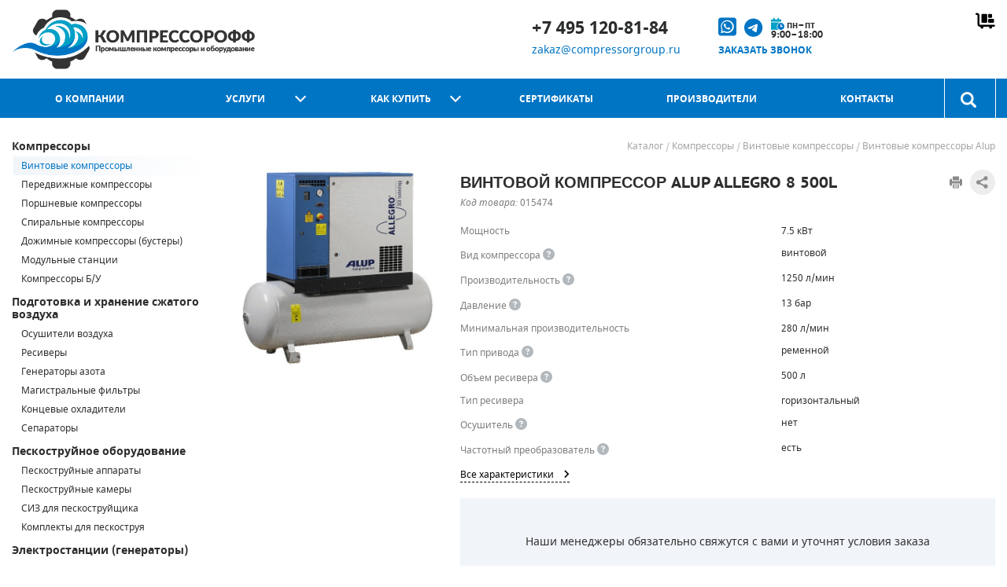

--- FILE ---
content_type: text/html
request_url: https://compressorgroup.ru/catalog/item/vintovoy_kompressor_alup_allegro_8_500l/
body_size: 41338
content:
<!DOCTYPE HTML>
<html lang="ru" prefix="og: http://ogp.me/ns#">
<head>
    <title>
        Винтовой компрессор Alup Allegro 8 500L – выгодная цена, характеристики, фото. Купить с доставкой по России    </title>
    <meta http-equiv="Content-Type" content="text/html; charset=UTF-8">
    <meta name="viewport" content="initial-scale=1.0, width=device-width">
    <meta name="description" content="Компания Компрессорофф предлагает купить Винтовой компрессор Alup Allegro 8 500L с доставкой в любой регион РФ. Гарантия производителя. Можно в лизинг. Специальные условия для юридических лиц." />
    <meta name="msapplication-TileColor" content="#0075c4">
    <meta name="theme-color" content="#0075c4">
    <meta name="google" content="notranslate">
    <meta name="ICBM" content="55.911492,37.667634">
    <meta name="geo.position" content="55.911492,37.667634">
    <meta name="geo.region" content="RU"><!-- Код страны согласно стандарту ISO 3166 -->
    <meta name="geo.placename" content="Moscow">
<!--    og разметка-->
    <meta property="og:type" content="website">
    <meta property="og:site_name" content="КОМПРЕССОРОФФ – компрессорное и строительное оборудование">
    <meta property="og:locale" content="ru_RU">
        <meta property="og:url" content="https://compressorgroup.ru/catalog/item/vintovoy_kompressor_alup_allegro_8_500l/">
    <meta property="og:title" content="Винтовой компрессор Alup Allegro 8 500L">
	






<meta property="og:image" content="https://compressorgroup.ru/upload/iblock/b60/b603877ad20903c2bc1f9714dfd5f83a.jpg">
<meta property="og:image:alt" content="Винтовой компрессор Alup Allegro 8 500L">
<meta property="og:description" content="Alup ALLEGRO 8 500L — высокотехнологичный компрессор европейского производства, отвечающий всем современным требованиям качества и энергоэффективности. Для всей продукции этого производителя характерно высокое качество…">



    <base href="https://compressorgroup.ru">
	<link rel="icon" href="/local/templates/compressor/assets/img/favicons/favicon.ico">
	<link rel="mask-icon" href="/local/templates/compressor/assets/img/favicons/safari-favicon-16.svg" color="#2a8e39">
	<link rel="apple-touch-icon-precomposed" href="/local/templates/compressor/assets/img/favicons/favicon-152.png">
	<link rel="icon" type="image/png" href="/local/templates/compressor/assets/img/favicons/favicon-57.png" sizes="57x57">
	<link rel="icon" type="image/png" href="/local/templates/compressor/assets/img/favicons/favicon-76.png" sizes="76x76">
	<link rel="icon" type="image/png" href="/local/templates/compressor/assets/img/favicons/favicon-96.png" sizes="96x96">
	<link rel="icon" type="image/png" href="/local/templates/compressor/assets/img/favicons/favicon-120.png" sizes="120x120">
	<link rel="icon" type="image/png" href="/local/templates/compressor/assets/img/favicons/favicon-128.png" sizes="128x128">
	<link rel="icon" type="image/png" href="/local/templates/compressor/assets/img/favicons/favicon-144.png" sizes="144x144">
	<link rel="icon" type="image/png" href="/local/templates/compressor/assets/img/favicons/favicon-152.png" sizes="152x152">
	<link rel="icon" type="image/png" href="/local/templates/compressor/assets/img/favicons/favicon-180.png" sizes="180x180">
	<link rel="icon" type="image/png" href="/local/templates/compressor/assets/img/favicons/favicon-196.png" sizes="196x196">
	<link rel="apple-touch-icon" sizes="180x180" href="/local/templates/compressor/assets/img/favicons/favicon_package/apple-touch-icon.png">
	<link rel="icon" type="image/png" sizes="32x32" href="/local/templates/compressor/assets/img/favicons/favicon_package/favicon-32x32.png">
	<link rel="icon" type="image/png" sizes="16x16" href="/local/templates/compressor/assets/img/favicons/favicon_package/favicon-16x16.png">
	<link rel="manifest" href="/local/templates/compressor/assets/img/favicons/favicon_package/site.webmanifest">
	<link rel="mask-icon" href="/local/templates/compressor/assets/img/favicons/favicon_package/safari-pinned-tab.svg" color="#5bbad5">
    <link href="/local/templates/compressor/assets/fonts/fontawesome/css/fontawesome.min.css" rel="stylesheet">
    <link href="/local/templates/compressor/assets/fonts/fontawesome/css/brands.min.css" rel="stylesheet">
    <link href="/local/templates/compressor/assets/fonts/fontawesome/css/solid.min.css" rel="stylesheet">
    <link href="/local/templates/compressor/assets/fonts/fontawesome/css/sharp-duotone-solid.min.css" rel="stylesheet">
    <link href="/local/templates/compressor/assets/fonts/fontawesome/css/sharp-regular.min.css" rel="stylesheet">
    <link href="/local/templates/compressor/assets/bootstrap/css/bootstrap.min.css" rel="stylesheet">

    <link rel="canonical" href="https://compressorgroup.ru/catalog/item/vintovoy_kompressor_alup_allegro_8_500l/" />
    <script data-skip-moving="true">(function(w, d) {var v = w.frameCacheVars = {"CACHE_MODE":"HTMLCACHE","storageBlocks":[],"dynamicBlocks":{"cart":"f2bb1b9eb658","office_tab_link":"d41d8cd98f00","office_tab_content":"d41d8cd98f00","tracking_email_mobile":"505fb936f22d","PRODUCT_NAME__comp":"3a853319de88"},"AUTO_UPDATE":true,"AUTO_UPDATE_TTL":120,"version":2};var inv = false;if (v.AUTO_UPDATE === false){if (v.AUTO_UPDATE_TTL && v.AUTO_UPDATE_TTL > 0){var lm = Date.parse(d.lastModified);if (!isNaN(lm)){var td = new Date().getTime();if ((lm + v.AUTO_UPDATE_TTL * 1000) >= td){w.frameRequestStart = false;w.preventAutoUpdate = true;return;}inv = true;}}else{w.frameRequestStart = false;w.preventAutoUpdate = true;return;}}var r = w.XMLHttpRequest ? new XMLHttpRequest() : (w.ActiveXObject ? new w.ActiveXObject("Microsoft.XMLHTTP") : null);if (!r) { return; }w.frameRequestStart = true;var m = v.CACHE_MODE; var l = w.location; var x = new Date().getTime();var q = "?bxrand=" + x + (l.search.length > 0 ? "&" + l.search.substring(1) : "");var u = l.protocol + "//" + l.host + l.pathname + q;r.open("GET", u, true);r.setRequestHeader("BX-ACTION-TYPE", "get_dynamic");r.setRequestHeader("X-Bitrix-Composite", "get_dynamic");r.setRequestHeader("BX-CACHE-MODE", m);r.setRequestHeader("BX-CACHE-BLOCKS", v.dynamicBlocks ? JSON.stringify(v.dynamicBlocks) : "");if (inv){r.setRequestHeader("BX-INVALIDATE-CACHE", "Y");}try { r.setRequestHeader("BX-REF", d.referrer || "");} catch(e) {}if (m === "APPCACHE"){r.setRequestHeader("BX-APPCACHE-PARAMS", JSON.stringify(v.PARAMS));r.setRequestHeader("BX-APPCACHE-URL", v.PAGE_URL ? v.PAGE_URL : "");}r.onreadystatechange = function() {if (r.readyState != 4) { return; }var a = r.getResponseHeader("BX-RAND");var b = w.BX && w.BX.frameCache ? w.BX.frameCache : false;if (a != x || !((r.status >= 200 && r.status < 300) || r.status === 304 || r.status === 1223 || r.status === 0)){var f = {error:true, reason:a!=x?"bad_rand":"bad_status", url:u, xhr:r, status:r.status};if (w.BX && w.BX.ready && b){BX.ready(function() {setTimeout(function(){BX.onCustomEvent("onFrameDataRequestFail", [f]);}, 0);});}w.frameRequestFail = f;return;}if (b){b.onFrameDataReceived(r.responseText);if (!w.frameUpdateInvoked){b.update(false);}w.frameUpdateInvoked = true;}else{w.frameDataString = r.responseText;}};r.send();var p = w.performance;if (p && p.addEventListener && p.getEntries && p.setResourceTimingBufferSize){var e = 'resourcetimingbufferfull';var h = function() {if (w.BX && w.BX.frameCache && w.BX.frameCache.frameDataInserted){p.removeEventListener(e, h);}else {p.setResourceTimingBufferSize(p.getEntries().length + 50);}};p.addEventListener(e, h);}})(window, document);</script>
<script data-skip-moving="true">(function(w, d, n) {var cl = "bx-core";var ht = d.documentElement;var htc = ht ? ht.className : undefined;if (htc === undefined || htc.indexOf(cl) !== -1){return;}var ua = n.userAgent;if (/(iPad;)|(iPhone;)/i.test(ua)){cl += " bx-ios";}else if (/Windows/i.test(ua)){cl += ' bx-win';}else if (/Macintosh/i.test(ua)){cl += " bx-mac";}else if (/Linux/i.test(ua) && !/Android/i.test(ua)){cl += " bx-linux";}else if (/Android/i.test(ua)){cl += " bx-android";}cl += (/(ipad|iphone|android|mobile|touch)/i.test(ua) ? " bx-touch" : " bx-no-touch");cl += w.devicePixelRatio && w.devicePixelRatio >= 2? " bx-retina": " bx-no-retina";if (/AppleWebKit/.test(ua)){cl += " bx-chrome";}else if (/Opera/.test(ua)){cl += " bx-opera";}else if (/Firefox/.test(ua)){cl += " bx-firefox";}ht.className = htc ? htc + " " + cl : cl;})(window, document, navigator);</script>


<link href="/bitrix/js/ui/design-tokens/dist/ui.design-tokens.css?173789890926358" type="text/css"  rel="stylesheet" />
<link href="/bitrix/js/ui/fonts/opensans/ui.font.opensans.css?17378989082555" type="text/css"  rel="stylesheet" />
<link href="/bitrix/js/main/popup/dist/main.popup.bundle.css?175549715131694" type="text/css"  rel="stylesheet" />
<link href="/local/templates/compressor/assets/css/jquery.fancybox.min.css?173789891714065" type="text/css"  data-template-style="true"  rel="stylesheet" />
<link href="/local/templates/compressor/assets/css/simplebar.css?17378989172236" type="text/css"  data-template-style="true"  rel="stylesheet" />
<link href="/local/templates/compressor/components/bitrix/search.title/visual/style.css?17378989174987" type="text/css"  data-template-style="true"  rel="stylesheet" />
<link href="/local/templates/compressor/components/bitrix/breadcrumb/.default/style.css?1737898917929" type="text/css"  data-template-style="true"  rel="stylesheet" />
<link href="/local/templates/compressor/template_styles.css?1763630132191460" type="text/css"  data-template-style="true"  rel="stylesheet" />
		
<!--    JSON-LD:-->
    <script type="application/ld+json">
        {
            "@context": "http://schema.org",
            "@type": "WebSite",
            "url": "https://compressorgroup.ru/",
            "potentialAction": {
                "@type": "SearchAction",
                "target": "https://compressorgroup.ru/catalog/?q={q}",
                "query-input": "required name=q"
            }
        }
    </script>

    						    
<!--	ecommerce dataLayer-->

      <!--jivosite -->
     

     
 
<!--Блок Поделиться    -->
    <!---->
    


<style>.xname{display:block;height:.1px;margin:0!important;overflow:hidden;padding:0!important;width:.1px;border:0;opacity:.01;}</style></head>
<body class=" ">
<div class="slideout">
	    <header class="header" itemscope="" itemtype="http://schema.org/Organization">
		<meta itemprop="name" content="ООО Компрессорофф">
        <div class="header__desktop">
            <div class="wrap header-desktop">
                <div class="header-desktop__logo">
                    <a href="https://compressorgroup.ru" itemprop="url" class="logo">
                        <img class="logo__img"
                             src="/local/templates/compressor/assets/img/logo.png"
                             alt="Компрессоры и компрессорное оборудование"
                             itemprop="logo">
                    </a>
                </div>
                <div class="header-desktop__info">
                    <div class="site-info">
                        <div itemprop="address" itemscope itemtype="http://schema.org/PostalAddress">
                            <address>
								<meta itemprop="addressCountry" content="Россия">
								<meta itemprop="addressRegion" content="Московская область">
								<meta itemprop="postalCode" content="141031">
								<meta itemprop="addressLocality" content="г. Мытищи, 1-й Стрелковый переулок, вл. 6 стр. 1"/></address>
                        </div>

                    </div>

	                <div id="search_header">
			<form action="/catalog/" method="GET" class="header-desktop__search search-form">
				<fieldset class="search-form__item">
					<!--suppress HtmlFormInputWithoutLabel -->
                    <input id="title-search-input-header" type="text" name="q" placeholder="поиск по каталогу" value="" autocomplete="off" class="bx-form-control" />
					<input class="search-form__button" type="submit" value="button">
				</fieldset>
			</form>	
</div>
<!--suppress JSUnresolvedFunction -->


						
                </div>

                <div class="header-desktop__calling">
                    <div class="left">
                        <div class="top">
                           <a class="calling__link" href="tel:+74951208184" itemprop="telephone" onclick="_tmr.push({ type: 'reachGoal', id: 3364571, goal: 'tel'}); ym(42237644, 'reachGoal', 'tel'); return true;">+7 495 120-81-84</a>
                        </div>
                        <div class="bottom">
                            <a class="site-info__item-link" href="mailto:zakaz@compressorgroup.ru" onclick="_tmr.push({ type: 'reachGoal', id: 3364571, goal: 'email'}); ym(42237644, 'reachGoal', 'email'); return true;">zakaz@compressorgroup.ru</a>
                        </div>
                    </div>
                    <div class="right">
                        <div class="top">
                            <a href="https://wa.me/message/GC3XMZUTXTLUA1" target="_blank" onclick="_tmr.push({ type: 'reachGoal', id: 3364571, goal: 'whatsapp'}); ym(42237644, 'reachGoal', 'whatsapp'); return true;" class="cg_pic_link">
                                <i class="fa-brands fa-square-whatsapp" style="font-size:26px;" data-bs-toggle="tooltip" data-bs-original-title="Наш WhatsApp"></i>
                                <a href="https://t.me/compressorgroup_bot" target="_blank" class="cg_pic_link ms-2">
                                    <i class="fa-brands fa-telegram" style="font-size:24px;" data-bs-toggle="tooltip" data-bs-original-title="Написать в Телеграм"></i>
                                </a>
                            <div class="open_time">
                                <i class="fa-sharp-duotone fa-solid fa-calendar-clock" style="font-size:15px;"></i>
                                <span>пн–пт<br>9:00–18:00</span>
                            </div>
                        </div>
                        <div class="bottom">
                            <a href="javascript:void(0);" class="button_link calling__callback modal-open-button" onclick="ym(42237644,'reachGoal','show_zvonok'); return true;" data-modal-id="#callback-form">
                                Заказать звонок
                            </a>
                        </div>
                    </div>
                </div>

                <div class="header-desktop__cart">
                    <div id="bxdynamic_cart_start" style="display:none"></div>                    <a href="https://compressorgroup.ru/order/" class="cart empty"></a>
                    <div id="bxdynamic_cart_end" style="display:none"></div>                </div>
            </div>
        </div>
        <div class="header__mobile">
            <div class="wrap header-mobile">
                <div class="header-mobile__left">
                    <a href="#menu" class="header-mobile__link header-mobile__link--menu spl"><i class="fas fa-bars"></i></a>
                    <a href="https://compressorgroup.ru/search/" class="header-mobile__link header-mobile__link--search"><i class="fas fa-search"></i></a>
                </div>
                <div class="header-mobile__logo">
                        <a href="https://compressorgroup.ru/" class="logo">
                        </a>
                </div>
                <div class="header-mobile__right">
                     <a href="tel:+74951208184" itemprop="telephone" class="header-mobile__link header-mobile__link--phone" onclick="gtag('event','tel'); ym(42237644, 'reachGoal', 'tel'); return true;"><i class="fas fa-phone"></i>

                     <a href="mailto:zakaz@compressorgroup.ru"
                       data-tracking="tracking_email" class="header-mobile__link header-mobile__link--email" itemprop="email" onclick="gtag('event','email'); ym(42237644, 'reachGoal', 'email'); return true;"><i class="fas fa-at"></i></a>
                    <a href="https://compressorgroup.ru/contacts/" class="header-mobile__link header-mobile__link--address"><i class="fas fa-map-marked-alt"></i></a>
                </div>
            </div>
            <form action="/catalog/" method="GET" class="header__mobile-search search-form">
                <fieldset class="search-form__item">
                    <input id="mobile-search-input" class="search-form__input" name="q" type="text">
                    <input class="search-form__button" type="submit" value="button">
                </fieldset>
            </form>
        </div>
    </header>
	    <nav class="nav">
        <div class="wrap nav__wrap">
            <ul id="top-menu" class="nav__menu menu">
                                                                                                <li class="menu__item ">
                                <a class="menu__link " href="/company/">О компании</a>
                                                                                                                                                                                    <li class="menu__item ">
                                <a class="menu__link has-drop-down" href="/services/">Услуги</a>
                                                            <ul class="menu__dropdown menu-dropdown">
                                                                                                                                                                                                <li class="menu-dropdown__item ">
                                        <a class="menu-dropdown__link" href="/services/compressor_maintenance/">Обслуживание компрессоров</a>
                                                                                                                                                                    <li class="menu-dropdown__item ">
                                        <a class="menu-dropdown__link" href="/services/compressor_repair/">Ремонт компрессоров</a>
                                                                                                                                                                    <li class="menu-dropdown__item ">
                                        <a class="menu-dropdown__link" href="/services/screw_compressor_rotor_repair/">Ремонт винтовых блоков</a>
                                                                                                                                                                    <li class="menu-dropdown__item ">
                                        <a class="menu-dropdown__link" href="/services/dryer_repair/">Ремонт осушителей воздуха</a>
                                                                                                                                                                    <li class="menu-dropdown__item ">
                                        <a class="menu-dropdown__link" href="/services/pneumatic_lines/">Прокладка пневмолиний</a>
                                                                                                                                                                    <li class="menu-dropdown__item ">
                                        <a class="menu-dropdown__link" href="/services/commissioning_works/">Монтаж компрессорного оборудования</a>
                                                                                                                                        </ul></li>                                                                <li class="menu__item ">
                                <a class="menu__link has-drop-down" href="/help/">Как купить</a>
                                                            <ul class="menu__dropdown menu-dropdown">
                                                                                                                                                                                                <li class="menu-dropdown__item ">
                                        <a class="menu-dropdown__link" href="/help/">Оплата и доставка</a>
                                                                                                                                                                    <li class="menu-dropdown__item ">
                                        <a class="menu-dropdown__link" href="/services/podbor/">Подбор оборудования</a>
                                                                                                                                                                    <li class="menu-dropdown__item ">
                                        <a class="menu-dropdown__link" href="/help/warranty/">Гарантия</a>
                                                                                                                                                                    <li class="menu-dropdown__item ">
                                        <a class="menu-dropdown__link" href="/help/leasing/">Лизинг</a>
                                                                                                                                        </ul></li>                                                                <li class="menu__item ">
                                <a class="menu__link " href="/company/sertifikaty/">Сертификаты</a>
                                                                                                                                                                                    <li class="menu__item ">
                                <a class="menu__link " href="/info/brands/">Производители</a>
                                                                                                                                                                                    <li class="menu__item ">
                                <a class="menu__link " href="/contacts/">Контакты</a>
                                                                                                                                        </ul>
                    
                      
						
						
					<div id="search" class="bx-searchtitle nav__search search">
	<!--suppress HtmlUnknownTarget -->
    <a class="search__button" href="/search"></a>
	<form class="search-form search__form" action="/catalog/">
		<div class="bx-input-group">
			<div class="back_to_menu" title="Вернуться к меню"><i class="fas fa-bars"></i></div>
			<!--suppress HtmlFormInputWithoutLabel -->
            <input id="title-search-input" type="text" name="q" placeholder="поиск по каталогу" value="" autocomplete="off" class="bx-form-control"/>
			<span class="bx-input-group-btn">
				<button class="btn btn-default" type="submit" name="s">
					<i class="fa fa-search"></i>
				</button>
			</span>
		</div>
	</form>
</div>
<!--suppress JSUnresolvedFunction -->


                    

                    </div>
                    </nav>
                        <div class="main">
        <div class="wrap main__wrap">
            <aside class="main__aside sidebar">
	                <ul class="sidebar__menu catalog-menu">
                        <li class="catalog-menu__section ">
                        <a href="/catalog/kompressory/"
                           class="catalog-menu__section-link">
                            Компрессоры                        </a>
                                            <ul class="catalog-menu__submenu catalog-submenu">
                                                            <li class="catalog-submenu__item parent">
                                    <a href="/catalog/vintovye_kompressory/"
                                       class="catalog-submenu__link">
                                        Винтовые компрессоры                                        </a>
                                                                            <ul class="catalog-submenu__dropdown catalog-dropdown" style="max-height: 515px;">
                                                                                                <li class="catalog-dropdown__item">
                                                        <a class="catalog-dropdown__link" href="/catalog/vintovye_kompressory_abac/">
                                                            <div class="logowrapper">
                                                                <div class="logo" style="background-image: url(/local/templates/compressor/assets/img/brands/brands_sprite_1.png); background-position-y: 0px;"></div>
                                                            </div>
                                                            <div class="info">
                                                            <div class="brand">Abac</div>
                                                            <div class="country">Италия</div>
                                                                </div>
                                                                </a>
                                                    </li>
                                                                                                <li class="catalog-dropdown__item">
                                                        <a class="catalog-dropdown__link" href="/catalog/vintovye_kompressory_airman/">
                                                            <div class="logowrapper">
                                                                <div class="logo" style="background-image: url(/local/templates/compressor/assets/img/brands/brands_sprite_1.png); background-position-y: -44px;"></div>
                                                            </div>
                                                            <div class="info">
                                                            <div class="brand">Airman</div>
                                                            <div class="country">Япония</div>
                                                                </div>
                                                                </a>
                                                    </li>
                                                                                                <li class="catalog-dropdown__item">
                                                        <a class="catalog-dropdown__link" href="/catalog/vintovye_kompressory_almig/">
                                                            <div class="logowrapper">
                                                                <div class="logo" style="background-image: url(/local/templates/compressor/assets/img/brands/brands_sprite_1.png); background-position-y: -1276px;"></div>
                                                            </div>
                                                            <div class="info">
                                                            <div class="brand">Almig</div>
                                                            <div class="country">Германия</div>
                                                                </div>
                                                                </a>
                                                    </li>
                                                                                                <li class="catalog-dropdown__item selected">
                                                        <a class="catalog-dropdown__link" href="/catalog/vintovye_kompressory_alup/">
                                                            <div class="logowrapper">
                                                                <div class="logo" style="background-image: url(/local/templates/compressor/assets/img/brands/brands_sprite_1.png); background-position-y: -88px;"></div>
                                                            </div>
                                                            <div class="info">
                                                            <div class="brand">Alup</div>
                                                            <div class="country">Германия</div>
                                                                </div>
                                                                </a>
                                                    </li>
                                                                                                <li class="catalog-dropdown__item">
                                                        <a class="catalog-dropdown__link" href="/catalog/vintovye_kompressory_atlas_copco/">
                                                            <div class="logowrapper">
                                                                <div class="logo" style="background-image: url(/local/templates/compressor/assets/img/brands/brands_sprite_1.png); background-position-y: -132px;"></div>
                                                            </div>
                                                            <div class="info">
                                                            <div class="brand">Atlas Copco</div>
                                                            <div class="country">Швеция</div>
                                                                </div>
                                                                </a>
                                                    </li>
                                                                                                <li class="catalog-dropdown__item">
                                                        <a class="catalog-dropdown__link" href="/catalog/vintovye_kompressory_atmos/">
                                                            <div class="logowrapper">
                                                                <div class="logo" style="background-image: url(/local/templates/compressor/assets/img/brands/brands_sprite_1.png); background-position-y: -1188px;"></div>
                                                            </div>
                                                            <div class="info">
                                                            <div class="brand">Atmos</div>
                                                            <div class="country">Чехия</div>
                                                                </div>
                                                                </a>
                                                    </li>
                                                                                                <li class="catalog-dropdown__item">
                                                        <a class="catalog-dropdown__link" href="/catalog/vintovye_kompressory_atom/">
                                                            <div class="logowrapper">
                                                                <div class="logo" style="background-image: url(/local/templates/compressor/assets/img/brands/brands_sprite_2.png); background-position-y: -2376px;"></div>
                                                            </div>
                                                            <div class="info">
                                                            <div class="brand">Atom</div>
                                                            <div class="country">Китай</div>
                                                                </div>
                                                                </a>
                                                    </li>
                                                                                                <li class="catalog-dropdown__item">
                                                        <a class="catalog-dropdown__link" href="/catalog/vintovye_kompressory_berg/">
                                                            <div class="logowrapper">
                                                                <div class="logo" style="background-image: url(/local/templates/compressor/assets/img/brands/brands_sprite_1.png); background-position-y: -176px;"></div>
                                                            </div>
                                                            <div class="info">
                                                            <div class="brand">Berg</div>
                                                            <div class="country">Китай</div>
                                                                </div>
                                                                </a>
                                                    </li>
                                                                                                <li class="catalog-dropdown__item">
                                                        <a class="catalog-dropdown__link" href="/catalog/vintovye_kompressory_ceccato/">
                                                            <div class="logowrapper">
                                                                <div class="logo" style="background-image: url(/local/templates/compressor/assets/img/brands/brands_sprite_1.png); background-position-y: -220px;"></div>
                                                            </div>
                                                            <div class="info">
                                                            <div class="brand">Ceccato</div>
                                                            <div class="country">Италия</div>
                                                                </div>
                                                                </a>
                                                    </li>
                                                                                                <li class="catalog-dropdown__item">
                                                        <a class="catalog-dropdown__link" href="/catalog/vintovye_kompressory_comaro/">
                                                            <div class="logowrapper">
                                                                <div class="logo" style="background-image: url(/local/templates/compressor/assets/img/brands/brands_sprite_1.png); background-position-y: -352px;"></div>
                                                            </div>
                                                            <div class="info">
                                                            <div class="brand">Comaro</div>
                                                            <div class="country">Италия</div>
                                                                </div>
                                                                </a>
                                                    </li>
                                                                                                <li class="catalog-dropdown__item">
                                                        <a class="catalog-dropdown__link" href="/catalog/vintovye_kompressory_comprag/">
                                                            <div class="logowrapper">
                                                                <div class="logo" style="background-image: url(/local/templates/compressor/assets/img/brands/brands_sprite_1.png); background-position-y: -396px;"></div>
                                                            </div>
                                                            <div class="info">
                                                            <div class="brand">Comprag</div>
                                                            <div class="country">Германия</div>
                                                                </div>
                                                                </a>
                                                    </li>
                                                                                                <li class="catalog-dropdown__item">
                                                        <a class="catalog-dropdown__link" href="/catalog/vintovye_kompressory_crossair/">
                                                            <div class="logowrapper">
                                                                <div class="logo" style="background-image: url(/local/templates/compressor/assets/img/brands/brands_sprite_2.png); background-position-y: -1100px;"></div>
                                                            </div>
                                                            <div class="info">
                                                            <div class="brand">CrossAir</div>
                                                            <div class="country">Китай</div>
                                                                </div>
                                                                </a>
                                                    </li>
                                                                                                <li class="catalog-dropdown__item">
                                                        <a class="catalog-dropdown__link" href="/catalog/vintovye_kompressory_dalgakiran/">
                                                            <div class="logowrapper">
                                                                <div class="logo" style="background-image: url(/local/templates/compressor/assets/img/brands/brands_sprite_1.png); background-position-y: -440px;"></div>
                                                            </div>
                                                            <div class="info">
                                                            <div class="brand">DALGAKIRAN</div>
                                                            <div class="country">Турция</div>
                                                                </div>
                                                                </a>
                                                    </li>
                                                                                                <li class="catalog-dropdown__item">
                                                        <a class="catalog-dropdown__link" href="/catalog/vintovye_kompressory_dali/">
                                                            <div class="logowrapper">
                                                                <div class="logo" style="background-image: url(/local/templates/compressor/assets/img/brands/brands_sprite_1.png); background-position-y: -484px;"></div>
                                                            </div>
                                                            <div class="info">
                                                            <div class="brand">Dali</div>
                                                            <div class="country">Китай</div>
                                                                </div>
                                                                </a>
                                                    </li>
                                                                                                <li class="catalog-dropdown__item">
                                                        <a class="catalog-dropdown__link" href="/catalog/vintovye_kompressory_et_compressors/">
                                                            <div class="logowrapper">
                                                                <div class="logo" style="background-image: url(/local/templates/compressor/assets/img/brands/brands_sprite_2.png); background-position-y: -1276px;"></div>
                                                            </div>
                                                            <div class="info">
                                                            <div class="brand">ET-Compressors</div>
                                                            <div class="country">Италия</div>
                                                                </div>
                                                                </a>
                                                    </li>
                                                                                                <li class="catalog-dropdown__item">
                                                        <a class="catalog-dropdown__link" href="/catalog/vintovye_kompressory_ekomak/">
                                                            <div class="logowrapper">
                                                                <div class="logo" style="background-image: url(/local/templates/compressor/assets/img/brands/brands_sprite_1.png); background-position-y: -572px;"></div>
                                                            </div>
                                                            <div class="info">
                                                            <div class="brand">Ekomak</div>
                                                            <div class="country">Турция</div>
                                                                </div>
                                                                </a>
                                                    </li>
                                                                                                <li class="catalog-dropdown__item">
                                                        <a class="catalog-dropdown__link" href="/catalog/vintovye_kompressory_exelute/">
                                                            <div class="logowrapper">
                                                                <div class="logo" style="background-image: url(/local/templates/compressor/assets/img/brands/brands_sprite_2.png); background-position-y: -3168px;"></div>
                                                            </div>
                                                            <div class="info">
                                                            <div class="brand">Exelute</div>
                                                            <div class="country">Китай</div>
                                                                </div>
                                                                </a>
                                                    </li>
                                                                                                <li class="catalog-dropdown__item">
                                                        <a class="catalog-dropdown__link" href="/catalog/vintovye_kompressory_fiac/">
                                                            <div class="logowrapper">
                                                                <div class="logo" style="background-image: url(/local/templates/compressor/assets/img/brands/brands_sprite_1.png); background-position-y: -660px;"></div>
                                                            </div>
                                                            <div class="info">
                                                            <div class="brand">Fiac</div>
                                                            <div class="country">Италия</div>
                                                                </div>
                                                                </a>
                                                    </li>
                                                                                                <li class="catalog-dropdown__item">
                                                        <a class="catalog-dropdown__link" href="/catalog/vintovye_kompressory_fini/">
                                                            <div class="logowrapper">
                                                                <div class="logo" style="background-image: url(/local/templates/compressor/assets/img/brands/brands_sprite_1.png); background-position-y: -704px;"></div>
                                                            </div>
                                                            <div class="info">
                                                            <div class="brand">Fini</div>
                                                            <div class="country">Италия</div>
                                                                </div>
                                                                </a>
                                                    </li>
                                                                                                <li class="catalog-dropdown__item">
                                                        <a class="catalog-dropdown__link" href="/catalog/vintovye_kompressory_fubag/">
                                                            <div class="logowrapper">
                                                                <div class="logo" style="background-image: url(/local/templates/compressor/assets/img/brands/brands_sprite_1.png); background-position-y: -748px;"></div>
                                                            </div>
                                                            <div class="info">
                                                            <div class="brand">Fubag</div>
                                                            <div class="country">Германия</div>
                                                                </div>
                                                                </a>
                                                    </li>
                                                                                                <li class="catalog-dropdown__item">
                                                        <a class="catalog-dropdown__link" href="/catalog/vintovye_kompressory_global/">
                                                            <div class="logowrapper">
                                                                <div class="logo" style="background-image: url(/local/templates/compressor/assets/img/brands/brands_sprite_2.png); background-position-y: -2596px;"></div>
                                                            </div>
                                                            <div class="info">
                                                            <div class="brand">Global</div>
                                                            <div class="country">Турция</div>
                                                                </div>
                                                                </a>
                                                    </li>
                                                                                                <li class="catalog-dropdown__item">
                                                        <a class="catalog-dropdown__link" href="/catalog/vintovye_kompressory_ingersoll_rand/">
                                                            <div class="logowrapper">
                                                                <div class="logo" style="background-image: url(/local/templates/compressor/assets/img/brands/brands_sprite_1.png); background-position-y: -792px;"></div>
                                                            </div>
                                                            <div class="info">
                                                            <div class="brand">Ingersoll Rand</div>
                                                            <div class="country">США</div>
                                                                </div>
                                                                </a>
                                                    </li>
                                                                                                <li class="catalog-dropdown__item">
                                                        <a class="catalog-dropdown__link" href="/catalog/vintovye_kompressory_ingro/">
                                                            <div class="logowrapper">
                                                                <div class="logo" style="background-image: url(/local/templates/compressor/assets/img/brands/brands_sprite_1.png); background-position-y: -836px;"></div>
                                                            </div>
                                                            <div class="info">
                                                            <div class="brand">Ingro</div>
                                                            <div class="country">Китай</div>
                                                                </div>
                                                                </a>
                                                    </li>
                                                                                                <li class="catalog-dropdown__item">
                                                        <a class="catalog-dropdown__link" href="/catalog/vintovye_kompressory_iron_mac/">
                                                            <div class="logowrapper">
                                                                <div class="logo" style="background-image: url(/local/templates/compressor/assets/img/brands/brands_sprite_1.png); background-position-y: -1760px;"></div>
                                                            </div>
                                                            <div class="info">
                                                            <div class="brand">IronMac</div>
                                                            <div class="country">Китай</div>
                                                                </div>
                                                                </a>
                                                    </li>
                                                                                                <li class="catalog-dropdown__item">
                                                        <a class="catalog-dropdown__link" href="/catalog/vintovye_kompressory_kaeser/">
                                                            <div class="logowrapper">
                                                                <div class="logo" style="background-image: url(/local/templates/compressor/assets/img/brands/brands_sprite_1.png); background-position-y: -880px;"></div>
                                                            </div>
                                                            <div class="info">
                                                            <div class="brand">Kaeser</div>
                                                            <div class="country">Германия</div>
                                                                </div>
                                                                </a>
                                                    </li>
                                                                                                <li class="catalog-dropdown__item">
                                                        <a class="catalog-dropdown__link" href="/catalog/vintovye_kompressory_kraftmachine/">
                                                            <div class="logowrapper">
                                                                <div class="logo" style="background-image: url(/local/templates/compressor/assets/img/brands/brands_sprite_2.png); background-position-y: -2288px;"></div>
                                                            </div>
                                                            <div class="info">
                                                            <div class="brand">Kraftmachine</div>
                                                            <div class="country">Россия</div>
                                                                </div>
                                                                </a>
                                                    </li>
                                                                                                <li class="catalog-dropdown__item">
                                                        <a class="catalog-dropdown__link" href="/catalog/vintovye_kompressory_kraftmann/">
                                                            <div class="logowrapper">
                                                                <div class="logo" style="background-image: url(/local/templates/compressor/assets/img/brands/brands_sprite_1.png); background-position-y: -924px;"></div>
                                                            </div>
                                                            <div class="info">
                                                            <div class="brand">Kraftmann</div>
                                                            <div class="country">Германия</div>
                                                                </div>
                                                                </a>
                                                    </li>
                                                                                                <li class="catalog-dropdown__item">
                                                        <a class="catalog-dropdown__link" href="/catalog/vintovye_kompressory_lupamat/">
                                                            <div class="logowrapper">
                                                                <div class="logo" style="background-image: url(/local/templates/compressor/assets/img/brands/brands_sprite_2.png); background-position-y: -3212px;"></div>
                                                            </div>
                                                            <div class="info">
                                                            <div class="brand">Lupamat</div>
                                                            <div class="country">Турция</div>
                                                                </div>
                                                                </a>
                                                    </li>
                                                                                                <li class="catalog-dropdown__item">
                                                        <a class="catalog-dropdown__link" href="/catalog/vintovye_kompressory_mark/">
                                                            <div class="logowrapper">
                                                                <div class="logo" style="background-image: url(/local/templates/compressor/assets/img/brands/brands_sprite_1.png); background-position-y: -968px;"></div>
                                                            </div>
                                                            <div class="info">
                                                            <div class="brand">MARK</div>
                                                            <div class="country">Китай</div>
                                                                </div>
                                                                </a>
                                                    </li>
                                                                                                <li class="catalog-dropdown__item">
                                                        <a class="catalog-dropdown__link" href="/catalog/vintovye_kompressory_master_blast/">
                                                            <div class="logowrapper">
                                                                <div class="logo" style="background-image: url(/local/templates/compressor/assets/img/brands/brands_sprite_2.png); background-position-y: -2112px;"></div>
                                                            </div>
                                                            <div class="info">
                                                            <div class="brand">Master Blast</div>
                                                            <div class="country">Россия</div>
                                                                </div>
                                                                </a>
                                                    </li>
                                                                                                <li class="catalog-dropdown__item">
                                                        <a class="catalog-dropdown__link" href="/catalog/vintovye_kopressory_ozen/">
                                                            <div class="logowrapper">
                                                                <div class="logo" style="background-image: url(/local/templates/compressor/assets/img/brands/brands_sprite_2.png); background-position-y: -1540px;"></div>
                                                            </div>
                                                            <div class="info">
                                                            <div class="brand">Ozen</div>
                                                            <div class="country">Турция</div>
                                                                </div>
                                                                </a>
                                                    </li>
                                                                                                <li class="catalog-dropdown__item">
                                                        <a class="catalog-dropdown__link" href="/catalog/vintovye_kompressory_remeza/">
                                                            <div class="logowrapper">
                                                                <div class="logo" style="background-image: url(/local/templates/compressor/assets/img/brands/brands_sprite_1.png); background-position-y: -1012px;"></div>
                                                            </div>
                                                            <div class="info">
                                                            <div class="brand">Remeza</div>
                                                            <div class="country">Беларусь</div>
                                                                </div>
                                                                </a>
                                                    </li>
                                                                                                <li class="catalog-dropdown__item">
                                                        <a class="catalog-dropdown__link" href="/catalog/vintovye_kompressory_renner/">
                                                            <div class="logowrapper">
                                                                <div class="logo" style="background-image: url(/local/templates/compressor/assets/img/brands/brands_sprite_1.png); background-position-y: -1584px;"></div>
                                                            </div>
                                                            <div class="info">
                                                            <div class="brand">Renner</div>
                                                            <div class="country">Германия</div>
                                                                </div>
                                                                </a>
                                                    </li>
                                                                                                <li class="catalog-dropdown__item">
                                                        <a class="catalog-dropdown__link" href="/catalog/vintovye_kompressory_ultratech/">
                                                            <div class="logowrapper">
                                                                <div class="logo" style="background-image: url(/local/templates/compressor/assets/img/brands/brands_sprite_2.png); background-position-y: -2640px;"></div>
                                                            </div>
                                                            <div class="info">
                                                            <div class="brand">Ultratech</div>
                                                            <div class="country">Турция</div>
                                                                </div>
                                                                </a>
                                                    </li>
                                                                                                <li class="catalog-dropdown__item">
                                                        <a class="catalog-dropdown__link" href="/catalog/vintovye_kompressory_zammer/">
                                                            <div class="logowrapper">
                                                                <div class="logo" style="background-image: url(/local/templates/compressor/assets/img/brands/brands_sprite_1.png); background-position-y: -1100px;"></div>
                                                            </div>
                                                            <div class="info">
                                                            <div class="brand">Zammer</div>
                                                            <div class="country">Великобритания</div>
                                                                </div>
                                                                </a>
                                                    </li>
                                                                                                <li class="catalog-dropdown__item">
                                                        <a class="catalog-dropdown__link" href="/catalog/vintovye_kopressory_bezhetskiy/">
                                                            <div class="logowrapper">
                                                                <div class="logo" style="background-image: url(/local/templates/compressor/assets/img/brands/brands_sprite_1.png); background-position-y: -1320px;"></div>
                                                            </div>
                                                            <div class="info">
                                                            <div class="brand">Бежецкий</div>
                                                            <div class="country">Россия</div>
                                                                </div>
                                                                </a>
                                                    </li>
                                                                                                <li class="catalog-dropdown__item">
                                                        <a class="catalog-dropdown__link" href="/catalog/vintovye_kompressory_zif/">
                                                            <div class="logowrapper">
                                                                <div class="logo" style="background-image: url(/local/templates/compressor/assets/img/brands/brands_sprite_1.png); background-position-y: -1144px;"></div>
                                                            </div>
                                                            <div class="info">
                                                            <div class="brand">ЗИФ</div>
                                                            <div class="country">Россия</div>
                                                                </div>
                                                                </a>
                                                    </li>
                                                                                                <li class="catalog-dropdown__item">
                                                        <a class="catalog-dropdown__link" href="/catalog/vintovye_kompressory_chkz/">
                                                            <div class="logowrapper">
                                                                <div class="logo" style="background-image: url(/local/templates/compressor/assets/img/brands/brands_sprite_1.png); background-position-y: -264px;"></div>
                                                            </div>
                                                            <div class="info">
                                                            <div class="brand">ЧКЗ</div>
                                                            <div class="country">Россия</div>
                                                                </div>
                                                                </a>
                                                    </li>
                                                                                    </ul>
                                                                    </li>
                                                            <li class="catalog-submenu__item">
                                    <a href="/catalog/peredvizhnye_kompressory/"
                                       class="catalog-submenu__link">
                                        Передвижные компрессоры                                        </a>
                                                                            <ul class="catalog-submenu__dropdown catalog-dropdown" style="max-height: 331px;">
                                                                                                <li class="catalog-dropdown__item">
                                                        <a class="catalog-dropdown__link" href="/catalog/peredvizhnye_kompressory_add/">
                                                            <div class="logowrapper">
                                                                <div class="logo" style="background-image: url(/local/templates/compressor/assets/img/brands/brands_sprite_2.png); background-position-y: -2948px;"></div>
                                                            </div>
                                                            <div class="info">
                                                            <div class="brand">ADD</div>
                                                            <div class="country">Китай</div>
                                                                </div>
                                                                </a>
                                                    </li>
                                                                                                <li class="catalog-dropdown__item">
                                                        <a class="catalog-dropdown__link" href="/catalog/peredvizhnye_kompressory_airman/">
                                                            <div class="logowrapper">
                                                                <div class="logo" style="background-image: url(/local/templates/compressor/assets/img/brands/brands_sprite_1.png); background-position-y: -44px;"></div>
                                                            </div>
                                                            <div class="info">
                                                            <div class="brand">Airman</div>
                                                            <div class="country">Япония</div>
                                                                </div>
                                                                </a>
                                                    </li>
                                                                                                <li class="catalog-dropdown__item">
                                                        <a class="catalog-dropdown__link" href="/catalog/peredvizhnye_kompressory_atmos/">
                                                            <div class="logowrapper">
                                                                <div class="logo" style="background-image: url(/local/templates/compressor/assets/img/brands/brands_sprite_1.png); background-position-y: -1188px;"></div>
                                                            </div>
                                                            <div class="info">
                                                            <div class="brand">Atmos</div>
                                                            <div class="country">Чехия</div>
                                                                </div>
                                                                </a>
                                                    </li>
                                                                                                <li class="catalog-dropdown__item">
                                                        <a class="catalog-dropdown__link" href="/catalog/peredvizhnye_kompressory_baysar/">
                                                            <div class="logowrapper">
                                                                <div class="logo" style="background-image: url(/local/templates/compressor/assets/img/brands/brands_sprite_2.png); background-position-y: -1584px;"></div>
                                                            </div>
                                                            <div class="info">
                                                            <div class="brand">Baysar</div>
                                                            <div class="country">Китай</div>
                                                                </div>
                                                                </a>
                                                    </li>
                                                                                                <li class="catalog-dropdown__item">
                                                        <a class="catalog-dropdown__link" href="/catalog/peredvizhnye_kompressory_berg/">
                                                            <div class="logowrapper">
                                                                <div class="logo" style="background-image: url(/local/templates/compressor/assets/img/brands/brands_sprite_1.png); background-position-y: -176px;"></div>
                                                            </div>
                                                            <div class="info">
                                                            <div class="brand">Berg</div>
                                                            <div class="country">Китай</div>
                                                                </div>
                                                                </a>
                                                    </li>
                                                                                                <li class="catalog-dropdown__item">
                                                        <a class="catalog-dropdown__link" href="/catalog/peredvizhnye_kompressory_chicago_pneumatic/">
                                                            <div class="logowrapper">
                                                                <div class="logo" style="background-image: url(/local/templates/compressor/assets/img/brands/brands_sprite_1.png); background-position-y: -308px;"></div>
                                                            </div>
                                                            <div class="info">
                                                            <div class="brand">Chicago Pneumatic</div>
                                                            <div class="country">Бельгия</div>
                                                                </div>
                                                                </a>
                                                    </li>
                                                                                                <li class="catalog-dropdown__item">
                                                        <a class="catalog-dropdown__link" href="/catalog/peredvizhnye_kompressory_comprag/">
                                                            <div class="logowrapper">
                                                                <div class="logo" style="background-image: url(/local/templates/compressor/assets/img/brands/brands_sprite_1.png); background-position-y: -396px;"></div>
                                                            </div>
                                                            <div class="info">
                                                            <div class="brand">Comprag</div>
                                                            <div class="country">Германия</div>
                                                                </div>
                                                                </a>
                                                    </li>
                                                                                                <li class="catalog-dropdown__item">
                                                        <a class="catalog-dropdown__link" href="/catalog/peredvizhnye_kompressory_crossair/">
                                                            <div class="logowrapper">
                                                                <div class="logo" style="background-image: url(/local/templates/compressor/assets/img/brands/brands_sprite_2.png); background-position-y: -1100px;"></div>
                                                            </div>
                                                            <div class="info">
                                                            <div class="brand">CrossAir</div>
                                                            <div class="country">Китай</div>
                                                                </div>
                                                                </a>
                                                    </li>
                                                                                                <li class="catalog-dropdown__item">
                                                        <a class="catalog-dropdown__link" href="/catalog/peredvizhnye_kompressory_dalgakiran/">
                                                            <div class="logowrapper">
                                                                <div class="logo" style="background-image: url(/local/templates/compressor/assets/img/brands/brands_sprite_1.png); background-position-y: -440px;"></div>
                                                            </div>
                                                            <div class="info">
                                                            <div class="brand">DALGAKIRAN</div>
                                                            <div class="country">Турция</div>
                                                                </div>
                                                                </a>
                                                    </li>
                                                                                                <li class="catalog-dropdown__item">
                                                        <a class="catalog-dropdown__link" href="/catalog/peredvizhnye_kompressory_dali/">
                                                            <div class="logowrapper">
                                                                <div class="logo" style="background-image: url(/local/templates/compressor/assets/img/brands/brands_sprite_1.png); background-position-y: -484px;"></div>
                                                            </div>
                                                            <div class="info">
                                                            <div class="brand">Dali</div>
                                                            <div class="country">Китай</div>
                                                                </div>
                                                                </a>
                                                    </li>
                                                                                                <li class="catalog-dropdown__item">
                                                        <a class="catalog-dropdown__link" href="/catalog/peredvizhnye_kompressory_doosan/">
                                                            <div class="logowrapper">
                                                                <div class="logo" style="background-image: url(/local/templates/compressor/assets/img/brands/brands_sprite_1.png); background-position-y: -528px;"></div>
                                                            </div>
                                                            <div class="info">
                                                            <div class="brand">Doosan</div>
                                                            <div class="country">Корея</div>
                                                                </div>
                                                                </a>
                                                    </li>
                                                                                                <li class="catalog-dropdown__item">
                                                        <a class="catalog-dropdown__link" href="/catalog/peredvizhnye_kompressory_et_compressors/">
                                                            <div class="logowrapper">
                                                                <div class="logo" style="background-image: url(/local/templates/compressor/assets/img/brands/brands_sprite_2.png); background-position-y: -1276px;"></div>
                                                            </div>
                                                            <div class="info">
                                                            <div class="brand">ET-Compressors</div>
                                                            <div class="country">Италия</div>
                                                                </div>
                                                                </a>
                                                    </li>
                                                                                                <li class="catalog-dropdown__item">
                                                        <a class="catalog-dropdown__link" href="/catalog/peredvizhnye_kompressory_kaeser/">
                                                            <div class="logowrapper">
                                                                <div class="logo" style="background-image: url(/local/templates/compressor/assets/img/brands/brands_sprite_1.png); background-position-y: -880px;"></div>
                                                            </div>
                                                            <div class="info">
                                                            <div class="brand">Kaeser</div>
                                                            <div class="country">Германия</div>
                                                                </div>
                                                                </a>
                                                    </li>
                                                                                                <li class="catalog-dropdown__item">
                                                        <a class="catalog-dropdown__link" href="/catalog/peredvizhnye_kompressory_kraftmachine/">
                                                            <div class="logowrapper">
                                                                <div class="logo" style="background-image: url(/local/templates/compressor/assets/img/brands/brands_sprite_2.png); background-position-y: -2288px;"></div>
                                                            </div>
                                                            <div class="info">
                                                            <div class="brand">Kraftmachine</div>
                                                            <div class="country">Россия</div>
                                                                </div>
                                                                </a>
                                                    </li>
                                                                                                <li class="catalog-dropdown__item">
                                                        <a class="catalog-dropdown__link" href="/catalog/peredvizhnye_kompressory_master_blast/">
                                                            <div class="logowrapper">
                                                                <div class="logo" style="background-image: url(/local/templates/compressor/assets/img/brands/brands_sprite_2.png); background-position-y: -2112px;"></div>
                                                            </div>
                                                            <div class="info">
                                                            <div class="brand">Master Blast</div>
                                                            <div class="country">Россия</div>
                                                                </div>
                                                                </a>
                                                    </li>
                                                                                                <li class="catalog-dropdown__item">
                                                        <a class="catalog-dropdown__link" href="/catalog/peredvizhnye_kompressory_ozen/">
                                                            <div class="logowrapper">
                                                                <div class="logo" style="background-image: url(/local/templates/compressor/assets/img/brands/brands_sprite_2.png); background-position-y: -1540px;"></div>
                                                            </div>
                                                            <div class="info">
                                                            <div class="brand">Ozen</div>
                                                            <div class="country">Турция</div>
                                                                </div>
                                                                </a>
                                                    </li>
                                                                                                <li class="catalog-dropdown__item">
                                                        <a class="catalog-dropdown__link" href="/catalog/peredvizhnye_kompressory_remeza/">
                                                            <div class="logowrapper">
                                                                <div class="logo" style="background-image: url(/local/templates/compressor/assets/img/brands/brands_sprite_1.png); background-position-y: -1012px;"></div>
                                                            </div>
                                                            <div class="info">
                                                            <div class="brand">Remeza</div>
                                                            <div class="country">Беларусь</div>
                                                                </div>
                                                                </a>
                                                    </li>
                                                                                                <li class="catalog-dropdown__item">
                                                        <a class="catalog-dropdown__link" href="/catalog/peredvizhnye_kompressory_bezhetskiy/">
                                                            <div class="logowrapper">
                                                                <div class="logo" style="background-image: url(/local/templates/compressor/assets/img/brands/brands_sprite_1.png); background-position-y: -1320px;"></div>
                                                            </div>
                                                            <div class="info">
                                                            <div class="brand">Бежецкий</div>
                                                            <div class="country">Россия</div>
                                                                </div>
                                                                </a>
                                                    </li>
                                                                                                <li class="catalog-dropdown__item">
                                                        <a class="catalog-dropdown__link" href="/catalog/peredvizhnye_kompressory_zif/">
                                                            <div class="logowrapper">
                                                                <div class="logo" style="background-image: url(/local/templates/compressor/assets/img/brands/brands_sprite_1.png); background-position-y: -1144px;"></div>
                                                            </div>
                                                            <div class="info">
                                                            <div class="brand">ЗИФ</div>
                                                            <div class="country">Россия</div>
                                                                </div>
                                                                </a>
                                                    </li>
                                                                                                <li class="catalog-dropdown__item">
                                                        <a class="catalog-dropdown__link" href="/catalog/peredvizhnye_kompressory_mmz/">
                                                            <div class="logowrapper">
                                                                <div class="logo" style="background-image: url(/local/templates/compressor/assets/img/brands/brands_sprite_1.png); background-position-y: -1364px;"></div>
                                                            </div>
                                                            <div class="info">
                                                            <div class="brand">ММЗ</div>
                                                            <div class="country">Белоруссия</div>
                                                                </div>
                                                                </a>
                                                    </li>
                                                                                                <li class="catalog-dropdown__item">
                                                        <a class="catalog-dropdown__link" href="/catalog/peredvizhnye_kompressory_pksd/">
                                                            <div class="logowrapper">
                                                                <div class="logo" style="background-image: url(/local/templates/compressor/assets/img/brands/brands_sprite_1.png); background-position-y: -1408px;"></div>
                                                            </div>
                                                            <div class="info">
                                                            <div class="brand">ПКСД</div>
                                                            <div class="country">Россия</div>
                                                                </div>
                                                                </a>
                                                    </li>
                                                                                    </ul>
                                                                    </li>
                                                            <li class="catalog-submenu__item">
                                    <a href="/catalog/porshnevye_kompressory/"
                                       class="catalog-submenu__link">
                                        Поршневые компрессоры                                        </a>
                                                                            <ul class="catalog-submenu__dropdown catalog-dropdown" style="max-height: 193px;">
                                                                                                <li class="catalog-dropdown__item">
                                                        <a class="catalog-dropdown__link" href="/catalog/porshnevye_kompressory_a_ipower/">
                                                            <div class="logowrapper">
                                                                <div class="logo" style="background-image: url(/local/templates/compressor/assets/img/brands/brands_sprite_3.png); background-position-y: 0px;"></div>
                                                            </div>
                                                            <div class="info">
                                                            <div class="brand">A-iPower</div>
                                                            <div class="country">Китай</div>
                                                                </div>
                                                                </a>
                                                    </li>
                                                                                                <li class="catalog-dropdown__item">
                                                        <a class="catalog-dropdown__link" href="/catalog/porshnevye_kompressory_abac/">
                                                            <div class="logowrapper">
                                                                <div class="logo" style="background-image: url(/local/templates/compressor/assets/img/brands/brands_sprite_1.png); background-position-y: 0px;"></div>
                                                            </div>
                                                            <div class="info">
                                                            <div class="brand">Abac</div>
                                                            <div class="country">Италия</div>
                                                                </div>
                                                                </a>
                                                    </li>
                                                                                                <li class="catalog-dropdown__item">
                                                        <a class="catalog-dropdown__link" href="/catalog/porshnevye_kompressory_ceccato/">
                                                            <div class="logowrapper">
                                                                <div class="logo" style="background-image: url(/local/templates/compressor/assets/img/brands/brands_sprite_1.png); background-position-y: -220px;"></div>
                                                            </div>
                                                            <div class="info">
                                                            <div class="brand">Ceccato</div>
                                                            <div class="country">Италия</div>
                                                                </div>
                                                                </a>
                                                    </li>
                                                                                                <li class="catalog-dropdown__item">
                                                        <a class="catalog-dropdown__link" href="/catalog/porshnevye_kompressory_comprag/">
                                                            <div class="logowrapper">
                                                                <div class="logo" style="background-image: url(/local/templates/compressor/assets/img/brands/brands_sprite_1.png); background-position-y: -396px;"></div>
                                                            </div>
                                                            <div class="info">
                                                            <div class="brand">Comprag</div>
                                                            <div class="country">Германия</div>
                                                                </div>
                                                                </a>
                                                    </li>
                                                                                                <li class="catalog-dropdown__item">
                                                        <a class="catalog-dropdown__link" href="/catalog/porshnevye_kompressory_dalgakiran/">
                                                            <div class="logowrapper">
                                                                <div class="logo" style="background-image: url(/local/templates/compressor/assets/img/brands/brands_sprite_1.png); background-position-y: -440px;"></div>
                                                            </div>
                                                            <div class="info">
                                                            <div class="brand">DALGAKIRAN</div>
                                                            <div class="country">Турция</div>
                                                                </div>
                                                                </a>
                                                    </li>
                                                                                                <li class="catalog-dropdown__item">
                                                        <a class="catalog-dropdown__link" href="/catalog/porshnevye_kompressory_fiac/">
                                                            <div class="logowrapper">
                                                                <div class="logo" style="background-image: url(/local/templates/compressor/assets/img/brands/brands_sprite_1.png); background-position-y: -660px;"></div>
                                                            </div>
                                                            <div class="info">
                                                            <div class="brand">Fiac</div>
                                                            <div class="country">Италия</div>
                                                                </div>
                                                                </a>
                                                    </li>
                                                                                                <li class="catalog-dropdown__item">
                                                        <a class="catalog-dropdown__link" href="/catalog/porshnevye_kompressory_fini/">
                                                            <div class="logowrapper">
                                                                <div class="logo" style="background-image: url(/local/templates/compressor/assets/img/brands/brands_sprite_1.png); background-position-y: -704px;"></div>
                                                            </div>
                                                            <div class="info">
                                                            <div class="brand">Fini</div>
                                                            <div class="country">Италия</div>
                                                                </div>
                                                                </a>
                                                    </li>
                                                                                                <li class="catalog-dropdown__item">
                                                        <a class="catalog-dropdown__link" href="/catalog/porshnevye_kompressory_fubag/">
                                                            <div class="logowrapper">
                                                                <div class="logo" style="background-image: url(/local/templates/compressor/assets/img/brands/brands_sprite_1.png); background-position-y: -748px;"></div>
                                                            </div>
                                                            <div class="info">
                                                            <div class="brand">Fubag</div>
                                                            <div class="country">Германия</div>
                                                                </div>
                                                                </a>
                                                    </li>
                                                                                                <li class="catalog-dropdown__item">
                                                        <a class="catalog-dropdown__link" href="/catalog/porshnevye_kompressory_remeza/">
                                                            <div class="logowrapper">
                                                                <div class="logo" style="background-image: url(/local/templates/compressor/assets/img/brands/brands_sprite_1.png); background-position-y: -1012px;"></div>
                                                            </div>
                                                            <div class="info">
                                                            <div class="brand">Remeza</div>
                                                            <div class="country">Беларусь</div>
                                                                </div>
                                                                </a>
                                                    </li>
                                                                                                <li class="catalog-dropdown__item">
                                                        <a class="catalog-dropdown__link" href="/catalog/porshnevye_kompressory_bezhetskiy/">
                                                            <div class="logowrapper">
                                                                <div class="logo" style="background-image: url(/local/templates/compressor/assets/img/brands/brands_sprite_1.png); background-position-y: -1320px;"></div>
                                                            </div>
                                                            <div class="info">
                                                            <div class="brand">Бежецкий</div>
                                                            <div class="country">Россия</div>
                                                                </div>
                                                                </a>
                                                    </li>
                                                                                                <li class="catalog-dropdown__item">
                                                        <a class="catalog-dropdown__link" href="/catalog/porshnevye_kompressory_pksd/">
                                                            <div class="logowrapper">
                                                                <div class="logo" style="background-image: url(/local/templates/compressor/assets/img/brands/brands_sprite_1.png); background-position-y: -1408px;"></div>
                                                            </div>
                                                            <div class="info">
                                                            <div class="brand">ПКСД</div>
                                                            <div class="country">Россия</div>
                                                                </div>
                                                                </a>
                                                    </li>
                                                                                    </ul>
                                                                    </li>
                                                            <li class="catalog-submenu__item">
                                    <a href="/catalog/spiralnye_kompressory/"
                                       class="catalog-submenu__link">
                                        Спиральные компрессоры                                        </a>
                                                                            <ul class="catalog-submenu__dropdown catalog-dropdown" style="max-height: 193px;">
                                                                                                <li class="catalog-dropdown__item">
                                                        <a class="catalog-dropdown__link" href="/catalog/spiralnye_kompressory_almig/">
                                                            <div class="logowrapper">
                                                                <div class="logo" style="background-image: url(/local/templates/compressor/assets/img/brands/brands_sprite_1.png); background-position-y: -1276px;"></div>
                                                            </div>
                                                            <div class="info">
                                                            <div class="brand">Almig</div>
                                                            <div class="country">Германия</div>
                                                                </div>
                                                                </a>
                                                    </li>
                                                                                                <li class="catalog-dropdown__item">
                                                        <a class="catalog-dropdown__link" href="/catalog/spiralnye_kompressory_atlas_copco/">
                                                            <div class="logowrapper">
                                                                <div class="logo" style="background-image: url(/local/templates/compressor/assets/img/brands/brands_sprite_1.png); background-position-y: -132px;"></div>
                                                            </div>
                                                            <div class="info">
                                                            <div class="brand">Atlas Copco</div>
                                                            <div class="country">Швеция</div>
                                                                </div>
                                                                </a>
                                                    </li>
                                                                                                <li class="catalog-dropdown__item">
                                                        <a class="catalog-dropdown__link" href="/catalog/spiralnye_kompressory_dalgakiran/">
                                                            <div class="logowrapper">
                                                                <div class="logo" style="background-image: url(/local/templates/compressor/assets/img/brands/brands_sprite_1.png); background-position-y: -440px;"></div>
                                                            </div>
                                                            <div class="info">
                                                            <div class="brand">DALGAKIRAN</div>
                                                            <div class="country">Турция</div>
                                                                </div>
                                                                </a>
                                                    </li>
                                                                                                <li class="catalog-dropdown__item">
                                                        <a class="catalog-dropdown__link" href="/catalog/spiralnye_kompressory_et_compressors/">
                                                            <div class="logowrapper">
                                                                <div class="logo" style="background-image: url(/local/templates/compressor/assets/img/brands/brands_sprite_2.png); background-position-y: -1276px;"></div>
                                                            </div>
                                                            <div class="info">
                                                            <div class="brand">ET-Compressors</div>
                                                            <div class="country">Италия</div>
                                                                </div>
                                                                </a>
                                                    </li>
                                                                                                <li class="catalog-dropdown__item">
                                                        <a class="catalog-dropdown__link" href="/catalog/spiralnye_kompressory_ekomak/">
                                                            <div class="logowrapper">
                                                                <div class="logo" style="background-image: url(/local/templates/compressor/assets/img/brands/brands_sprite_1.png); background-position-y: -572px;"></div>
                                                            </div>
                                                            <div class="info">
                                                            <div class="brand">Ekomak</div>
                                                            <div class="country">Турция</div>
                                                                </div>
                                                                </a>
                                                    </li>
                                                                                                <li class="catalog-dropdown__item">
                                                        <a class="catalog-dropdown__link" href="/catalog/spiralnye_kompressory_fini/">
                                                            <div class="logowrapper">
                                                                <div class="logo" style="background-image: url(/local/templates/compressor/assets/img/brands/brands_sprite_1.png); background-position-y: -704px;"></div>
                                                            </div>
                                                            <div class="info">
                                                            <div class="brand">Fini</div>
                                                            <div class="country">Италия</div>
                                                                </div>
                                                                </a>
                                                    </li>
                                                                                                <li class="catalog-dropdown__item">
                                                        <a class="catalog-dropdown__link" href="/catalog/spiralnye_kompressory_kraftmachine/">
                                                            <div class="logowrapper">
                                                                <div class="logo" style="background-image: url(/local/templates/compressor/assets/img/brands/brands_sprite_2.png); background-position-y: -2288px;"></div>
                                                            </div>
                                                            <div class="info">
                                                            <div class="brand">Kraftmachine</div>
                                                            <div class="country">Россия</div>
                                                                </div>
                                                                </a>
                                                    </li>
                                                                                                <li class="catalog-dropdown__item">
                                                        <a class="catalog-dropdown__link" href="/catalog/spiralnye_kompressory_lupamat/">
                                                            <div class="logowrapper">
                                                                <div class="logo" style="background-image: url(/local/templates/compressor/assets/img/brands/brands_sprite_2.png); background-position-y: -3212px;"></div>
                                                            </div>
                                                            <div class="info">
                                                            <div class="brand">Lupamat</div>
                                                            <div class="country">Турция</div>
                                                                </div>
                                                                </a>
                                                    </li>
                                                                                                <li class="catalog-dropdown__item">
                                                        <a class="catalog-dropdown__link" href="/catalog/spiralnye_kompressory_remeza/">
                                                            <div class="logowrapper">
                                                                <div class="logo" style="background-image: url(/local/templates/compressor/assets/img/brands/brands_sprite_1.png); background-position-y: -1012px;"></div>
                                                            </div>
                                                            <div class="info">
                                                            <div class="brand">Remeza</div>
                                                            <div class="country">Беларусь</div>
                                                                </div>
                                                                </a>
                                                    </li>
                                                                                    </ul>
                                                                    </li>
                                                            <li class="catalog-submenu__item">
                                    <a href="/catalog/dozhimnye_kompressory_bustery/"
                                       class="catalog-submenu__link">
                                        Дожимные компрессоры (бустеры)                                        </a>
                                                                            <ul class="catalog-submenu__dropdown catalog-dropdown" style="max-height: 147px;">
                                                                                                <li class="catalog-dropdown__item">
                                                        <a class="catalog-dropdown__link" href="/catalog/dozhimnye_kompressory_bustery_dalgakiran/">
                                                            <div class="logowrapper">
                                                                <div class="logo" style="background-image: url(/local/templates/compressor/assets/img/brands/brands_sprite_1.png); background-position-y: -440px;"></div>
                                                            </div>
                                                            <div class="info">
                                                            <div class="brand">DALGAKIRAN</div>
                                                            <div class="country">Турция</div>
                                                                </div>
                                                                </a>
                                                    </li>
                                                                                                <li class="catalog-dropdown__item">
                                                        <a class="catalog-dropdown__link" href="/catalog/dozhimnye_kompressory_bustery_et_compressors/">
                                                            <div class="logowrapper">
                                                                <div class="logo" style="background-image: url(/local/templates/compressor/assets/img/brands/brands_sprite_2.png); background-position-y: -1276px;"></div>
                                                            </div>
                                                            <div class="info">
                                                            <div class="brand">ET-Compressors</div>
                                                            <div class="country">Италия</div>
                                                                </div>
                                                                </a>
                                                    </li>
                                                                                                <li class="catalog-dropdown__item">
                                                        <a class="catalog-dropdown__link" href="/catalog/dozhimnye_kompressory_bustery_global/">
                                                            <div class="logowrapper">
                                                                <div class="logo" style="background-image: url(/local/templates/compressor/assets/img/brands/brands_sprite_2.png); background-position-y: -2596px;"></div>
                                                            </div>
                                                            <div class="info">
                                                            <div class="brand">Global</div>
                                                            <div class="country">Турция</div>
                                                                </div>
                                                                </a>
                                                    </li>
                                                                                                <li class="catalog-dropdown__item">
                                                        <a class="catalog-dropdown__link" href="/catalog/dozhimnye_kompressory_bustery_kraftmachine/">
                                                            <div class="logowrapper">
                                                                <div class="logo" style="background-image: url(/local/templates/compressor/assets/img/brands/brands_sprite_2.png); background-position-y: -2288px;"></div>
                                                            </div>
                                                            <div class="info">
                                                            <div class="brand">Kraftmachine</div>
                                                            <div class="country">Россия</div>
                                                                </div>
                                                                </a>
                                                    </li>
                                                                                                <li class="catalog-dropdown__item">
                                                        <a class="catalog-dropdown__link" href="/catalog/dozhimnye_kompressory_bustery_ozen/">
                                                            <div class="logowrapper">
                                                                <div class="logo" style="background-image: url(/local/templates/compressor/assets/img/brands/brands_sprite_2.png); background-position-y: -1540px;"></div>
                                                            </div>
                                                            <div class="info">
                                                            <div class="brand">Ozen</div>
                                                            <div class="country">Турция</div>
                                                                </div>
                                                                </a>
                                                    </li>
                                                                                    </ul>
                                                                    </li>
                                                            <li class="catalog-submenu__item">
                                    <a href="/catalog/modular_compressor_stations/"
                                       class="catalog-submenu__link">
                                        Модульные станции                                        </a>
                                                                    </li>
                                                            <li class="catalog-submenu__item">
                                    <a href="/catalog/kompressory_b_u/"
                                       class="catalog-submenu__link">
                                        Компрессоры Б/У                                        </a>
                                                                    </li>
                                                    </ul>
                                    </li>
                            <li class="catalog-menu__section ">
                        <a href="/catalog/podgotovka_i_khranenie_szhatogo_vozdukha/"
                           class="catalog-menu__section-link">
                            Подготовка и хранение сжатого воздуха                        </a>
                                            <ul class="catalog-menu__submenu catalog-submenu">
                                                            <li class="catalog-submenu__item">
                                    <a href="/catalog/osushiteli_vozdukha/"
                                       class="catalog-submenu__link">
                                        Осушители воздуха                                        </a>
                                                                            <ul class="catalog-submenu__dropdown catalog-dropdown" style="max-height: 377px;">
                                                                                                <li class="catalog-dropdown__item">
                                                        <a class="catalog-dropdown__link" href="/catalog/osushiteli_vozdukha_ats/">
                                                            <div class="logowrapper">
                                                                <div class="logo" style="background-image: url(/local/templates/compressor/assets/img/brands/brands_sprite_1.png); background-position-y: -1804px;"></div>
                                                            </div>
                                                            <div class="info">
                                                            <div class="brand">ATS</div>
                                                            <div class="country">Италия</div>
                                                                </div>
                                                                </a>
                                                    </li>
                                                                                                <li class="catalog-dropdown__item">
                                                        <a class="catalog-dropdown__link" href="/catalog/osushiteli_vozdukha_almig/">
                                                            <div class="logowrapper">
                                                                <div class="logo" style="background-image: url(/local/templates/compressor/assets/img/brands/brands_sprite_1.png); background-position-y: -1276px;"></div>
                                                            </div>
                                                            <div class="info">
                                                            <div class="brand">Almig</div>
                                                            <div class="country">Германия</div>
                                                                </div>
                                                                </a>
                                                    </li>
                                                                                                <li class="catalog-dropdown__item">
                                                        <a class="catalog-dropdown__link" href="/catalog/osushiteli_vozdukha_atlas_copco/">
                                                            <div class="logowrapper">
                                                                <div class="logo" style="background-image: url(/local/templates/compressor/assets/img/brands/brands_sprite_1.png); background-position-y: -132px;"></div>
                                                            </div>
                                                            <div class="info">
                                                            <div class="brand">Atlas Copco</div>
                                                            <div class="country">Швеция</div>
                                                                </div>
                                                                </a>
                                                    </li>
                                                                                                <li class="catalog-dropdown__item">
                                                        <a class="catalog-dropdown__link" href="/catalog/osushiteli_vozdukha_atmos/">
                                                            <div class="logowrapper">
                                                                <div class="logo" style="background-image: url(/local/templates/compressor/assets/img/brands/brands_sprite_1.png); background-position-y: -1188px;"></div>
                                                            </div>
                                                            <div class="info">
                                                            <div class="brand">Atmos</div>
                                                            <div class="country">Чехия</div>
                                                                </div>
                                                                </a>
                                                    </li>
                                                                                                <li class="catalog-dropdown__item">
                                                        <a class="catalog-dropdown__link" href="/catalog/osushiteli_vozdukha_berg/">
                                                            <div class="logowrapper">
                                                                <div class="logo" style="background-image: url(/local/templates/compressor/assets/img/brands/brands_sprite_1.png); background-position-y: -176px;"></div>
                                                            </div>
                                                            <div class="info">
                                                            <div class="brand">Berg</div>
                                                            <div class="country">Китай</div>
                                                                </div>
                                                                </a>
                                                    </li>
                                                                                                <li class="catalog-dropdown__item">
                                                        <a class="catalog-dropdown__link" href="/catalog/osushiteli_vozdukha_ceccato/">
                                                            <div class="logowrapper">
                                                                <div class="logo" style="background-image: url(/local/templates/compressor/assets/img/brands/brands_sprite_1.png); background-position-y: -220px;"></div>
                                                            </div>
                                                            <div class="info">
                                                            <div class="brand">Ceccato</div>
                                                            <div class="country">Италия</div>
                                                                </div>
                                                                </a>
                                                    </li>
                                                                                                <li class="catalog-dropdown__item">
                                                        <a class="catalog-dropdown__link" href="/catalog/osushiteli_vozdukha_comaro/">
                                                            <div class="logowrapper">
                                                                <div class="logo" style="background-image: url(/local/templates/compressor/assets/img/brands/brands_sprite_1.png); background-position-y: -352px;"></div>
                                                            </div>
                                                            <div class="info">
                                                            <div class="brand">Comaro</div>
                                                            <div class="country">Италия</div>
                                                                </div>
                                                                </a>
                                                    </li>
                                                                                                <li class="catalog-dropdown__item">
                                                        <a class="catalog-dropdown__link" href="/catalog/osushiteli_vozdukha_comprag/">
                                                            <div class="logowrapper">
                                                                <div class="logo" style="background-image: url(/local/templates/compressor/assets/img/brands/brands_sprite_1.png); background-position-y: -396px;"></div>
                                                            </div>
                                                            <div class="info">
                                                            <div class="brand">Comprag</div>
                                                            <div class="country">Германия</div>
                                                                </div>
                                                                </a>
                                                    </li>
                                                                                                <li class="catalog-dropdown__item">
                                                        <a class="catalog-dropdown__link" href="/catalog/osushiteli_vozdukha_dalgakiran/">
                                                            <div class="logowrapper">
                                                                <div class="logo" style="background-image: url(/local/templates/compressor/assets/img/brands/brands_sprite_1.png); background-position-y: -440px;"></div>
                                                            </div>
                                                            <div class="info">
                                                            <div class="brand">DALGAKIRAN</div>
                                                            <div class="country">Турция</div>
                                                                </div>
                                                                </a>
                                                    </li>
                                                                                                <li class="catalog-dropdown__item">
                                                        <a class="catalog-dropdown__link" href="/catalog/osushiteli_vozdukha_dali/">
                                                            <div class="logowrapper">
                                                                <div class="logo" style="background-image: url(/local/templates/compressor/assets/img/brands/brands_sprite_1.png); background-position-y: -484px;"></div>
                                                            </div>
                                                            <div class="info">
                                                            <div class="brand">Dali</div>
                                                            <div class="country">Китай</div>
                                                                </div>
                                                                </a>
                                                    </li>
                                                                                                <li class="catalog-dropdown__item">
                                                        <a class="catalog-dropdown__link" href="/catalog/osushiteli_vozdukha_et_compressors/">
                                                            <div class="logowrapper">
                                                                <div class="logo" style="background-image: url(/local/templates/compressor/assets/img/brands/brands_sprite_2.png); background-position-y: -1276px;"></div>
                                                            </div>
                                                            <div class="info">
                                                            <div class="brand">ET-Compressors</div>
                                                            <div class="country">Италия</div>
                                                                </div>
                                                                </a>
                                                    </li>
                                                                                                <li class="catalog-dropdown__item">
                                                        <a class="catalog-dropdown__link" href="/catalog/osushiteli_vozdukha_ekomak/">
                                                            <div class="logowrapper">
                                                                <div class="logo" style="background-image: url(/local/templates/compressor/assets/img/brands/brands_sprite_1.png); background-position-y: -572px;"></div>
                                                            </div>
                                                            <div class="info">
                                                            <div class="brand">Ekomak</div>
                                                            <div class="country">Турция</div>
                                                                </div>
                                                                </a>
                                                    </li>
                                                                                                <li class="catalog-dropdown__item">
                                                        <a class="catalog-dropdown__link" href="/catalog/osushiteli_vozdukha_exelute/">
                                                            <div class="logowrapper">
                                                                <div class="logo" style="background-image: url(/local/templates/compressor/assets/img/brands/brands_sprite_2.png); background-position-y: -3168px;"></div>
                                                            </div>
                                                            <div class="info">
                                                            <div class="brand">Exelute</div>
                                                            <div class="country">Китай</div>
                                                                </div>
                                                                </a>
                                                    </li>
                                                                                                <li class="catalog-dropdown__item">
                                                        <a class="catalog-dropdown__link" href="/catalog/osushiteli_vozdukha_fiac/">
                                                            <div class="logowrapper">
                                                                <div class="logo" style="background-image: url(/local/templates/compressor/assets/img/brands/brands_sprite_1.png); background-position-y: -660px;"></div>
                                                            </div>
                                                            <div class="info">
                                                            <div class="brand">Fiac</div>
                                                            <div class="country">Италия</div>
                                                                </div>
                                                                </a>
                                                    </li>
                                                                                                <li class="catalog-dropdown__item">
                                                        <a class="catalog-dropdown__link" href="/catalog/osushiteli_vozdukha_friulair/">
                                                            <div class="logowrapper">
                                                                <div class="logo" style="background-image: url(/local/templates/compressor/assets/img/brands/brands_sprite_1.png); background-position-y: -1452px;"></div>
                                                            </div>
                                                            <div class="info">
                                                            <div class="brand">Friulair</div>
                                                            <div class="country">Италия</div>
                                                                </div>
                                                                </a>
                                                    </li>
                                                                                                <li class="catalog-dropdown__item">
                                                        <a class="catalog-dropdown__link" href="/catalog/osushiteli_vozdukha_global/">
                                                            <div class="logowrapper">
                                                                <div class="logo" style="background-image: url(/local/templates/compressor/assets/img/brands/brands_sprite_2.png); background-position-y: -2596px;"></div>
                                                            </div>
                                                            <div class="info">
                                                            <div class="brand">Global</div>
                                                            <div class="country">Турция</div>
                                                                </div>
                                                                </a>
                                                    </li>
                                                                                                <li class="catalog-dropdown__item">
                                                        <a class="catalog-dropdown__link" href="/catalog/osushiteli_vozdukha_ironmac/">
                                                            <div class="logowrapper">
                                                                <div class="logo" style="background-image: url(/local/templates/compressor/assets/img/brands/brands_sprite_1.png); background-position-y: -1760px;"></div>
                                                            </div>
                                                            <div class="info">
                                                            <div class="brand">IronMac</div>
                                                            <div class="country">Китай</div>
                                                                </div>
                                                                </a>
                                                    </li>
                                                                                                <li class="catalog-dropdown__item">
                                                        <a class="catalog-dropdown__link" href="/catalog/osushiteli_vozdukha_kraftmachine/">
                                                            <div class="logowrapper">
                                                                <div class="logo" style="background-image: url(/local/templates/compressor/assets/img/brands/brands_sprite_2.png); background-position-y: -2288px;"></div>
                                                            </div>
                                                            <div class="info">
                                                            <div class="brand">Kraftmachine</div>
                                                            <div class="country">Россия</div>
                                                                </div>
                                                                </a>
                                                    </li>
                                                                                                <li class="catalog-dropdown__item">
                                                        <a class="catalog-dropdown__link" href="/catalog/osushiteli_vozdukha_kraftmann/">
                                                            <div class="logowrapper">
                                                                <div class="logo" style="background-image: url(/local/templates/compressor/assets/img/brands/brands_sprite_1.png); background-position-y: -924px;"></div>
                                                            </div>
                                                            <div class="info">
                                                            <div class="brand">Kraftmann</div>
                                                            <div class="country">Германия</div>
                                                                </div>
                                                                </a>
                                                    </li>
                                                                                                <li class="catalog-dropdown__item">
                                                        <a class="catalog-dropdown__link" href="/catalog/osushiteli_vozdukha_mark/">
                                                            <div class="logowrapper">
                                                                <div class="logo" style="background-image: url(/local/templates/compressor/assets/img/brands/brands_sprite_1.png); background-position-y: -968px;"></div>
                                                            </div>
                                                            <div class="info">
                                                            <div class="brand">MARK</div>
                                                            <div class="country">Китай</div>
                                                                </div>
                                                                </a>
                                                    </li>
                                                                                                <li class="catalog-dropdown__item">
                                                        <a class="catalog-dropdown__link" href="/catalog/osushiteli_vozdukha_master_blast/">
                                                            <div class="logowrapper">
                                                                <div class="logo" style="background-image: url(/local/templates/compressor/assets/img/brands/brands_sprite_2.png); background-position-y: -2112px;"></div>
                                                            </div>
                                                            <div class="info">
                                                            <div class="brand">Master Blast</div>
                                                            <div class="country">Россия</div>
                                                                </div>
                                                                </a>
                                                    </li>
                                                                                                <li class="catalog-dropdown__item">
                                                        <a class="catalog-dropdown__link" href="/catalog/osushiteli_vozdukha_mikropor/">
                                                            <div class="logowrapper">
                                                                <div class="logo" style="background-image: url(/local/templates/compressor/assets/img/brands/brands_sprite_1.png); background-position-y: -1496px;"></div>
                                                            </div>
                                                            <div class="info">
                                                            <div class="brand">Mikropor</div>
                                                            <div class="country">Турция</div>
                                                                </div>
                                                                </a>
                                                    </li>
                                                                                                <li class="catalog-dropdown__item">
                                                        <a class="catalog-dropdown__link" href="/catalog/osushiteli_vozdukha_omi/">
                                                            <div class="logowrapper">
                                                                <div class="logo" style="background-image: url(/local/templates/compressor/assets/img/brands/brands_sprite_1.png); background-position-y: -1672px;"></div>
                                                            </div>
                                                            <div class="info">
                                                            <div class="brand">Omi</div>
                                                            <div class="country">Италия</div>
                                                                </div>
                                                                </a>
                                                    </li>
                                                                                                <li class="catalog-dropdown__item">
                                                        <a class="catalog-dropdown__link" href="/catalog/osushiteli_vozdukha_ozen/">
                                                            <div class="logowrapper">
                                                                <div class="logo" style="background-image: url(/local/templates/compressor/assets/img/brands/brands_sprite_2.png); background-position-y: -1540px;"></div>
                                                            </div>
                                                            <div class="info">
                                                            <div class="brand">Ozen</div>
                                                            <div class="country">Турция</div>
                                                                </div>
                                                                </a>
                                                    </li>
                                                                                                <li class="catalog-dropdown__item">
                                                        <a class="catalog-dropdown__link" href="/catalog/osushiteli_vozdukha_pneumatech/">
                                                            <div class="logowrapper">
                                                                <div class="logo" style="background-image: url(/local/templates/compressor/assets/img/brands/brands_sprite_1.png); background-position-y: -1716px;"></div>
                                                            </div>
                                                            <div class="info">
                                                            <div class="brand">Pneumatech</div>
                                                            <div class="country">США</div>
                                                                </div>
                                                                </a>
                                                    </li>
                                                                                                <li class="catalog-dropdown__item">
                                                        <a class="catalog-dropdown__link" href="/catalog/osushiteli_vozdukha_remeza/">
                                                            <div class="logowrapper">
                                                                <div class="logo" style="background-image: url(/local/templates/compressor/assets/img/brands/brands_sprite_1.png); background-position-y: -1012px;"></div>
                                                            </div>
                                                            <div class="info">
                                                            <div class="brand">Remeza</div>
                                                            <div class="country">Беларусь</div>
                                                                </div>
                                                                </a>
                                                    </li>
                                                                                                <li class="catalog-dropdown__item">
                                                        <a class="catalog-dropdown__link" href="/catalog/osushiteli_vozdukha_ultratech/">
                                                            <div class="logowrapper">
                                                                <div class="logo" style="background-image: url(/local/templates/compressor/assets/img/brands/brands_sprite_2.png); background-position-y: -2640px;"></div>
                                                            </div>
                                                            <div class="info">
                                                            <div class="brand">Ultratech</div>
                                                            <div class="country">Турция</div>
                                                                </div>
                                                                </a>
                                                    </li>
                                                                                    </ul>
                                                                    </li>
                                                            <li class="catalog-submenu__item">
                                    <a href="/catalog/resivery/"
                                       class="catalog-submenu__link">
                                        Ресиверы                                        </a>
                                                                            <ul class="catalog-submenu__dropdown catalog-dropdown" style="max-height: 147px;">
                                                                                                <li class="catalog-dropdown__item">
                                                        <a class="catalog-dropdown__link" href="/catalog/resivery_ceccato/">
                                                            <div class="logowrapper">
                                                                <div class="logo" style="background-image: url(/local/templates/compressor/assets/img/brands/brands_sprite_1.png); background-position-y: -220px;"></div>
                                                            </div>
                                                            <div class="info">
                                                            <div class="brand">Ceccato</div>
                                                            <div class="country">Италия</div>
                                                                </div>
                                                                </a>
                                                    </li>
                                                                                                <li class="catalog-dropdown__item">
                                                        <a class="catalog-dropdown__link" href="/catalog/resivery_comprag/">
                                                            <div class="logowrapper">
                                                                <div class="logo" style="background-image: url(/local/templates/compressor/assets/img/brands/brands_sprite_1.png); background-position-y: -396px;"></div>
                                                            </div>
                                                            <div class="info">
                                                            <div class="brand">Comprag</div>
                                                            <div class="country">Германия</div>
                                                                </div>
                                                                </a>
                                                    </li>
                                                                                                <li class="catalog-dropdown__item">
                                                        <a class="catalog-dropdown__link" href="/catalog/resivery_dalgakiran/">
                                                            <div class="logowrapper">
                                                                <div class="logo" style="background-image: url(/local/templates/compressor/assets/img/brands/brands_sprite_1.png); background-position-y: -440px;"></div>
                                                            </div>
                                                            <div class="info">
                                                            <div class="brand">DALGAKIRAN</div>
                                                            <div class="country">Турция</div>
                                                                </div>
                                                                </a>
                                                    </li>
                                                                                                <li class="catalog-dropdown__item">
                                                        <a class="catalog-dropdown__link" href="/catalog/resivery_remeza/">
                                                            <div class="logowrapper">
                                                                <div class="logo" style="background-image: url(/local/templates/compressor/assets/img/brands/brands_sprite_1.png); background-position-y: -1012px;"></div>
                                                            </div>
                                                            <div class="info">
                                                            <div class="brand">Remeza</div>
                                                            <div class="country">Беларусь</div>
                                                                </div>
                                                                </a>
                                                    </li>
                                                                                                <li class="catalog-dropdown__item">
                                                        <a class="catalog-dropdown__link" href="/catalog/resivery_bezhetskiy/">
                                                            <div class="logowrapper">
                                                                <div class="logo" style="background-image: url(/local/templates/compressor/assets/img/brands/brands_sprite_1.png); background-position-y: -1320px;"></div>
                                                            </div>
                                                            <div class="info">
                                                            <div class="brand">Бежецкий</div>
                                                            <div class="country">Россия</div>
                                                                </div>
                                                                </a>
                                                    </li>
                                                                                                <li class="catalog-dropdown__item">
                                                        <a class="catalog-dropdown__link" href="/catalog/resivery_pnevmostroytekhnika/">
                                                            <div class="logowrapper">
                                                                <div class="logo" style="background-image: url(/local/templates/compressor/assets/img/brands/brands_sprite_2.png); background-position-y: -1144px;"></div>
                                                            </div>
                                                            <div class="info">
                                                            <div class="brand">Пневмостройтехника</div>
                                                            <div class="country">Россия</div>
                                                                </div>
                                                                </a>
                                                    </li>
                                                                                    </ul>
                                                                    </li>
                                                            <li class="catalog-submenu__item">
                                    <a href="/catalog/nitrogen_generators/"
                                       class="catalog-submenu__link">
                                        Генераторы азота                                        </a>
                                                                    </li>
                                                            <li class="catalog-submenu__item">
                                    <a href="/catalog/magistralnye_filtry/"
                                       class="catalog-submenu__link">
                                        Магистральные фильтры                                        </a>
                                                                            <ul class="catalog-submenu__dropdown catalog-dropdown" style="max-height: 239px;">
                                                                                                <li class="catalog-dropdown__item">
                                                        <a class="catalog-dropdown__link" href="/catalog/magistralnye_filtry_ats/">
                                                            <div class="logowrapper">
                                                                <div class="logo" style="background-image: url(/local/templates/compressor/assets/img/brands/brands_sprite_1.png); background-position-y: -1804px;"></div>
                                                            </div>
                                                            <div class="info">
                                                            <div class="brand">ATS</div>
                                                            <div class="country">Италия</div>
                                                                </div>
                                                                </a>
                                                    </li>
                                                                                                <li class="catalog-dropdown__item">
                                                        <a class="catalog-dropdown__link" href="/catalog/magistralnye_filtry_atlas_copco/">
                                                            <div class="logowrapper">
                                                                <div class="logo" style="background-image: url(/local/templates/compressor/assets/img/brands/brands_sprite_1.png); background-position-y: -132px;"></div>
                                                            </div>
                                                            <div class="info">
                                                            <div class="brand">Atlas Copco</div>
                                                            <div class="country">Швеция</div>
                                                                </div>
                                                                </a>
                                                    </li>
                                                                                                <li class="catalog-dropdown__item">
                                                        <a class="catalog-dropdown__link" href="/catalog/magistralnye_filtry_berg/">
                                                            <div class="logowrapper">
                                                                <div class="logo" style="background-image: url(/local/templates/compressor/assets/img/brands/brands_sprite_1.png); background-position-y: -176px;"></div>
                                                            </div>
                                                            <div class="info">
                                                            <div class="brand">Berg</div>
                                                            <div class="country">Китай</div>
                                                                </div>
                                                                </a>
                                                    </li>
                                                                                                <li class="catalog-dropdown__item">
                                                        <a class="catalog-dropdown__link" href="/catalog/magistralnye_filtry_camozzi/">
                                                            <div class="logowrapper">
                                                                <div class="logo" style="background-image: url(/local/templates/compressor/assets/img/brands/brands_sprite_1.png); background-position-y: -1540px;"></div>
                                                            </div>
                                                            <div class="info">
                                                            <div class="brand">Camozzi</div>
                                                            <div class="country">Италия</div>
                                                                </div>
                                                                </a>
                                                    </li>
                                                                                                <li class="catalog-dropdown__item">
                                                        <a class="catalog-dropdown__link" href="/catalog/magistralnye_filtry_ceccato/">
                                                            <div class="logowrapper">
                                                                <div class="logo" style="background-image: url(/local/templates/compressor/assets/img/brands/brands_sprite_1.png); background-position-y: -220px;"></div>
                                                            </div>
                                                            <div class="info">
                                                            <div class="brand">Ceccato</div>
                                                            <div class="country">Италия</div>
                                                                </div>
                                                                </a>
                                                    </li>
                                                                                                <li class="catalog-dropdown__item">
                                                        <a class="catalog-dropdown__link" href="/catalog/magistralnye_filtry_dalgakiran/">
                                                            <div class="logowrapper">
                                                                <div class="logo" style="background-image: url(/local/templates/compressor/assets/img/brands/brands_sprite_1.png); background-position-y: -440px;"></div>
                                                            </div>
                                                            <div class="info">
                                                            <div class="brand">DALGAKIRAN</div>
                                                            <div class="country">Турция</div>
                                                                </div>
                                                                </a>
                                                    </li>
                                                                                                <li class="catalog-dropdown__item">
                                                        <a class="catalog-dropdown__link" href="/catalog/magistralnye_filtry_dali/">
                                                            <div class="logowrapper">
                                                                <div class="logo" style="background-image: url(/local/templates/compressor/assets/img/brands/brands_sprite_1.png); background-position-y: -484px;"></div>
                                                            </div>
                                                            <div class="info">
                                                            <div class="brand">Dali</div>
                                                            <div class="country">Китай</div>
                                                                </div>
                                                                </a>
                                                    </li>
                                                                                                <li class="catalog-dropdown__item">
                                                        <a class="catalog-dropdown__link" href="/catalog/magistralnye_filtry_et_compressors/">
                                                            <div class="logowrapper">
                                                                <div class="logo" style="background-image: url(/local/templates/compressor/assets/img/brands/brands_sprite_2.png); background-position-y: -1276px;"></div>
                                                            </div>
                                                            <div class="info">
                                                            <div class="brand">ET-Compressors</div>
                                                            <div class="country">Италия</div>
                                                                </div>
                                                                </a>
                                                    </li>
                                                                                                <li class="catalog-dropdown__item">
                                                        <a class="catalog-dropdown__link" href="/catalog/magistralnye_filtry_ironmac/">
                                                            <div class="logowrapper">
                                                                <div class="logo" style="background-image: url(/local/templates/compressor/assets/img/brands/brands_sprite_1.png); background-position-y: -1760px;"></div>
                                                            </div>
                                                            <div class="info">
                                                            <div class="brand">IronMac</div>
                                                            <div class="country">Китай</div>
                                                                </div>
                                                                </a>
                                                    </li>
                                                                                                <li class="catalog-dropdown__item">
                                                        <a class="catalog-dropdown__link" href="/catalog/magistralnye_filtry_kraftmachine/">
                                                            <div class="logowrapper">
                                                                <div class="logo" style="background-image: url(/local/templates/compressor/assets/img/brands/brands_sprite_2.png); background-position-y: -2288px;"></div>
                                                            </div>
                                                            <div class="info">
                                                            <div class="brand">Kraftmachine</div>
                                                            <div class="country">Россия</div>
                                                                </div>
                                                                </a>
                                                    </li>
                                                                                                <li class="catalog-dropdown__item">
                                                        <a class="catalog-dropdown__link" href="/catalog/magistralnye_filtry_kraftmann/">
                                                            <div class="logowrapper">
                                                                <div class="logo" style="background-image: url(/local/templates/compressor/assets/img/brands/brands_sprite_1.png); background-position-y: -924px;"></div>
                                                            </div>
                                                            <div class="info">
                                                            <div class="brand">Kraftmann</div>
                                                            <div class="country">Германия</div>
                                                                </div>
                                                                </a>
                                                    </li>
                                                                                                <li class="catalog-dropdown__item">
                                                        <a class="catalog-dropdown__link" href="/catalog/magistralnye_filtry_master_blast/">
                                                            <div class="logowrapper">
                                                                <div class="logo" style="background-image: url(/local/templates/compressor/assets/img/brands/brands_sprite_2.png); background-position-y: -2112px;"></div>
                                                            </div>
                                                            <div class="info">
                                                            <div class="brand">Master Blast</div>
                                                            <div class="country">Россия</div>
                                                                </div>
                                                                </a>
                                                    </li>
                                                                                                <li class="catalog-dropdown__item">
                                                        <a class="catalog-dropdown__link" href="/catalog/magistralnye_filtry_mikropor/">
                                                            <div class="logowrapper">
                                                                <div class="logo" style="background-image: url(/local/templates/compressor/assets/img/brands/brands_sprite_1.png); background-position-y: -1496px;"></div>
                                                            </div>
                                                            <div class="info">
                                                            <div class="brand">Mikropor</div>
                                                            <div class="country">Турция</div>
                                                                </div>
                                                                </a>
                                                    </li>
                                                                                    </ul>
                                                                    </li>
                                                            <li class="catalog-submenu__item">
                                    <a href="/catalog/kontsevye_okhladiteli/"
                                       class="catalog-submenu__link">
                                        Концевые охладители                                        </a>
                                                                            <ul class="catalog-submenu__dropdown catalog-dropdown" style="max-height: 101px;">
                                                                                                <li class="catalog-dropdown__item">
                                                        <a class="catalog-dropdown__link" href="/catalog/kontsevye_okhladiteli_ats/">
                                                            <div class="logowrapper">
                                                                <div class="logo" style="background-image: url(/local/templates/compressor/assets/img/brands/brands_sprite_1.png); background-position-y: -1804px;"></div>
                                                            </div>
                                                            <div class="info">
                                                            <div class="brand">ATS</div>
                                                            <div class="country">Италия</div>
                                                                </div>
                                                                </a>
                                                    </li>
                                                                                    </ul>
                                                                    </li>
                                                            <li class="catalog-submenu__item">
                                    <a href="/catalog/separatory/"
                                       class="catalog-submenu__link">
                                        Сепараторы                                        </a>
                                                                            <ul class="catalog-submenu__dropdown catalog-dropdown" style="max-height: 147px;">
                                                                                                <li class="catalog-dropdown__item">
                                                        <a class="catalog-dropdown__link" href="/catalog/separatory_ats/">
                                                            <div class="logowrapper">
                                                                <div class="logo" style="background-image: url(/local/templates/compressor/assets/img/brands/brands_sprite_1.png); background-position-y: -1804px;"></div>
                                                            </div>
                                                            <div class="info">
                                                            <div class="brand">ATS</div>
                                                            <div class="country">Италия</div>
                                                                </div>
                                                                </a>
                                                    </li>
                                                                                                <li class="catalog-dropdown__item">
                                                        <a class="catalog-dropdown__link" href="/catalog/separatory_abac/">
                                                            <div class="logowrapper">
                                                                <div class="logo" style="background-image: url(/local/templates/compressor/assets/img/brands/brands_sprite_1.png); background-position-y: 0px;"></div>
                                                            </div>
                                                            <div class="info">
                                                            <div class="brand">Abac</div>
                                                            <div class="country">Италия</div>
                                                                </div>
                                                                </a>
                                                    </li>
                                                                                                <li class="catalog-dropdown__item">
                                                        <a class="catalog-dropdown__link" href="/catalog/separatory_berg/">
                                                            <div class="logowrapper">
                                                                <div class="logo" style="background-image: url(/local/templates/compressor/assets/img/brands/brands_sprite_1.png); background-position-y: -176px;"></div>
                                                            </div>
                                                            <div class="info">
                                                            <div class="brand">Berg</div>
                                                            <div class="country">Китай</div>
                                                                </div>
                                                                </a>
                                                    </li>
                                                                                                <li class="catalog-dropdown__item">
                                                        <a class="catalog-dropdown__link" href="/catalog/separatory_comprag/">
                                                            <div class="logowrapper">
                                                                <div class="logo" style="background-image: url(/local/templates/compressor/assets/img/brands/brands_sprite_1.png); background-position-y: -396px;"></div>
                                                            </div>
                                                            <div class="info">
                                                            <div class="brand">Comprag</div>
                                                            <div class="country">Германия</div>
                                                                </div>
                                                                </a>
                                                    </li>
                                                                                                <li class="catalog-dropdown__item">
                                                        <a class="catalog-dropdown__link" href="/catalog/separatory_dalgakiran/">
                                                            <div class="logowrapper">
                                                                <div class="logo" style="background-image: url(/local/templates/compressor/assets/img/brands/brands_sprite_1.png); background-position-y: -440px;"></div>
                                                            </div>
                                                            <div class="info">
                                                            <div class="brand">DALGAKIRAN</div>
                                                            <div class="country">Турция</div>
                                                                </div>
                                                                </a>
                                                    </li>
                                                                                                <li class="catalog-dropdown__item">
                                                        <a class="catalog-dropdown__link" href="/catalog/separatory_dali/">
                                                            <div class="logowrapper">
                                                                <div class="logo" style="background-image: url(/local/templates/compressor/assets/img/brands/brands_sprite_1.png); background-position-y: -484px;"></div>
                                                            </div>
                                                            <div class="info">
                                                            <div class="brand">Dali</div>
                                                            <div class="country">Китай</div>
                                                                </div>
                                                                </a>
                                                    </li>
                                                                                                <li class="catalog-dropdown__item">
                                                        <a class="catalog-dropdown__link" href="/catalog/separatory_kraftmachine/">
                                                            <div class="logowrapper">
                                                                <div class="logo" style="background-image: url(/local/templates/compressor/assets/img/brands/brands_sprite_2.png); background-position-y: -2288px;"></div>
                                                            </div>
                                                            <div class="info">
                                                            <div class="brand">Kraftmachine</div>
                                                            <div class="country">Россия</div>
                                                                </div>
                                                                </a>
                                                    </li>
                                                                                                <li class="catalog-dropdown__item">
                                                        <a class="catalog-dropdown__link" href="/catalog/separatory_kraftmann/">
                                                            <div class="logowrapper">
                                                                <div class="logo" style="background-image: url(/local/templates/compressor/assets/img/brands/brands_sprite_1.png); background-position-y: -924px;"></div>
                                                            </div>
                                                            <div class="info">
                                                            <div class="brand">Kraftmann</div>
                                                            <div class="country">Германия</div>
                                                                </div>
                                                                </a>
                                                    </li>
                                                                                    </ul>
                                                                    </li>
                                                    </ul>
                                    </li>
                            <li class="catalog-menu__section ">
                        <a href="/catalog/peskostruynoe_oborudovanie/"
                           class="catalog-menu__section-link">
                            Пескоструйное оборудование                        </a>
                                            <ul class="catalog-menu__submenu catalog-submenu">
                                                            <li class="catalog-submenu__item">
                                    <a href="/catalog/peskostruynye_apparaty/"
                                       class="catalog-submenu__link">
                                        Пескоструйные аппараты                                        </a>
                                                                    </li>
                                                            <li class="catalog-submenu__item">
                                    <a href="/catalog/peskostruynye_kamery/"
                                       class="catalog-submenu__link">
                                        Пескоструйные камеры                                        </a>
                                                                    </li>
                                                            <li class="catalog-submenu__item">
                                    <a href="/catalog/individual_protection_means_for_sandblasting/"
                                       class="catalog-submenu__link">
                                        СИЗ для пескоструйщика                                        </a>
                                                                    </li>
                                                            <li class="catalog-submenu__item">
                                    <a href="/catalog/komplekty_oborudovaniya/"
                                       class="catalog-submenu__link">
                                        Комплекты для пескоструя                                        </a>
                                                                    </li>
                                                    </ul>
                                    </li>
                            <li class="catalog-menu__section ">
                        <a href="/catalog/generators/"
                           class="catalog-menu__section-link">
                            Электростанции (генераторы)                        </a>
                                            <ul class="catalog-menu__submenu catalog-submenu">
                                                            <li class="catalog-submenu__item">
                                    <a href="/catalog/generators_gasoline/"
                                       class="catalog-submenu__link">
                                        Бензиновые электрогенераторы                                        </a>
                                                                            <ul class="catalog-submenu__dropdown catalog-dropdown" style="max-height: 515px;">
                                                                                                <li class="catalog-dropdown__item">
                                                        <a class="catalog-dropdown__link" href="/catalog/a_ipower_generators_gasoline/">
                                                            <div class="logowrapper">
                                                                <div class="logo" style="background-image: url(/local/templates/compressor/assets/img/brands/brands_sprite_3.png); background-position-y: 0px;"></div>
                                                            </div>
                                                            <div class="info">
                                                            <div class="brand">A-iPower</div>
                                                            <div class="country">Китай</div>
                                                                </div>
                                                                </a>
                                                    </li>
                                                                                                <li class="catalog-dropdown__item">
                                                        <a class="catalog-dropdown__link" href="/catalog/benzinovye_elektrostantsii_amg/">
                                                            <div class="logowrapper">
                                                                <div class="logo" style="background-image: url(/local/templates/compressor/assets/img/brands/brands_sprite_1.png); background-position-y: -1936px;"></div>
                                                            </div>
                                                            <div class="info">
                                                            <div class="brand">AMG</div>
                                                            <div class="country">Германия</div>
                                                                </div>
                                                                </a>
                                                    </li>
                                                                                                <li class="catalog-dropdown__item">
                                                        <a class="catalog-dropdown__link" href="/catalog/benzinovye_elektrostantsii_atlas_copco/">
                                                            <div class="logowrapper">
                                                                <div class="logo" style="background-image: url(/local/templates/compressor/assets/img/brands/brands_sprite_1.png); background-position-y: -132px;"></div>
                                                            </div>
                                                            <div class="info">
                                                            <div class="brand">Atlas Copco</div>
                                                            <div class="country">Швеция</div>
                                                                </div>
                                                                </a>
                                                    </li>
                                                                                                <li class="catalog-dropdown__item">
                                                        <a class="catalog-dropdown__link" href="/catalog/benzinovye_elektrostantsii_briggs_stratton/">
                                                            <div class="logowrapper">
                                                                <div class="logo" style="background-image: url(/local/templates/compressor/assets/img/brands/brands_sprite_1.png); background-position-y: -1980px;"></div>
                                                            </div>
                                                            <div class="info">
                                                            <div class="brand">Briggs & Stratton</div>
                                                            <div class="country">США</div>
                                                                </div>
                                                                </a>
                                                    </li>
                                                                                                <li class="catalog-dropdown__item">
                                                        <a class="catalog-dropdown__link" href="/catalog/generators_gasoline_ctg/">
                                                            <div class="logowrapper">
                                                                <div class="logo" style="background-image: url(/local/templates/compressor/assets/img/brands/brands_sprite_1.png); background-position-y: -3168px;"></div>
                                                            </div>
                                                            <div class="info">
                                                            <div class="brand">CTG</div>
                                                            <div class="country">Китай</div>
                                                                </div>
                                                                </a>
                                                    </li>
                                                                                                <li class="catalog-dropdown__item">
                                                        <a class="catalog-dropdown__link" href="/catalog/benzinovye_elektrostantsii_carver/">
                                                            <div class="logowrapper">
                                                                <div class="logo" style="background-image: url(/local/templates/compressor/assets/img/brands/brands_sprite_2.png); background-position-y: -2464px;"></div>
                                                            </div>
                                                            <div class="info">
                                                            <div class="brand">Carver</div>
                                                            <div class="country">Китай</div>
                                                                </div>
                                                                </a>
                                                    </li>
                                                                                                <li class="catalog-dropdown__item">
                                                        <a class="catalog-dropdown__link" href="/catalog/benzinovye_elektrostantsii_evoline/">
                                                            <div class="logowrapper">
                                                                <div class="logo" style="background-image: url(/local/templates/compressor/assets/img/brands/brands_sprite_2.png); background-position-y: -2904px;"></div>
                                                            </div>
                                                            <div class="info">
                                                            <div class="brand">EVOline</div>
                                                            <div class="country">Россия</div>
                                                                </div>
                                                                </a>
                                                    </li>
                                                                                                <li class="catalog-dropdown__item">
                                                        <a class="catalog-dropdown__link" href="/catalog/benzinovye_elektrostantsii_elemax/">
                                                            <div class="logowrapper">
                                                                <div class="logo" style="background-image: url(/local/templates/compressor/assets/img/brands/brands_sprite_1.png); background-position-y: -2024px;"></div>
                                                            </div>
                                                            <div class="info">
                                                            <div class="brand">Elemax</div>
                                                            <div class="country">Япония</div>
                                                                </div>
                                                                </a>
                                                    </li>
                                                                                                <li class="catalog-dropdown__item">
                                                        <a class="catalog-dropdown__link" href="/catalog/benzinovye_elektrostantsii_energo/">
                                                            <div class="logowrapper">
                                                                <div class="logo" style="background-image: url(/local/templates/compressor/assets/img/brands/brands_sprite_1.png); background-position-y: -2068px;"></div>
                                                            </div>
                                                            <div class="info">
                                                            <div class="brand">Energo</div>
                                                            <div class="country">Франция</div>
                                                                </div>
                                                                </a>
                                                    </li>
                                                                                                <li class="catalog-dropdown__item">
                                                        <a class="catalog-dropdown__link" href="/catalog/benzinovye_elektrostantsii_europower/">
                                                            <div class="logowrapper">
                                                                <div class="logo" style="background-image: url(/local/templates/compressor/assets/img/brands/brands_sprite_1.png); background-position-y: -2112px;"></div>
                                                            </div>
                                                            <div class="info">
                                                            <div class="brand">EuroPower</div>
                                                            <div class="country">Бельгия</div>
                                                                </div>
                                                                </a>
                                                    </li>
                                                                                                <li class="catalog-dropdown__item">
                                                        <a class="catalog-dropdown__link" href="/catalog/benzinovye_elektrostantsii_firman/">
                                                            <div class="logowrapper">
                                                                <div class="logo" style="background-image: url(/local/templates/compressor/assets/img/brands/brands_sprite_1.png); background-position-y: -2156px;"></div>
                                                            </div>
                                                            <div class="info">
                                                            <div class="brand">Firman</div>
                                                            <div class="country">Китай</div>
                                                                </div>
                                                                </a>
                                                    </li>
                                                                                                <li class="catalog-dropdown__item">
                                                        <a class="catalog-dropdown__link" href="/catalog/benzinovye_elektrostantsii_fogo/">
                                                            <div class="logowrapper">
                                                                <div class="logo" style="background-image: url(/local/templates/compressor/assets/img/brands/brands_sprite_1.png); background-position-y: -2200px;"></div>
                                                            </div>
                                                            <div class="info">
                                                            <div class="brand">Fogo</div>
                                                            <div class="country">Польша</div>
                                                                </div>
                                                                </a>
                                                    </li>
                                                                                                <li class="catalog-dropdown__item">
                                                        <a class="catalog-dropdown__link" href="/catalog/benzinovye_elektrostantsii_fubag/">
                                                            <div class="logowrapper">
                                                                <div class="logo" style="background-image: url(/local/templates/compressor/assets/img/brands/brands_sprite_1.png); background-position-y: -748px;"></div>
                                                            </div>
                                                            <div class="info">
                                                            <div class="brand">Fubag</div>
                                                            <div class="country">Германия</div>
                                                                </div>
                                                                </a>
                                                    </li>
                                                                                                <li class="catalog-dropdown__item">
                                                        <a class="catalog-dropdown__link" href="/catalog/benzinovye_elektrostantsii_gmgen/">
                                                            <div class="logowrapper">
                                                                <div class="logo" style="background-image: url(/local/templates/compressor/assets/img/brands/brands_sprite_1.png); background-position-y: -2244px;"></div>
                                                            </div>
                                                            <div class="info">
                                                            <div class="brand">GMGen</div>
                                                            <div class="country">Италия</div>
                                                                </div>
                                                                </a>
                                                    </li>
                                                                                                <li class="catalog-dropdown__item">
                                                        <a class="catalog-dropdown__link" href="/catalog/benzinovye_elektrostantsii_geko/">
                                                            <div class="logowrapper">
                                                                <div class="logo" style="background-image: url(/local/templates/compressor/assets/img/brands/brands_sprite_1.png); background-position-y: -2288px;"></div>
                                                            </div>
                                                            <div class="info">
                                                            <div class="brand">Geko</div>
                                                            <div class="country">Германия</div>
                                                                </div>
                                                                </a>
                                                    </li>
                                                                                                <li class="catalog-dropdown__item">
                                                        <a class="catalog-dropdown__link" href="/catalog/benzinovye_elektrostantsii_genmac/">
                                                            <div class="logowrapper">
                                                                <div class="logo" style="background-image: url(/local/templates/compressor/assets/img/brands/brands_sprite_1.png); background-position-y: -2332px;"></div>
                                                            </div>
                                                            <div class="info">
                                                            <div class="brand">Genmac</div>
                                                            <div class="country">Италия</div>
                                                                </div>
                                                                </a>
                                                    </li>
                                                                                                <li class="catalog-dropdown__item">
                                                        <a class="catalog-dropdown__link" href="/catalog/benzinovye_elektrostantsii_gesan/">
                                                            <div class="logowrapper">
                                                                <div class="logo" style="background-image: url(/local/templates/compressor/assets/img/brands/brands_sprite_1.png); background-position-y: -2376px;"></div>
                                                            </div>
                                                            <div class="info">
                                                            <div class="brand">Gesan</div>
                                                            <div class="country">Испания</div>
                                                                </div>
                                                                </a>
                                                    </li>
                                                                                                <li class="catalog-dropdown__item">
                                                        <a class="catalog-dropdown__link" href="/catalog/benzinovye_elektrostantsii_hnd/">
                                                            <div class="logowrapper">
                                                                <div class="logo" style="background-image: url(/local/templates/compressor/assets/img/brands/brands_sprite_2.png); background-position-y: -2068px;"></div>
                                                            </div>
                                                            <div class="info">
                                                            <div class="brand">HND</div>
                                                            <div class="country">Китай</div>
                                                                </div>
                                                                </a>
                                                    </li>
                                                                                                <li class="catalog-dropdown__item">
                                                        <a class="catalog-dropdown__link" href="/catalog/benzinovye_elektrostantsii_honda/">
                                                            <div class="logowrapper">
                                                                <div class="logo" style="background-image: url(/local/templates/compressor/assets/img/brands/brands_sprite_1.png); background-position-y: -2420px;"></div>
                                                            </div>
                                                            <div class="info">
                                                            <div class="brand">Honda</div>
                                                            <div class="country">Япония</div>
                                                                </div>
                                                                </a>
                                                    </li>
                                                                                                <li class="catalog-dropdown__item">
                                                        <a class="catalog-dropdown__link" href="/catalog/benzinovye_elektrostantsii_hyundai/">
                                                            <div class="logowrapper">
                                                                <div class="logo" style="background-image: url(/local/templates/compressor/assets/img/brands/brands_sprite_1.png); background-position-y: -2464px;"></div>
                                                            </div>
                                                            <div class="info">
                                                            <div class="brand">Hyundai</div>
                                                            <div class="country">Корея</div>
                                                                </div>
                                                                </a>
                                                    </li>
                                                                                                <li class="catalog-dropdown__item">
                                                        <a class="catalog-dropdown__link" href="/catalog/benzinovye_elektrostantsii_kipor/">
                                                            <div class="logowrapper">
                                                                <div class="logo" style="background-image: url(/local/templates/compressor/assets/img/brands/brands_sprite_1.png); background-position-y: -2508px;"></div>
                                                            </div>
                                                            <div class="info">
                                                            <div class="brand">Kipor</div>
                                                            <div class="country">Китай</div>
                                                                </div>
                                                                </a>
                                                    </li>
                                                                                                <li class="catalog-dropdown__item">
                                                        <a class="catalog-dropdown__link" href="/catalog/benzinovye_elektrostantsii_lifan/">
                                                            <div class="logowrapper">
                                                                <div class="logo" style="background-image: url(/local/templates/compressor/assets/img/brands/brands_sprite_2.png); background-position-y: -1452px;"></div>
                                                            </div>
                                                            <div class="info">
                                                            <div class="brand">LIFAN</div>
                                                            <div class="country">Китай</div>
                                                                </div>
                                                                </a>
                                                    </li>
                                                                                                <li class="catalog-dropdown__item">
                                                        <a class="catalog-dropdown__link" href="/catalog/benzinovye_elektrostantsii_loncin/">
                                                            <div class="logowrapper">
                                                                <div class="logo" style="background-image: url(/local/templates/compressor/assets/img/brands/brands_sprite_2.png); background-position-y: -1496px;"></div>
                                                            </div>
                                                            <div class="info">
                                                            <div class="brand">Loncin</div>
                                                            <div class="country">Китай</div>
                                                                </div>
                                                                </a>
                                                    </li>
                                                                                                <li class="catalog-dropdown__item">
                                                        <a class="catalog-dropdown__link" href="/catalog/benzinovye_elektrostantsii_mitsui_power/">
                                                            <div class="logowrapper">
                                                                <div class="logo" style="background-image: url(/local/templates/compressor/assets/img/brands/brands_sprite_1.png); background-position-y: -2552px;"></div>
                                                            </div>
                                                            <div class="info">
                                                            <div class="brand">Mitsui Power</div>
                                                            <div class="country">Китай</div>
                                                                </div>
                                                                </a>
                                                    </li>
                                                                                                <li class="catalog-dropdown__item">
                                                        <a class="catalog-dropdown__link" href="/catalog/benzinovye_elektrostantsii_mosa/">
                                                            <div class="logowrapper">
                                                                <div class="logo" style="background-image: url(/local/templates/compressor/assets/img/brands/brands_sprite_1.png); background-position-y: -2596px;"></div>
                                                            </div>
                                                            <div class="info">
                                                            <div class="brand">Mosa</div>
                                                            <div class="country">Италия</div>
                                                                </div>
                                                                </a>
                                                    </li>
                                                                                                <li class="catalog-dropdown__item">
                                                        <a class="catalog-dropdown__link" href="/catalog/benzinovye_elektrostantsii_patriot/">
                                                            <div class="logowrapper">
                                                                <div class="logo" style="background-image: url(/local/templates/compressor/assets/img/brands/brands_sprite_1.png); background-position-y: -2640px;"></div>
                                                            </div>
                                                            <div class="info">
                                                            <div class="brand">PATRIOT</div>
                                                            <div class="country">Россия</div>
                                                                </div>
                                                                </a>
                                                    </li>
                                                                                                <li class="catalog-dropdown__item">
                                                        <a class="catalog-dropdown__link" href="/catalog/benzinovye_elektrostantsii_pramac/">
                                                            <div class="logowrapper">
                                                                <div class="logo" style="background-image: url(/local/templates/compressor/assets/img/brands/brands_sprite_1.png); background-position-y: -2684px;"></div>
                                                            </div>
                                                            <div class="info">
                                                            <div class="brand">Pramac</div>
                                                            <div class="country">Италия</div>
                                                                </div>
                                                                </a>
                                                    </li>
                                                                                                <li class="catalog-dropdown__item">
                                                        <a class="catalog-dropdown__link" href="/catalog/benzinovye_elektrostantsii_rato/">
                                                            <div class="logowrapper">
                                                                <div class="logo" style="background-image: url(/local/templates/compressor/assets/img/brands/brands_sprite_2.png); background-position-y: -1232px;"></div>
                                                            </div>
                                                            <div class="info">
                                                            <div class="brand">RATO</div>
                                                            <div class="country">Китай</div>
                                                                </div>
                                                                </a>
                                                    </li>
                                                                                                <li class="catalog-dropdown__item">
                                                        <a class="catalog-dropdown__link" href="/catalog/benzinovye_elektrostantsii_redvolt/">
                                                            <div class="logowrapper">
                                                                <div class="logo" style="background-image: url(/local/templates/compressor/assets/img/brands/brands_sprite_2.png); background-position-y: -1628px;"></div>
                                                            </div>
                                                            <div class="info">
                                                            <div class="brand">REDVOLT</div>
                                                            <div class="country">Россия</div>
                                                                </div>
                                                                </a>
                                                    </li>
                                                                                                <li class="catalog-dropdown__item">
                                                        <a class="catalog-dropdown__link" href="/catalog/benzinovye_elektrostantsii_rid/">
                                                            <div class="logowrapper">
                                                                <div class="logo" style="background-image: url(/local/templates/compressor/assets/img/brands/brands_sprite_1.png); background-position-y: -2728px;"></div>
                                                            </div>
                                                            <div class="info">
                                                            <div class="brand">RID</div>
                                                            <div class="country">Германия</div>
                                                                </div>
                                                                </a>
                                                    </li>
                                                                                                <li class="catalog-dropdown__item">
                                                        <a class="catalog-dropdown__link" href="/catalog/benzinovye_elektrostantsii_sdmo/">
                                                            <div class="logowrapper">
                                                                <div class="logo" style="background-image: url(/local/templates/compressor/assets/img/brands/brands_sprite_1.png); background-position-y: -2772px;"></div>
                                                            </div>
                                                            <div class="info">
                                                            <div class="brand">SDMO</div>
                                                            <div class="country">Франция</div>
                                                                </div>
                                                                </a>
                                                    </li>
                                                                                                <li class="catalog-dropdown__item">
                                                        <a class="catalog-dropdown__link" href="/catalog/benzinovye_elektrostantsii_yamaha/">
                                                            <div class="logowrapper">
                                                                <div class="logo" style="background-image: url(/local/templates/compressor/assets/img/brands/brands_sprite_1.png); background-position-y: -2816px;"></div>
                                                            </div>
                                                            <div class="info">
                                                            <div class="brand">Yamaha</div>
                                                            <div class="country">Япония</div>
                                                                </div>
                                                                </a>
                                                    </li>
                                                                                                <li class="catalog-dropdown__item">
                                                        <a class="catalog-dropdown__link" href="/catalog/benzinovye_elektrostantsii_zongshen/">
                                                            <div class="logowrapper">
                                                                <div class="logo" style="background-image: url(/local/templates/compressor/assets/img/brands/brands_sprite_1.png); background-position-y: -2860px;"></div>
                                                            </div>
                                                            <div class="info">
                                                            <div class="brand">Zongshen</div>
                                                            <div class="country">Китай</div>
                                                                </div>
                                                                </a>
                                                    </li>
                                                                                                <li class="catalog-dropdown__item">
                                                        <a class="catalog-dropdown__link" href="/catalog/benzinovye_elektrostantsii_amperos/">
                                                            <div class="logowrapper">
                                                                <div class="logo" style="background-image: url(/local/templates/compressor/assets/img/brands/brands_sprite_1.png); background-position-y: -2904px;"></div>
                                                            </div>
                                                            <div class="info">
                                                            <div class="brand">АМПЕРОС</div>
                                                            <div class="country">Китай</div>
                                                                </div>
                                                                </a>
                                                    </li>
                                                                                                <li class="catalog-dropdown__item">
                                                        <a class="catalog-dropdown__link" href="/catalog/benzinovye_elektrostantsii_vepr/">
                                                            <div class="logowrapper">
                                                                <div class="logo" style="background-image: url(/local/templates/compressor/assets/img/brands/brands_sprite_1.png); background-position-y: -2948px;"></div>
                                                            </div>
                                                            <div class="info">
                                                            <div class="brand">Вепрь</div>
                                                            <div class="country">Россия</div>
                                                                </div>
                                                                </a>
                                                    </li>
                                                                                                <li class="catalog-dropdown__item">
                                                        <a class="catalog-dropdown__link" href="/catalog/benzinovye_elektrostantsii_istok/">
                                                            <div class="logowrapper">
                                                                <div class="logo" style="background-image: url(/local/templates/compressor/assets/img/brands/brands_sprite_1.png); background-position-y: -2992px;"></div>
                                                            </div>
                                                            <div class="info">
                                                            <div class="brand">Исток</div>
                                                            <div class="country">Россия</div>
                                                                </div>
                                                                </a>
                                                    </li>
                                                                                                <li class="catalog-dropdown__item">
                                                        <a class="catalog-dropdown__link" href="/catalog/benzinovye_elektrostantsii_tss/">
                                                            <div class="logowrapper">
                                                                <div class="logo" style="background-image: url(/local/templates/compressor/assets/img/brands/brands_sprite_1.png); background-position-y: -3036px;"></div>
                                                            </div>
                                                            <div class="info">
                                                            <div class="brand">ТСС</div>
                                                            <div class="country">Россия</div>
                                                                </div>
                                                                </a>
                                                    </li>
                                                                                    </ul>
                                                                    </li>
                                                            <li class="catalog-submenu__item">
                                    <a href="/catalog/generators_diesel/"
                                       class="catalog-submenu__link">
                                        Дизельные электрогенераторы                                        </a>
                                                                            <ul class="catalog-submenu__dropdown catalog-dropdown" style="max-height: 883px;">
                                                                                                <li class="catalog-dropdown__item">
                                                        <a class="catalog-dropdown__link" href="/catalog/generators_diesel_a_ipower/">
                                                            <div class="logowrapper">
                                                                <div class="logo" style="background-image: url(/local/templates/compressor/assets/img/brands/brands_sprite_3.png); background-position-y: 0px;"></div>
                                                            </div>
                                                            <div class="info">
                                                            <div class="brand">A-iPower</div>
                                                            <div class="country">Китай</div>
                                                                </div>
                                                                </a>
                                                    </li>
                                                                                                <li class="catalog-dropdown__item">
                                                        <a class="catalog-dropdown__link" href="/catalog/generators_diesel_add/">
                                                            <div class="logowrapper">
                                                                <div class="logo" style="background-image: url(/local/templates/compressor/assets/img/brands/brands_sprite_2.png); background-position-y: -2948px;"></div>
                                                            </div>
                                                            <div class="info">
                                                            <div class="brand">ADD</div>
                                                            <div class="country">Китай</div>
                                                                </div>
                                                                </a>
                                                    </li>
                                                                                                <li class="catalog-dropdown__item">
                                                        <a class="catalog-dropdown__link" href="/catalog/generators_diesel_agg_power/">
                                                            <div class="logowrapper">
                                                                <div class="logo" style="background-image: url(/local/templates/compressor/assets/img/brands/brands_sprite_2.png); background-position-y: -1716px;"></div>
                                                            </div>
                                                            <div class="info">
                                                            <div class="brand">AGG Power</div>
                                                            <div class="country">Китай</div>
                                                                </div>
                                                                </a>
                                                    </li>
                                                                                                <li class="catalog-dropdown__item">
                                                        <a class="catalog-dropdown__link" href="/catalog/dizelnye_elektrostantsii_airman/">
                                                            <div class="logowrapper">
                                                                <div class="logo" style="background-image: url(/local/templates/compressor/assets/img/brands/brands_sprite_1.png); background-position-y: -44px;"></div>
                                                            </div>
                                                            <div class="info">
                                                            <div class="brand">Airman</div>
                                                            <div class="country">Япония</div>
                                                                </div>
                                                                </a>
                                                    </li>
                                                                                                <li class="catalog-dropdown__item">
                                                        <a class="catalog-dropdown__link" href="/catalog/dizelnye_elektrostantsii_aksa/">
                                                            <div class="logowrapper">
                                                                <div class="logo" style="background-image: url(/local/templates/compressor/assets/img/brands/brands_sprite_1.png); background-position-y: -3124px;"></div>
                                                            </div>
                                                            <div class="info">
                                                            <div class="brand">Aksa</div>
                                                            <div class="country">Турция</div>
                                                                </div>
                                                                </a>
                                                    </li>
                                                                                                <li class="catalog-dropdown__item">
                                                        <a class="catalog-dropdown__link" href="/catalog/dizelnye_elektrostantsii_atlas_copco/">
                                                            <div class="logowrapper">
                                                                <div class="logo" style="background-image: url(/local/templates/compressor/assets/img/brands/brands_sprite_1.png); background-position-y: -132px;"></div>
                                                            </div>
                                                            <div class="info">
                                                            <div class="brand">Atlas Copco</div>
                                                            <div class="country">Швеция</div>
                                                                </div>
                                                                </a>
                                                    </li>
                                                                                                <li class="catalog-dropdown__item">
                                                        <a class="catalog-dropdown__link" href="/catalog/dizelnye_elektrostantsii_baysar/">
                                                            <div class="logowrapper">
                                                                <div class="logo" style="background-image: url(/local/templates/compressor/assets/img/brands/brands_sprite_2.png); background-position-y: -1584px;"></div>
                                                            </div>
                                                            <div class="info">
                                                            <div class="brand">Baysar</div>
                                                            <div class="country">Китай</div>
                                                                </div>
                                                                </a>
                                                    </li>
                                                                                                <li class="catalog-dropdown__item">
                                                        <a class="catalog-dropdown__link" href="/catalog/dizelnye_elektrostantsii_ctg/">
                                                            <div class="logowrapper">
                                                                <div class="logo" style="background-image: url(/local/templates/compressor/assets/img/brands/brands_sprite_1.png); background-position-y: -3168px;"></div>
                                                            </div>
                                                            <div class="info">
                                                            <div class="brand">CTG</div>
                                                            <div class="country">Китай</div>
                                                                </div>
                                                                </a>
                                                    </li>
                                                                                                <li class="catalog-dropdown__item">
                                                        <a class="catalog-dropdown__link" href="/catalog/generators_diesel_carver/">
                                                            <div class="logowrapper">
                                                                <div class="logo" style="background-image: url(/local/templates/compressor/assets/img/brands/brands_sprite_2.png); background-position-y: -2464px;"></div>
                                                            </div>
                                                            <div class="info">
                                                            <div class="brand">Carver</div>
                                                            <div class="country">Китай</div>
                                                                </div>
                                                                </a>
                                                    </li>
                                                                                                <li class="catalog-dropdown__item">
                                                        <a class="catalog-dropdown__link" href="/catalog/dizelnye_elektrostantsii_caterpillar/">
                                                            <div class="logowrapper">
                                                                <div class="logo" style="background-image: url(/local/templates/compressor/assets/img/brands/brands_sprite_1.png); background-position-y: -3212px;"></div>
                                                            </div>
                                                            <div class="info">
                                                            <div class="brand">Caterpillar</div>
                                                            <div class="country">Великобритания</div>
                                                                </div>
                                                                </a>
                                                    </li>
                                                                                                <li class="catalog-dropdown__item">
                                                        <a class="catalog-dropdown__link" href="/catalog/dizelnye_elektrostantsii_chicago_pneumatic/">
                                                            <div class="logowrapper">
                                                                <div class="logo" style="background-image: url(/local/templates/compressor/assets/img/brands/brands_sprite_1.png); background-position-y: -308px;"></div>
                                                            </div>
                                                            <div class="info">
                                                            <div class="brand">Chicago Pneumatic</div>
                                                            <div class="country">Бельгия</div>
                                                                </div>
                                                                </a>
                                                    </li>
                                                                                                <li class="catalog-dropdown__item">
                                                        <a class="catalog-dropdown__link" href="/catalog/dizelnye_elektrostantsii_cummins/">
                                                            <div class="logowrapper">
                                                                <div class="logo" style="background-image: url(/local/templates/compressor/assets/img/brands/brands_sprite_1.png); background-position-y: -3256px;"></div>
                                                            </div>
                                                            <div class="info">
                                                            <div class="brand">Cummins</div>
                                                            <div class="country">Великобритания</div>
                                                                </div>
                                                                </a>
                                                    </li>
                                                                                                <li class="catalog-dropdown__item">
                                                        <a class="catalog-dropdown__link" href="/catalog/dizelnye_elektrostantsii_denyo/">
                                                            <div class="logowrapper">
                                                                <div class="logo" style="background-image: url(/local/templates/compressor/assets/img/brands/brands_sprite_2.png); background-position-y: 0px;"></div>
                                                            </div>
                                                            <div class="info">
                                                            <div class="brand">Denyo</div>
                                                            <div class="country">Япония</div>
                                                                </div>
                                                                </a>
                                                    </li>
                                                                                                <li class="catalog-dropdown__item">
                                                        <a class="catalog-dropdown__link" href="/catalog/generators_diesel_ecopower/">
                                                            <div class="logowrapper">
                                                                <div class="logo" style="background-image: url(/local/templates/compressor/assets/img/brands/brands_sprite_2.png); background-position-y: -2992px;"></div>
                                                            </div>
                                                            <div class="info">
                                                            <div class="brand">EcoPower</div>
                                                            <div class="country">Россия</div>
                                                                </div>
                                                                </a>
                                                    </li>
                                                                                                <li class="catalog-dropdown__item">
                                                        <a class="catalog-dropdown__link" href="/catalog/dizelnye_elektrostantsii_elemax/">
                                                            <div class="logowrapper">
                                                                <div class="logo" style="background-image: url(/local/templates/compressor/assets/img/brands/brands_sprite_1.png); background-position-y: -2024px;"></div>
                                                            </div>
                                                            <div class="info">
                                                            <div class="brand">Elemax</div>
                                                            <div class="country">Япония</div>
                                                                </div>
                                                                </a>
                                                    </li>
                                                                                                <li class="catalog-dropdown__item">
                                                        <a class="catalog-dropdown__link" href="/catalog/dizelnye_elektrostantsii_energo/">
                                                            <div class="logowrapper">
                                                                <div class="logo" style="background-image: url(/local/templates/compressor/assets/img/brands/brands_sprite_1.png); background-position-y: -2068px;"></div>
                                                            </div>
                                                            <div class="info">
                                                            <div class="brand">Energo</div>
                                                            <div class="country">Франция</div>
                                                                </div>
                                                                </a>
                                                    </li>
                                                                                                <li class="catalog-dropdown__item">
                                                        <a class="catalog-dropdown__link" href="/catalog/dizelnye_elektrostantsii_europower/">
                                                            <div class="logowrapper">
                                                                <div class="logo" style="background-image: url(/local/templates/compressor/assets/img/brands/brands_sprite_1.png); background-position-y: -2112px;"></div>
                                                            </div>
                                                            <div class="info">
                                                            <div class="brand">EuroPower</div>
                                                            <div class="country">Бельгия</div>
                                                                </div>
                                                                </a>
                                                    </li>
                                                                                                <li class="catalog-dropdown__item">
                                                        <a class="catalog-dropdown__link" href="/catalog/dizelnye_elektrostantsii_fg_wilson/">
                                                            <div class="logowrapper">
                                                                <div class="logo" style="background-image: url(/local/templates/compressor/assets/img/brands/brands_sprite_2.png); background-position-y: -88px;"></div>
                                                            </div>
                                                            <div class="info">
                                                            <div class="brand">FG Wilson</div>
                                                            <div class="country">Великобритания</div>
                                                                </div>
                                                                </a>
                                                    </li>
                                                                                                <li class="catalog-dropdown__item">
                                                        <a class="catalog-dropdown__link" href="/catalog/dizelnye_elektrostantsii_fpt/">
                                                            <div class="logowrapper">
                                                                <div class="logo" style="background-image: url(/local/templates/compressor/assets/img/brands/brands_sprite_2.png); background-position-y: -132px;"></div>
                                                            </div>
                                                            <div class="info">
                                                            <div class="brand">FPT</div>
                                                            <div class="country">Италия</div>
                                                                </div>
                                                                </a>
                                                    </li>
                                                                                                <li class="catalog-dropdown__item">
                                                        <a class="catalog-dropdown__link" href="/catalog/dizelnye_elektrostantsii_firman/">
                                                            <div class="logowrapper">
                                                                <div class="logo" style="background-image: url(/local/templates/compressor/assets/img/brands/brands_sprite_1.png); background-position-y: -2156px;"></div>
                                                            </div>
                                                            <div class="info">
                                                            <div class="brand">Firman</div>
                                                            <div class="country">Китай</div>
                                                                </div>
                                                                </a>
                                                    </li>
                                                                                                <li class="catalog-dropdown__item">
                                                        <a class="catalog-dropdown__link" href="/catalog/dizelnye_elektrostantsii_fubag/">
                                                            <div class="logowrapper">
                                                                <div class="logo" style="background-image: url(/local/templates/compressor/assets/img/brands/brands_sprite_1.png); background-position-y: -748px;"></div>
                                                            </div>
                                                            <div class="info">
                                                            <div class="brand">Fubag</div>
                                                            <div class="country">Германия</div>
                                                                </div>
                                                                </a>
                                                    </li>
                                                                                                <li class="catalog-dropdown__item">
                                                        <a class="catalog-dropdown__link" href="/catalog/dizelnye_elektrostantsii_gmgen/">
                                                            <div class="logowrapper">
                                                                <div class="logo" style="background-image: url(/local/templates/compressor/assets/img/brands/brands_sprite_1.png); background-position-y: -2244px;"></div>
                                                            </div>
                                                            <div class="info">
                                                            <div class="brand">GMGen</div>
                                                            <div class="country">Италия</div>
                                                                </div>
                                                                </a>
                                                    </li>
                                                                                                <li class="catalog-dropdown__item">
                                                        <a class="catalog-dropdown__link" href="/catalog/dizelnye_elektrostantsii_geko/">
                                                            <div class="logowrapper">
                                                                <div class="logo" style="background-image: url(/local/templates/compressor/assets/img/brands/brands_sprite_1.png); background-position-y: -2288px;"></div>
                                                            </div>
                                                            <div class="info">
                                                            <div class="brand">Geko</div>
                                                            <div class="country">Германия</div>
                                                                </div>
                                                                </a>
                                                    </li>
                                                                                                <li class="catalog-dropdown__item">
                                                        <a class="catalog-dropdown__link" href="/catalog/generators_diesel_genbox/">
                                                            <div class="logowrapper">
                                                                <div class="logo" style="background-image: url(/local/templates/compressor/assets/img/brands/brands_sprite_2.png); background-position-y: -1364px;"></div>
                                                            </div>
                                                            <div class="info">
                                                            <div class="brand">Genbox</div>
                                                            <div class="country">Россия</div>
                                                                </div>
                                                                </a>
                                                    </li>
                                                                                                <li class="catalog-dropdown__item">
                                                        <a class="catalog-dropdown__link" href="/catalog/dizelnye_elektrostantsii_generac/">
                                                            <div class="logowrapper">
                                                                <div class="logo" style="background-image: url(/local/templates/compressor/assets/img/brands/brands_sprite_2.png); background-position-y: -176px;"></div>
                                                            </div>
                                                            <div class="info">
                                                            <div class="brand">Generac</div>
                                                            <div class="country">США</div>
                                                                </div>
                                                                </a>
                                                    </li>
                                                                                                <li class="catalog-dropdown__item">
                                                        <a class="catalog-dropdown__link" href="/catalog/generators_diesel_general_power/">
                                                            <div class="logowrapper">
                                                                <div class="logo" style="background-image: url(/local/templates/compressor/assets/img/brands/brands_sprite_2.png); background-position-y: -1760px;"></div>
                                                            </div>
                                                            <div class="info">
                                                            <div class="brand">General Power</div>
                                                            <div class="country">Россия</div>
                                                                </div>
                                                                </a>
                                                    </li>
                                                                                                <li class="catalog-dropdown__item">
                                                        <a class="catalog-dropdown__link" href="/catalog/dizelnye_elektrostantsii_genese/">
                                                            <div class="logowrapper">
                                                                <div class="logo" style="background-image: url(/local/templates/compressor/assets/img/brands/brands_sprite_2.png); background-position-y: -220px;"></div>
                                                            </div>
                                                            <div class="info">
                                                            <div class="brand">Genese</div>
                                                            <div class="country">Россия</div>
                                                                </div>
                                                                </a>
                                                    </li>
                                                                                                <li class="catalog-dropdown__item">
                                                        <a class="catalog-dropdown__link" href="/catalog/dizelnye_elektrostantsii_genmac/">
                                                            <div class="logowrapper">
                                                                <div class="logo" style="background-image: url(/local/templates/compressor/assets/img/brands/brands_sprite_1.png); background-position-y: -2332px;"></div>
                                                            </div>
                                                            <div class="info">
                                                            <div class="brand">Genmac</div>
                                                            <div class="country">Италия</div>
                                                                </div>
                                                                </a>
                                                    </li>
                                                                                                <li class="catalog-dropdown__item">
                                                        <a class="catalog-dropdown__link" href="/catalog/dizelnye_elektrostantsii_gesan/">
                                                            <div class="logowrapper">
                                                                <div class="logo" style="background-image: url(/local/templates/compressor/assets/img/brands/brands_sprite_1.png); background-position-y: -2376px;"></div>
                                                            </div>
                                                            <div class="info">
                                                            <div class="brand">Gesan</div>
                                                            <div class="country">Испания</div>
                                                                </div>
                                                                </a>
                                                    </li>
                                                                                                <li class="catalog-dropdown__item">
                                                        <a class="catalog-dropdown__link" href="/catalog/dizelnye_elektrostantsii_henkelhausen/">
                                                            <div class="logowrapper">
                                                                <div class="logo" style="background-image: url(/local/templates/compressor/assets/img/brands/brands_sprite_2.png); background-position-y: -264px;"></div>
                                                            </div>
                                                            <div class="info">
                                                            <div class="brand">Henkelhausen</div>
                                                            <div class="country">Германия</div>
                                                                </div>
                                                                </a>
                                                    </li>
                                                                                                <li class="catalog-dropdown__item">
                                                        <a class="catalog-dropdown__link" href="/catalog/dizelnye_elektrostantsii_hertz/">
                                                            <div class="logowrapper">
                                                                <div class="logo" style="background-image: url(/local/templates/compressor/assets/img/brands/brands_sprite_2.png); background-position-y: -308px;"></div>
                                                            </div>
                                                            <div class="info">
                                                            <div class="brand">Hertz</div>
                                                            <div class="country">Турция</div>
                                                                </div>
                                                                </a>
                                                    </li>
                                                                                                <li class="catalog-dropdown__item">
                                                        <a class="catalog-dropdown__link" href="/catalog/dizelnye_elektrostantsii_himoinsa/">
                                                            <div class="logowrapper">
                                                                <div class="logo" style="background-image: url(/local/templates/compressor/assets/img/brands/brands_sprite_2.png); background-position-y: -352px;"></div>
                                                            </div>
                                                            <div class="info">
                                                            <div class="brand">Himoinsa</div>
                                                            <div class="country">Франция</div>
                                                                </div>
                                                                </a>
                                                    </li>
                                                                                                <li class="catalog-dropdown__item">
                                                        <a class="catalog-dropdown__link" href="/catalog/dizelnye_elektrostantsii_hyundai/">
                                                            <div class="logowrapper">
                                                                <div class="logo" style="background-image: url(/local/templates/compressor/assets/img/brands/brands_sprite_1.png); background-position-y: -2464px;"></div>
                                                            </div>
                                                            <div class="info">
                                                            <div class="brand">Hyundai</div>
                                                            <div class="country">Корея</div>
                                                                </div>
                                                                </a>
                                                    </li>
                                                                                                <li class="catalog-dropdown__item">
                                                        <a class="catalog-dropdown__link" href="/catalog/dizelnye_elektrostantsii_jcb/">
                                                            <div class="logowrapper">
                                                                <div class="logo" style="background-image: url(/local/templates/compressor/assets/img/brands/brands_sprite_2.png); background-position-y: -396px;"></div>
                                                            </div>
                                                            <div class="info">
                                                            <div class="brand">JCB</div>
                                                            <div class="country">Великобритания</div>
                                                                </div>
                                                                </a>
                                                    </li>
                                                                                                <li class="catalog-dropdown__item">
                                                        <a class="catalog-dropdown__link" href="/catalog/dizelnye_elektrostantsii_kipor/">
                                                            <div class="logowrapper">
                                                                <div class="logo" style="background-image: url(/local/templates/compressor/assets/img/brands/brands_sprite_1.png); background-position-y: -2508px;"></div>
                                                            </div>
                                                            <div class="info">
                                                            <div class="brand">Kipor</div>
                                                            <div class="country">Китай</div>
                                                                </div>
                                                                </a>
                                                    </li>
                                                                                                <li class="catalog-dropdown__item">
                                                        <a class="catalog-dropdown__link" href="/catalog/dizelnye_elektrostantsii_kubota/">
                                                            <div class="logowrapper">
                                                                <div class="logo" style="background-image: url(/local/templates/compressor/assets/img/brands/brands_sprite_2.png); background-position-y: -440px;"></div>
                                                            </div>
                                                            <div class="info">
                                                            <div class="brand">Kubota</div>
                                                            <div class="country">Япония</div>
                                                                </div>
                                                                </a>
                                                    </li>
                                                                                                <li class="catalog-dropdown__item">
                                                        <a class="catalog-dropdown__link" href="/catalog/dizelnye_elektrostantsii_lifan/">
                                                            <div class="logowrapper">
                                                                <div class="logo" style="background-image: url(/local/templates/compressor/assets/img/brands/brands_sprite_2.png); background-position-y: -1452px;"></div>
                                                            </div>
                                                            <div class="info">
                                                            <div class="brand">LIFAN</div>
                                                            <div class="country">Китай</div>
                                                                </div>
                                                                </a>
                                                    </li>
                                                                                                <li class="catalog-dropdown__item">
                                                        <a class="catalog-dropdown__link" href="/catalog/generators_diesel_mge/">
                                                            <div class="logowrapper">
                                                                <div class="logo" style="background-image: url(/local/templates/compressor/assets/img/brands/brands_sprite_2.png); background-position-y: -2332px;"></div>
                                                            </div>
                                                            <div class="info">
                                                            <div class="brand">MGE</div>
                                                            <div class="country">Италия</div>
                                                                </div>
                                                                </a>
                                                    </li>
                                                                                                <li class="catalog-dropdown__item">
                                                        <a class="catalog-dropdown__link" href="/catalog/dizelnye_elektrostantsii_mvae/">
                                                            <div class="logowrapper">
                                                                <div class="logo" style="background-image: url(/local/templates/compressor/assets/img/brands/brands_sprite_2.png); background-position-y: -484px;"></div>
                                                            </div>
                                                            <div class="info">
                                                            <div class="brand">MVAE</div>
                                                            <div class="country">Китай</div>
                                                                </div>
                                                                </a>
                                                    </li>
                                                                                                <li class="catalog-dropdown__item">
                                                        <a class="catalog-dropdown__link" href="/catalog/generators_diesel_master_blast/">
                                                            <div class="logowrapper">
                                                                <div class="logo" style="background-image: url(/local/templates/compressor/assets/img/brands/brands_sprite_2.png); background-position-y: -2112px;"></div>
                                                            </div>
                                                            <div class="info">
                                                            <div class="brand">Master Blast</div>
                                                            <div class="country">Россия</div>
                                                                </div>
                                                                </a>
                                                    </li>
                                                                                                <li class="catalog-dropdown__item">
                                                        <a class="catalog-dropdown__link" href="/catalog/dizelnye_elektrostantsii_mingpowers/">
                                                            <div class="logowrapper">
                                                                <div class="logo" style="background-image: url(/local/templates/compressor/assets/img/brands/brands_sprite_2.png); background-position-y: -528px;"></div>
                                                            </div>
                                                            <div class="info">
                                                            <div class="brand">MingPowers</div>
                                                            <div class="country">Китай</div>
                                                                </div>
                                                                </a>
                                                    </li>
                                                                                                <li class="catalog-dropdown__item">
                                                        <a class="catalog-dropdown__link" href="/catalog/dizelnye_elektrostantsii_mitsubishi/">
                                                            <div class="logowrapper">
                                                                <div class="logo" style="background-image: url(/local/templates/compressor/assets/img/brands/brands_sprite_2.png); background-position-y: -572px;"></div>
                                                            </div>
                                                            <div class="info">
                                                            <div class="brand">Mitsubishi</div>
                                                            <div class="country">Япония</div>
                                                                </div>
                                                                </a>
                                                    </li>
                                                                                                <li class="catalog-dropdown__item">
                                                        <a class="catalog-dropdown__link" href="/catalog/dizelnye_elektrostantsii_mitsui_power/">
                                                            <div class="logowrapper">
                                                                <div class="logo" style="background-image: url(/local/templates/compressor/assets/img/brands/brands_sprite_1.png); background-position-y: -2552px;"></div>
                                                            </div>
                                                            <div class="info">
                                                            <div class="brand">Mitsui Power</div>
                                                            <div class="country">Китай</div>
                                                                </div>
                                                                </a>
                                                    </li>
                                                                                                <li class="catalog-dropdown__item">
                                                        <a class="catalog-dropdown__link" href="/catalog/dizelnye_elektrostantsii_mosa/">
                                                            <div class="logowrapper">
                                                                <div class="logo" style="background-image: url(/local/templates/compressor/assets/img/brands/brands_sprite_1.png); background-position-y: -2596px;"></div>
                                                            </div>
                                                            <div class="info">
                                                            <div class="brand">Mosa</div>
                                                            <div class="country">Италия</div>
                                                                </div>
                                                                </a>
                                                    </li>
                                                                                                <li class="catalog-dropdown__item">
                                                        <a class="catalog-dropdown__link" href="/catalog/generators_diesel_motor/">
                                                            <div class="logowrapper">
                                                                <div class="logo" style="background-image: url(/local/templates/compressor/assets/img/brands/brands_sprite_2.png); background-position-y: -1320px;"></div>
                                                            </div>
                                                            <div class="info">
                                                            <div class="brand">Motor</div>
                                                            <div class="country">Россия</div>
                                                                </div>
                                                                </a>
                                                    </li>
                                                                                                <li class="catalog-dropdown__item">
                                                        <a class="catalog-dropdown__link" href="/catalog/dizelnye_elektrostantsii_onis_visa/">
                                                            <div class="logowrapper">
                                                                <div class="logo" style="background-image: url(/local/templates/compressor/assets/img/brands/brands_sprite_2.png); background-position-y: -616px;"></div>
                                                            </div>
                                                            <div class="info">
                                                            <div class="brand">Onis VISA</div>
                                                            <div class="country">Италия</div>
                                                                </div>
                                                                </a>
                                                    </li>
                                                                                                <li class="catalog-dropdown__item">
                                                        <a class="catalog-dropdown__link" href="/catalog/dizelnye_elektrostantsii_powerlink/">
                                                            <div class="logowrapper">
                                                                <div class="logo" style="background-image: url(/local/templates/compressor/assets/img/brands/brands_sprite_2.png); background-position-y: -660px;"></div>
                                                            </div>
                                                            <div class="info">
                                                            <div class="brand">PowerLink</div>
                                                            <div class="country">Китай</div>
                                                                </div>
                                                                </a>
                                                    </li>
                                                                                                <li class="catalog-dropdown__item">
                                                        <a class="catalog-dropdown__link" href="/catalog/dizelnye_elektrostantsii_pramac/">
                                                            <div class="logowrapper">
                                                                <div class="logo" style="background-image: url(/local/templates/compressor/assets/img/brands/brands_sprite_1.png); background-position-y: -2684px;"></div>
                                                            </div>
                                                            <div class="info">
                                                            <div class="brand">Pramac</div>
                                                            <div class="country">Италия</div>
                                                                </div>
                                                                </a>
                                                    </li>
                                                                                                <li class="catalog-dropdown__item">
                                                        <a class="catalog-dropdown__link" href="/catalog/generators_diesel_rato/">
                                                            <div class="logowrapper">
                                                                <div class="logo" style="background-image: url(/local/templates/compressor/assets/img/brands/brands_sprite_2.png); background-position-y: -1232px;"></div>
                                                            </div>
                                                            <div class="info">
                                                            <div class="brand">RATO</div>
                                                            <div class="country">Китай</div>
                                                                </div>
                                                                </a>
                                                    </li>
                                                                                                <li class="catalog-dropdown__item">
                                                        <a class="catalog-dropdown__link" href="/catalog/dizelnye_elektrostantsii_redvolt/">
                                                            <div class="logowrapper">
                                                                <div class="logo" style="background-image: url(/local/templates/compressor/assets/img/brands/brands_sprite_2.png); background-position-y: -1628px;"></div>
                                                            </div>
                                                            <div class="info">
                                                            <div class="brand">REDVOLT</div>
                                                            <div class="country">Россия</div>
                                                                </div>
                                                                </a>
                                                    </li>
                                                                                                <li class="catalog-dropdown__item">
                                                        <a class="catalog-dropdown__link" href="/catalog/dizelnye_elektrostantsii_rid/">
                                                            <div class="logowrapper">
                                                                <div class="logo" style="background-image: url(/local/templates/compressor/assets/img/brands/brands_sprite_1.png); background-position-y: -2728px;"></div>
                                                            </div>
                                                            <div class="info">
                                                            <div class="brand">RID</div>
                                                            <div class="country">Германия</div>
                                                                </div>
                                                                </a>
                                                    </li>
                                                                                                <li class="catalog-dropdown__item">
                                                        <a class="catalog-dropdown__link" href="/catalog/dizelnye_elektrostantsii_sdmo/">
                                                            <div class="logowrapper">
                                                                <div class="logo" style="background-image: url(/local/templates/compressor/assets/img/brands/brands_sprite_1.png); background-position-y: -2772px;"></div>
                                                            </div>
                                                            <div class="info">
                                                            <div class="brand">SDMO</div>
                                                            <div class="country">Франция</div>
                                                                </div>
                                                                </a>
                                                    </li>
                                                                                                <li class="catalog-dropdown__item">
                                                        <a class="catalog-dropdown__link" href="/catalog/dizelnye_elektrostantsii_shindaiwa/">
                                                            <div class="logowrapper">
                                                                <div class="logo" style="background-image: url(/local/templates/compressor/assets/img/brands/brands_sprite_2.png); background-position-y: -704px;"></div>
                                                            </div>
                                                            <div class="info">
                                                            <div class="brand">Shindaiwa</div>
                                                            <div class="country">Япония</div>
                                                                </div>
                                                                </a>
                                                    </li>
                                                                                                <li class="catalog-dropdown__item">
                                                        <a class="catalog-dropdown__link" href="/catalog/dizelnye_elektrostantsii_toyo/">
                                                            <div class="logowrapper">
                                                                <div class="logo" style="background-image: url(/local/templates/compressor/assets/img/brands/brands_sprite_2.png); background-position-y: -748px;"></div>
                                                            </div>
                                                            <div class="info">
                                                            <div class="brand">Toyo</div>
                                                            <div class="country">Япония</div>
                                                                </div>
                                                                </a>
                                                    </li>
                                                                                                <li class="catalog-dropdown__item">
                                                        <a class="catalog-dropdown__link" href="/catalog/generators_diesel_vektor/">
                                                            <div class="logowrapper">
                                                                <div class="logo" style="background-image: url(/local/templates/compressor/assets/img/brands/brands_sprite_1.png); background-position-y: -1848px;"></div>
                                                            </div>
                                                            <div class="info">
                                                            <div class="brand">Vektor</div>
                                                            <div class="country">Россия</div>
                                                                </div>
                                                                </a>
                                                    </li>
                                                                                                <li class="catalog-dropdown__item">
                                                        <a class="catalog-dropdown__link" href="/catalog/generators_diesel_welland/">
                                                            <div class="logowrapper">
                                                                <div class="logo" style="background-image: url(/local/templates/compressor/assets/img/brands/brands_sprite_2.png); background-position-y: -2156px;"></div>
                                                            </div>
                                                            <div class="info">
                                                            <div class="brand">Welland</div>
                                                            <div class="country">Великобритания</div>
                                                                </div>
                                                                </a>
                                                    </li>
                                                                                                <li class="catalog-dropdown__item">
                                                        <a class="catalog-dropdown__link" href="/catalog/dizelnye_elektrostantsii_yamaha/">
                                                            <div class="logowrapper">
                                                                <div class="logo" style="background-image: url(/local/templates/compressor/assets/img/brands/brands_sprite_1.png); background-position-y: -2816px;"></div>
                                                            </div>
                                                            <div class="info">
                                                            <div class="brand">Yamaha</div>
                                                            <div class="country">Япония</div>
                                                                </div>
                                                                </a>
                                                    </li>
                                                                                                <li class="catalog-dropdown__item">
                                                        <a class="catalog-dropdown__link" href="/catalog/dizelnye_elektrostantsii_yanmar/">
                                                            <div class="logowrapper">
                                                                <div class="logo" style="background-image: url(/local/templates/compressor/assets/img/brands/brands_sprite_2.png); background-position-y: -792px;"></div>
                                                            </div>
                                                            <div class="info">
                                                            <div class="brand">Yanmar</div>
                                                            <div class="country">Япония</div>
                                                                </div>
                                                                </a>
                                                    </li>
                                                                                                <li class="catalog-dropdown__item">
                                                        <a class="catalog-dropdown__link" href="/catalog/dizelnye_elektrostantsii_amperos/">
                                                            <div class="logowrapper">
                                                                <div class="logo" style="background-image: url(/local/templates/compressor/assets/img/brands/brands_sprite_1.png); background-position-y: -2904px;"></div>
                                                            </div>
                                                            <div class="info">
                                                            <div class="brand">АМПЕРОС</div>
                                                            <div class="country">Китай</div>
                                                                </div>
                                                                </a>
                                                    </li>
                                                                                                <li class="catalog-dropdown__item">
                                                        <a class="catalog-dropdown__link" href="/catalog/dizelnye_elektrostantsii_azimut/">
                                                            <div class="logowrapper">
                                                                <div class="logo" style="background-image: url(/local/templates/compressor/assets/img/brands/brands_sprite_2.png); background-position-y: -836px;"></div>
                                                            </div>
                                                            <div class="info">
                                                            <div class="brand">Азимут</div>
                                                            <div class="country">Россия</div>
                                                                </div>
                                                                </a>
                                                    </li>
                                                                                                <li class="catalog-dropdown__item">
                                                        <a class="catalog-dropdown__link" href="/catalog/dizelnye_elektrostantsii_vepr/">
                                                            <div class="logowrapper">
                                                                <div class="logo" style="background-image: url(/local/templates/compressor/assets/img/brands/brands_sprite_1.png); background-position-y: -2948px;"></div>
                                                            </div>
                                                            <div class="info">
                                                            <div class="brand">Вепрь</div>
                                                            <div class="country">Россия</div>
                                                                </div>
                                                                </a>
                                                    </li>
                                                                                                <li class="catalog-dropdown__item">
                                                        <a class="catalog-dropdown__link" href="/catalog/dizelnye_elektrostantsii_dizel/">
                                                            <div class="logowrapper">
                                                                <div class="logo" style="background-image: url(/local/templates/compressor/assets/img/brands/brands_sprite_2.png); background-position-y: -880px;"></div>
                                                            </div>
                                                            <div class="info">
                                                            <div class="brand">ДИЗЕЛЬ</div>
                                                            <div class="country">Россия</div>
                                                                </div>
                                                                </a>
                                                    </li>
                                                                                                <li class="catalog-dropdown__item">
                                                        <a class="catalog-dropdown__link" href="/catalog/dizelnye_elektrostantsii_dobrynya/">
                                                            <div class="logowrapper">
                                                                <div class="logo" style="background-image: url(/local/templates/compressor/assets/img/brands/brands_sprite_2.png); background-position-y: -924px;"></div>
                                                            </div>
                                                            <div class="info">
                                                            <div class="brand">Добрыня</div>
                                                            <div class="country">Россия</div>
                                                                </div>
                                                                </a>
                                                    </li>
                                                                                                <li class="catalog-dropdown__item">
                                                        <a class="catalog-dropdown__link" href="/catalog/dizelnye_elektrostantsii_istok/">
                                                            <div class="logowrapper">
                                                                <div class="logo" style="background-image: url(/local/templates/compressor/assets/img/brands/brands_sprite_1.png); background-position-y: -2992px;"></div>
                                                            </div>
                                                            <div class="info">
                                                            <div class="brand">Исток</div>
                                                            <div class="country">Россия</div>
                                                                </div>
                                                                </a>
                                                    </li>
                                                                                                <li class="catalog-dropdown__item">
                                                        <a class="catalog-dropdown__link" href="/catalog/dizelnye_elektrostantsii_mmz/">
                                                            <div class="logowrapper">
                                                                <div class="logo" style="background-image: url(/local/templates/compressor/assets/img/brands/brands_sprite_1.png); background-position-y: -1364px;"></div>
                                                            </div>
                                                            <div class="info">
                                                            <div class="brand">ММЗ</div>
                                                            <div class="country">Белоруссия</div>
                                                                </div>
                                                                </a>
                                                    </li>
                                                                                                <li class="catalog-dropdown__item">
                                                        <a class="catalog-dropdown__link" href="/catalog/dizelnye_elektrostantsii_psm/">
                                                            <div class="logowrapper">
                                                                <div class="logo" style="background-image: url(/local/templates/compressor/assets/img/brands/brands_sprite_2.png); background-position-y: -968px;"></div>
                                                            </div>
                                                            <div class="info">
                                                            <div class="brand">ПСМ</div>
                                                            <div class="country">Россия</div>
                                                                </div>
                                                                </a>
                                                    </li>
                                                                                                <li class="catalog-dropdown__item">
                                                        <a class="catalog-dropdown__link" href="/catalog/generators_diesel_spetsstroymashina/">
                                                            <div class="logowrapper">
                                                                <div class="logo" style="background-image: url(/local/templates/compressor/assets/img/brands/brands_sprite_2.png); background-position-y: -3036px;"></div>
                                                            </div>
                                                            <div class="info">
                                                            <div class="brand">СпецСтройМашина</div>
                                                            <div class="country">Россия</div>
                                                                </div>
                                                                </a>
                                                    </li>
                                                                                                <li class="catalog-dropdown__item">
                                                        <a class="catalog-dropdown__link" href="/catalog/dizelnye_elektrostantsii_start/">
                                                            <div class="logowrapper">
                                                                <div class="logo" style="background-image: url(/local/templates/compressor/assets/img/brands/brands_sprite_2.png); background-position-y: -1012px;"></div>
                                                            </div>
                                                            <div class="info">
                                                            <div class="brand">Старт</div>
                                                            <div class="country">Россия</div>
                                                                </div>
                                                                </a>
                                                    </li>
                                                                                                <li class="catalog-dropdown__item">
                                                        <a class="catalog-dropdown__link" href="/catalog/dizelnye_elektrostantsii_tss/">
                                                            <div class="logowrapper">
                                                                <div class="logo" style="background-image: url(/local/templates/compressor/assets/img/brands/brands_sprite_1.png); background-position-y: -3036px;"></div>
                                                            </div>
                                                            <div class="info">
                                                            <div class="brand">ТСС</div>
                                                            <div class="country">Россия</div>
                                                                </div>
                                                                </a>
                                                    </li>
                                                                                                <li class="catalog-dropdown__item">
                                                        <a class="catalog-dropdown__link" href="/catalog/generators_diesel_ural/">
                                                            <div class="logowrapper">
                                                                <div class="logo" style="background-image: url(/local/templates/compressor/assets/img/brands/brands_sprite_2.png); background-position-y: -2200px;"></div>
                                                            </div>
                                                            <div class="info">
                                                            <div class="brand">Урал</div>
                                                            <div class="country">Россия</div>
                                                                </div>
                                                                </a>
                                                    </li>
                                                                                                <li class="catalog-dropdown__item">
                                                        <a class="catalog-dropdown__link" href="/catalog/dizelnye_elektrogeneratory_fregat/">
                                                            <div class="logowrapper">
                                                                <div class="logo" style="background-image: url(/local/templates/compressor/assets/img/brands/brands_sprite_2.png); background-position-y: -3256px;"></div>
                                                            </div>
                                                            <div class="info">
                                                            <div class="brand">Фрегат</div>
                                                            <div class="country">Россия</div>
                                                                </div>
                                                                </a>
                                                    </li>
                                                                                    </ul>
                                                                    </li>
                                                            <li class="catalog-submenu__item">
                                    <a href="/catalog/generators_natural-gas/"
                                       class="catalog-submenu__link">
                                        Газовые электрогенераторы                                        </a>
                                                                            <ul class="catalog-submenu__dropdown catalog-dropdown" style="max-height: 147px;">
                                                                                                <li class="catalog-dropdown__item">
                                                        <a class="catalog-dropdown__link" href="/catalog/generators_natural-gas_amg/">
                                                            <div class="logowrapper">
                                                                <div class="logo" style="background-image: url(/local/templates/compressor/assets/img/brands/brands_sprite_1.png); background-position-y: -1936px;"></div>
                                                            </div>
                                                            <div class="info">
                                                            <div class="brand">AMG</div>
                                                            <div class="country">Германия</div>
                                                                </div>
                                                                </a>
                                                    </li>
                                                                                                <li class="catalog-dropdown__item">
                                                        <a class="catalog-dropdown__link" href="/catalog/generators_natural-gas_ctg/">
                                                            <div class="logowrapper">
                                                                <div class="logo" style="background-image: url(/local/templates/compressor/assets/img/brands/brands_sprite_1.png); background-position-y: -3168px;"></div>
                                                            </div>
                                                            <div class="info">
                                                            <div class="brand">CTG</div>
                                                            <div class="country">Китай</div>
                                                                </div>
                                                                </a>
                                                    </li>
                                                                                                <li class="catalog-dropdown__item">
                                                        <a class="catalog-dropdown__link" href="/catalog/generators_natural-gas_carver/">
                                                            <div class="logowrapper">
                                                                <div class="logo" style="background-image: url(/local/templates/compressor/assets/img/brands/brands_sprite_2.png); background-position-y: -2464px;"></div>
                                                            </div>
                                                            <div class="info">
                                                            <div class="brand">Carver</div>
                                                            <div class="country">Китай</div>
                                                                </div>
                                                                </a>
                                                    </li>
                                                                                                <li class="catalog-dropdown__item">
                                                        <a class="catalog-dropdown__link" href="/catalog/generators_natural_gas_evoline/">
                                                            <div class="logowrapper">
                                                                <div class="logo" style="background-image: url(/local/templates/compressor/assets/img/brands/brands_sprite_2.png); background-position-y: -2904px;"></div>
                                                            </div>
                                                            <div class="info">
                                                            <div class="brand">EVOline</div>
                                                            <div class="country">Россия</div>
                                                                </div>
                                                                </a>
                                                    </li>
                                                                                                <li class="catalog-dropdown__item">
                                                        <a class="catalog-dropdown__link" href="/catalog/generators_natural-gas_mitsui_power/">
                                                            <div class="logowrapper">
                                                                <div class="logo" style="background-image: url(/local/templates/compressor/assets/img/brands/brands_sprite_1.png); background-position-y: -2552px;"></div>
                                                            </div>
                                                            <div class="info">
                                                            <div class="brand">Mitsui Power</div>
                                                            <div class="country">Китай</div>
                                                                </div>
                                                                </a>
                                                    </li>
                                                                                    </ul>
                                                                    </li>
                                                            <li class="catalog-submenu__item">
                                    <a href="/catalog/gas_generator_sets/"
                                       class="catalog-submenu__link">
                                        Газопоршневые установки                                        </a>
                                                                    </li>
                                                    </ul>
                                    </li>
                            <li class="catalog-menu__section ">
                        <a href="/catalog/water-pumps/"
                           class="catalog-menu__section-link">
                            Насосное оборудование                        </a>
                                            <ul class="catalog-menu__submenu catalog-submenu">
                                                            <li class="catalog-submenu__item">
                                    <a href="/catalog/surface_vortex_pumps/"
                                       class="catalog-submenu__link">
                                        Вихревые насосы                                        </a>
                                                                            <ul class="catalog-submenu__dropdown catalog-dropdown" style="max-height: 101px;">
                                                                                                <li class="catalog-dropdown__item">
                                                        <a class="catalog-dropdown__link" href="/catalog/surface_vortex_pumps-calpeda/">
                                                            <div class="logowrapper">
                                                                <div class="logo" style="background-image: url(/local/templates/compressor/assets/img/brands/brands_sprite_2.png); background-position-y: -1848px;"></div>
                                                            </div>
                                                            <div class="info">
                                                            <div class="brand">Calpeda</div>
                                                            <div class="country">Италия</div>
                                                                </div>
                                                                </a>
                                                    </li>
                                                                                                <li class="catalog-dropdown__item">
                                                        <a class="catalog-dropdown__link" href="/catalog/surface_vortex_pumps-fancy/">
                                                            <div class="logowrapper">
                                                                <div class="logo" style="background-image: url(/local/templates/compressor/assets/img/brands/brands_sprite_2.png); background-position-y: -2684px;"></div>
                                                            </div>
                                                            <div class="info">
                                                            <div class="brand">Fancy</div>
                                                            <div class="country">Китай</div>
                                                                </div>
                                                                </a>
                                                    </li>
                                                                                                <li class="catalog-dropdown__item">
                                                        <a class="catalog-dropdown__link" href="/catalog/surface_vortex_pumps-saer/">
                                                            <div class="logowrapper">
                                                                <div class="logo" style="background-image: url(/local/templates/compressor/assets/img/brands/brands_sprite_2.png); background-position-y: -1980px;"></div>
                                                            </div>
                                                            <div class="info">
                                                            <div class="brand">Saer</div>
                                                            <div class="country">Италия</div>
                                                                </div>
                                                                </a>
                                                    </li>
                                                                                                <li class="catalog-dropdown__item">
                                                        <a class="catalog-dropdown__link" href="/catalog/surface_vortex_pumps-jeelex/">
                                                            <div class="logowrapper">
                                                                <div class="logo" style="background-image: url(/local/templates/compressor/assets/img/brands/brands_sprite_2.png); background-position-y: -1408px;"></div>
                                                            </div>
                                                            <div class="info">
                                                            <div class="brand">Джилекс</div>
                                                            <div class="country">Россия</div>
                                                                </div>
                                                                </a>
                                                    </li>
                                                                                    </ul>
                                                                    </li>
                                                            <li class="catalog-submenu__item">
                                    <a href="/catalog/sump_pumps/"
                                       class="catalog-submenu__link">
                                        Дренажные насосы                                        </a>
                                                                            <ul class="catalog-submenu__dropdown catalog-dropdown" style="max-height: 147px;">
                                                                                                <li class="catalog-dropdown__item">
                                                        <a class="catalog-dropdown__link" href="/catalog/sump_pumps-calpeda/">
                                                            <div class="logowrapper">
                                                                <div class="logo" style="background-image: url(/local/templates/compressor/assets/img/brands/brands_sprite_2.png); background-position-y: -1848px;"></div>
                                                            </div>
                                                            <div class="info">
                                                            <div class="brand">Calpeda</div>
                                                            <div class="country">Италия</div>
                                                                </div>
                                                                </a>
                                                    </li>
                                                                                                <li class="catalog-dropdown__item">
                                                        <a class="catalog-dropdown__link" href="/catalog/sump_pumps-fancy/">
                                                            <div class="logowrapper">
                                                                <div class="logo" style="background-image: url(/local/templates/compressor/assets/img/brands/brands_sprite_2.png); background-position-y: -2684px;"></div>
                                                            </div>
                                                            <div class="info">
                                                            <div class="brand">Fancy</div>
                                                            <div class="country">Китай</div>
                                                                </div>
                                                                </a>
                                                    </li>
                                                                                                <li class="catalog-dropdown__item">
                                                        <a class="catalog-dropdown__link" href="/catalog/sump_pumps-wellmix/">
                                                            <div class="logowrapper">
                                                                <div class="logo" style="background-image: url(/local/templates/compressor/assets/img/brands/brands_sprite_2.png); background-position-y: -2860px;"></div>
                                                            </div>
                                                            <div class="info">
                                                            <div class="brand">Wellmix</div>
                                                            <div class="country">Россия</div>
                                                                </div>
                                                                </a>
                                                    </li>
                                                                                                <li class="catalog-dropdown__item">
                                                        <a class="catalog-dropdown__link" href="/catalog/sump_pumps-wilo/">
                                                            <div class="logowrapper">
                                                                <div class="logo" style="background-image: url(/local/templates/compressor/assets/img/brands/brands_sprite_2.png); background-position-y: -1804px;"></div>
                                                            </div>
                                                            <div class="info">
                                                            <div class="brand">Wilo</div>
                                                            <div class="country">Германия</div>
                                                                </div>
                                                                </a>
                                                    </li>
                                                                                                <li class="catalog-dropdown__item">
                                                        <a class="catalog-dropdown__link" href="/catalog/sump_pumps-zenit/">
                                                            <div class="logowrapper">
                                                                <div class="logo" style="background-image: url(/local/templates/compressor/assets/img/brands/brands_sprite_2.png); background-position-y: -1892px;"></div>
                                                            </div>
                                                            <div class="info">
                                                            <div class="brand">Zenit</div>
                                                            <div class="country">Италия</div>
                                                                </div>
                                                                </a>
                                                    </li>
                                                                                                <li class="catalog-dropdown__item">
                                                        <a class="catalog-dropdown__link" href="/catalog/sump_pumps-jeelex/">
                                                            <div class="logowrapper">
                                                                <div class="logo" style="background-image: url(/local/templates/compressor/assets/img/brands/brands_sprite_2.png); background-position-y: -1408px;"></div>
                                                            </div>
                                                            <div class="info">
                                                            <div class="brand">Джилекс</div>
                                                            <div class="country">Россия</div>
                                                                </div>
                                                                </a>
                                                    </li>
                                                                                                <li class="catalog-dropdown__item">
                                                        <a class="catalog-dropdown__link" href="/catalog/sump_pumps_parma/">
                                                            <div class="logowrapper">
                                                                <div class="logo" style="background-image: url(/local/templates/compressor/assets/img/brands/brands_sprite_2.png); background-position-y: -2420px;"></div>
                                                            </div>
                                                            <div class="info">
                                                            <div class="brand">Парма</div>
                                                            <div class="country">Россия</div>
                                                                </div>
                                                                </a>
                                                    </li>
                                                                                    </ul>
                                                                    </li>
                                                            <li class="catalog-submenu__item">
                                    <a href="/catalog/surface_sewage_pumps/"
                                       class="catalog-submenu__link">
                                        Канализационные насосы                                        </a>
                                                                            <ul class="catalog-submenu__dropdown catalog-dropdown" style="max-height: 147px;">
                                                                                                <li class="catalog-dropdown__item">
                                                        <a class="catalog-dropdown__link" href="/catalog/surface_sewage_pumps-calpeda/">
                                                            <div class="logowrapper">
                                                                <div class="logo" style="background-image: url(/local/templates/compressor/assets/img/brands/brands_sprite_2.png); background-position-y: -1848px;"></div>
                                                            </div>
                                                            <div class="info">
                                                            <div class="brand">Calpeda</div>
                                                            <div class="country">Италия</div>
                                                                </div>
                                                                </a>
                                                    </li>
                                                                                                <li class="catalog-dropdown__item">
                                                        <a class="catalog-dropdown__link" href="/catalog/surface_sewage_pumps-purity/">
                                                            <div class="logowrapper">
                                                                <div class="logo" style="background-image: url(/local/templates/compressor/assets/img/brands/brands_sprite_2.png); background-position-y: -1936px;"></div>
                                                            </div>
                                                            <div class="info">
                                                            <div class="brand">Purity</div>
                                                            <div class="country">Китай</div>
                                                                </div>
                                                                </a>
                                                    </li>
                                                                                                <li class="catalog-dropdown__item">
                                                        <a class="catalog-dropdown__link" href="/catalog/surface_sewage_pumps-varisco/">
                                                            <div class="logowrapper">
                                                                <div class="logo" style="background-image: url(/local/templates/compressor/assets/img/brands/brands_sprite_1.png); background-position-y: -616px;"></div>
                                                            </div>
                                                            <div class="info">
                                                            <div class="brand">VARISCO</div>
                                                            <div class="country">Италия</div>
                                                                </div>
                                                                </a>
                                                    </li>
                                                                                                <li class="catalog-dropdown__item">
                                                        <a class="catalog-dropdown__link" href="/catalog/surface_sewage_pumps-calpeda-wilo/">
                                                            <div class="logowrapper">
                                                                <div class="logo" style="background-image: url(/local/templates/compressor/assets/img/brands/brands_sprite_2.png); background-position-y: -1804px;"></div>
                                                            </div>
                                                            <div class="info">
                                                            <div class="brand">Wilo</div>
                                                            <div class="country">Германия</div>
                                                                </div>
                                                                </a>
                                                    </li>
                                                                                                <li class="catalog-dropdown__item">
                                                        <a class="catalog-dropdown__link" href="/catalog/surface_sewage_pumps-bmm/">
                                                            <div class="logowrapper">
                                                                <div class="logo" style="background-image: url(/local/templates/compressor/assets/img/brands/brands_sprite_2.png); background-position-y: -3080px;"></div>
                                                            </div>
                                                            <div class="info">
                                                            <div class="brand">ВММ</div>
                                                            <div class="country">Россия</div>
                                                                </div>
                                                                </a>
                                                    </li>
                                                                                    </ul>
                                                                    </li>
                                                            <li class="catalog-submenu__item">
                                    <a href="/catalog/submersible_pumps/"
                                       class="catalog-submenu__link">
                                        Колодезные насосы                                        </a>
                                                                            <ul class="catalog-submenu__dropdown catalog-dropdown" style="max-height: 101px;">
                                                                                                <li class="catalog-dropdown__item">
                                                        <a class="catalog-dropdown__link" href="/catalog/submersible_pumps-jeelex/">
                                                            <div class="logowrapper">
                                                                <div class="logo" style="background-image: url(/local/templates/compressor/assets/img/brands/brands_sprite_2.png); background-position-y: -1408px;"></div>
                                                            </div>
                                                            <div class="info">
                                                            <div class="brand">Джилекс</div>
                                                            <div class="country">Россия</div>
                                                                </div>
                                                                </a>
                                                    </li>
                                                                                    </ul>
                                                                    </li>
                                                            <li class="catalog-submenu__item">
                                    <a href="/catalog/surface_pumps/"
                                       class="catalog-submenu__link">
                                        Поверхностные насосы                                        </a>
                                                                            <ul class="catalog-submenu__dropdown catalog-dropdown" style="max-height: 193px;">
                                                                                                <li class="catalog-dropdown__item">
                                                        <a class="catalog-dropdown__link" href="/catalog/surface_pumps-calpeda/">
                                                            <div class="logowrapper">
                                                                <div class="logo" style="background-image: url(/local/templates/compressor/assets/img/brands/brands_sprite_2.png); background-position-y: -1848px;"></div>
                                                            </div>
                                                            <div class="info">
                                                            <div class="brand">Calpeda</div>
                                                            <div class="country">Италия</div>
                                                                </div>
                                                                </a>
                                                    </li>
                                                                                                <li class="catalog-dropdown__item">
                                                        <a class="catalog-dropdown__link" href="/catalog/surface_pumps-fancy/">
                                                            <div class="logowrapper">
                                                                <div class="logo" style="background-image: url(/local/templates/compressor/assets/img/brands/brands_sprite_2.png); background-position-y: -2684px;"></div>
                                                            </div>
                                                            <div class="info">
                                                            <div class="brand">Fancy</div>
                                                            <div class="country">Китай</div>
                                                                </div>
                                                                </a>
                                                    </li>
                                                                                                <li class="catalog-dropdown__item">
                                                        <a class="catalog-dropdown__link" href="/catalog/surface_pumps-purity/">
                                                            <div class="logowrapper">
                                                                <div class="logo" style="background-image: url(/local/templates/compressor/assets/img/brands/brands_sprite_2.png); background-position-y: -1936px;"></div>
                                                            </div>
                                                            <div class="info">
                                                            <div class="brand">Purity</div>
                                                            <div class="country">Китай</div>
                                                                </div>
                                                                </a>
                                                    </li>
                                                                                                <li class="catalog-dropdown__item">
                                                        <a class="catalog-dropdown__link" href="/catalog/surface_pumps-saer/">
                                                            <div class="logowrapper">
                                                                <div class="logo" style="background-image: url(/local/templates/compressor/assets/img/brands/brands_sprite_2.png); background-position-y: -1980px;"></div>
                                                            </div>
                                                            <div class="info">
                                                            <div class="brand">Saer</div>
                                                            <div class="country">Италия</div>
                                                                </div>
                                                                </a>
                                                    </li>
                                                                                                <li class="catalog-dropdown__item">
                                                        <a class="catalog-dropdown__link" href="/catalog/surface_pumps-vestapomp/">
                                                            <div class="logowrapper">
                                                                <div class="logo" style="background-image: url(/local/templates/compressor/assets/img/brands/brands_sprite_2.png); background-position-y: -2024px;"></div>
                                                            </div>
                                                            <div class="info">
                                                            <div class="brand">Vestapomp</div>
                                                            <div class="country">Турция</div>
                                                                </div>
                                                                </a>
                                                    </li>
                                                                                                <li class="catalog-dropdown__item">
                                                        <a class="catalog-dropdown__link" href="/catalog/surface_pumps-wellmix/">
                                                            <div class="logowrapper">
                                                                <div class="logo" style="background-image: url(/local/templates/compressor/assets/img/brands/brands_sprite_2.png); background-position-y: -2860px;"></div>
                                                            </div>
                                                            <div class="info">
                                                            <div class="brand">Wellmix</div>
                                                            <div class="country">Россия</div>
                                                                </div>
                                                                </a>
                                                    </li>
                                                                                                <li class="catalog-dropdown__item">
                                                        <a class="catalog-dropdown__link" href="/catalog/surface_pumps-wilo/">
                                                            <div class="logowrapper">
                                                                <div class="logo" style="background-image: url(/local/templates/compressor/assets/img/brands/brands_sprite_2.png); background-position-y: -1804px;"></div>
                                                            </div>
                                                            <div class="info">
                                                            <div class="brand">Wilo</div>
                                                            <div class="country">Германия</div>
                                                                </div>
                                                                </a>
                                                    </li>
                                                                                                <li class="catalog-dropdown__item">
                                                        <a class="catalog-dropdown__link" href="/catalog/surface_pumps-jeelex/">
                                                            <div class="logowrapper">
                                                                <div class="logo" style="background-image: url(/local/templates/compressor/assets/img/brands/brands_sprite_2.png); background-position-y: -1408px;"></div>
                                                            </div>
                                                            <div class="info">
                                                            <div class="brand">Джилекс</div>
                                                            <div class="country">Россия</div>
                                                                </div>
                                                                </a>
                                                    </li>
                                                                                                <li class="catalog-dropdown__item">
                                                        <a class="catalog-dropdown__link" href="/catalog/surface_pumps-parma/">
                                                            <div class="logowrapper">
                                                                <div class="logo" style="background-image: url(/local/templates/compressor/assets/img/brands/brands_sprite_2.png); background-position-y: -2420px;"></div>
                                                            </div>
                                                            <div class="info">
                                                            <div class="brand">Парма</div>
                                                            <div class="country">Россия</div>
                                                                </div>
                                                                </a>
                                                    </li>
                                                                                    </ul>
                                                                    </li>
                                                            <li class="catalog-submenu__item">
                                    <a href="/catalog/well_pumps/"
                                       class="catalog-submenu__link">
                                        Скважинные насосы                                        </a>
                                                                            <ul class="catalog-submenu__dropdown catalog-dropdown" style="max-height: 101px;">
                                                                                                <li class="catalog-dropdown__item">
                                                        <a class="catalog-dropdown__link" href="/catalog/well_pumps-jeelex/">
                                                            <div class="logowrapper">
                                                                <div class="logo" style="background-image: url(/local/templates/compressor/assets/img/brands/brands_sprite_2.png); background-position-y: -1408px;"></div>
                                                            </div>
                                                            <div class="info">
                                                            <div class="brand">Джилекс</div>
                                                            <div class="country">Россия</div>
                                                                </div>
                                                                </a>
                                                    </li>
                                                                                    </ul>
                                                                    </li>
                                                            <li class="catalog-submenu__item">
                                    <a href="/catalog/fecal_drainage_pumps/"
                                       class="catalog-submenu__link">
                                        Фекальные насосы                                        </a>
                                                                            <ul class="catalog-submenu__dropdown catalog-dropdown" style="max-height: 147px;">
                                                                                                <li class="catalog-dropdown__item">
                                                        <a class="catalog-dropdown__link" href="/catalog/fecal_pumps-calpeda/">
                                                            <div class="logowrapper">
                                                                <div class="logo" style="background-image: url(/local/templates/compressor/assets/img/brands/brands_sprite_2.png); background-position-y: -1848px;"></div>
                                                            </div>
                                                            <div class="info">
                                                            <div class="brand">Calpeda</div>
                                                            <div class="country">Италия</div>
                                                                </div>
                                                                </a>
                                                    </li>
                                                                                                <li class="catalog-dropdown__item">
                                                        <a class="catalog-dropdown__link" href="/catalog/fecal_pumps-fancy/">
                                                            <div class="logowrapper">
                                                                <div class="logo" style="background-image: url(/local/templates/compressor/assets/img/brands/brands_sprite_2.png); background-position-y: -2684px;"></div>
                                                            </div>
                                                            <div class="info">
                                                            <div class="brand">Fancy</div>
                                                            <div class="country">Китай</div>
                                                                </div>
                                                                </a>
                                                    </li>
                                                                                                <li class="catalog-dropdown__item">
                                                        <a class="catalog-dropdown__link" href="/catalog/fecal_pumps-purity/">
                                                            <div class="logowrapper">
                                                                <div class="logo" style="background-image: url(/local/templates/compressor/assets/img/brands/brands_sprite_2.png); background-position-y: -1936px;"></div>
                                                            </div>
                                                            <div class="info">
                                                            <div class="brand">Purity</div>
                                                            <div class="country">Китай</div>
                                                                </div>
                                                                </a>
                                                    </li>
                                                                                                <li class="catalog-dropdown__item">
                                                        <a class="catalog-dropdown__link" href="/catalog/fecal_pumps-wellmix/">
                                                            <div class="logowrapper">
                                                                <div class="logo" style="background-image: url(/local/templates/compressor/assets/img/brands/brands_sprite_2.png); background-position-y: -2860px;"></div>
                                                            </div>
                                                            <div class="info">
                                                            <div class="brand">Wellmix</div>
                                                            <div class="country">Россия</div>
                                                                </div>
                                                                </a>
                                                    </li>
                                                                                                <li class="catalog-dropdown__item">
                                                        <a class="catalog-dropdown__link" href="/catalog/fecal_pumps-zenit/">
                                                            <div class="logowrapper">
                                                                <div class="logo" style="background-image: url(/local/templates/compressor/assets/img/brands/brands_sprite_2.png); background-position-y: -1892px;"></div>
                                                            </div>
                                                            <div class="info">
                                                            <div class="brand">Zenit</div>
                                                            <div class="country">Италия</div>
                                                                </div>
                                                                </a>
                                                    </li>
                                                                                                <li class="catalog-dropdown__item">
                                                        <a class="catalog-dropdown__link" href="/catalog/fecal_pumps-dzhileks/">
                                                            <div class="logowrapper">
                                                                <div class="logo" style="background-image: url(/local/templates/compressor/assets/img/brands/brands_sprite_2.png); background-position-y: -1408px;"></div>
                                                            </div>
                                                            <div class="info">
                                                            <div class="brand">Джилекс</div>
                                                            <div class="country">Россия</div>
                                                                </div>
                                                                </a>
                                                    </li>
                                                                                    </ul>
                                                                    </li>
                                                            <li class="catalog-submenu__item">
                                    <a href="/catalog/circulator_pumps/"
                                       class="catalog-submenu__link">
                                        Циркуляционные насосы                                        </a>
                                                                            <ul class="catalog-submenu__dropdown catalog-dropdown" style="max-height: 147px;">
                                                                                                <li class="catalog-dropdown__item">
                                                        <a class="catalog-dropdown__link" href="/catalog/circulator_pumps-calpeda/">
                                                            <div class="logowrapper">
                                                                <div class="logo" style="background-image: url(/local/templates/compressor/assets/img/brands/brands_sprite_2.png); background-position-y: -1848px;"></div>
                                                            </div>
                                                            <div class="info">
                                                            <div class="brand">Calpeda</div>
                                                            <div class="country">Италия</div>
                                                                </div>
                                                                </a>
                                                    </li>
                                                                                                <li class="catalog-dropdown__item">
                                                        <a class="catalog-dropdown__link" href="/catalog/circulator_pumps-fancy/">
                                                            <div class="logowrapper">
                                                                <div class="logo" style="background-image: url(/local/templates/compressor/assets/img/brands/brands_sprite_2.png); background-position-y: -2684px;"></div>
                                                            </div>
                                                            <div class="info">
                                                            <div class="brand">Fancy</div>
                                                            <div class="country">Китай</div>
                                                                </div>
                                                                </a>
                                                    </li>
                                                                                                <li class="catalog-dropdown__item">
                                                        <a class="catalog-dropdown__link" href="/catalog/circulator_pumps-purity/">
                                                            <div class="logowrapper">
                                                                <div class="logo" style="background-image: url(/local/templates/compressor/assets/img/brands/brands_sprite_2.png); background-position-y: -1936px;"></div>
                                                            </div>
                                                            <div class="info">
                                                            <div class="brand">Purity</div>
                                                            <div class="country">Китай</div>
                                                                </div>
                                                                </a>
                                                    </li>
                                                                                                <li class="catalog-dropdown__item">
                                                        <a class="catalog-dropdown__link" href="/catalog/circulator_pumps-saer/">
                                                            <div class="logowrapper">
                                                                <div class="logo" style="background-image: url(/local/templates/compressor/assets/img/brands/brands_sprite_2.png); background-position-y: -1980px;"></div>
                                                            </div>
                                                            <div class="info">
                                                            <div class="brand">Saer</div>
                                                            <div class="country">Италия</div>
                                                                </div>
                                                                </a>
                                                    </li>
                                                                                                <li class="catalog-dropdown__item">
                                                        <a class="catalog-dropdown__link" href="/catalog/circulator_pumps-shinhoo/">
                                                            <div class="logowrapper">
                                                                <div class="logo" style="background-image: url(/local/templates/compressor/assets/img/brands/brands_sprite_2.png); background-position-y: -3124px;"></div>
                                                            </div>
                                                            <div class="info">
                                                            <div class="brand">Shinhoo</div>
                                                            <div class="country">Китай</div>
                                                                </div>
                                                                </a>
                                                    </li>
                                                                                                <li class="catalog-dropdown__item">
                                                        <a class="catalog-dropdown__link" href="/catalog/circulator_pumps-wellmix/">
                                                            <div class="logowrapper">
                                                                <div class="logo" style="background-image: url(/local/templates/compressor/assets/img/brands/brands_sprite_2.png); background-position-y: -2860px;"></div>
                                                            </div>
                                                            <div class="info">
                                                            <div class="brand">Wellmix</div>
                                                            <div class="country">Россия</div>
                                                                </div>
                                                                </a>
                                                    </li>
                                                                                                <li class="catalog-dropdown__item">
                                                        <a class="catalog-dropdown__link" href="/catalog/circulator_pumps-wilo/">
                                                            <div class="logowrapper">
                                                                <div class="logo" style="background-image: url(/local/templates/compressor/assets/img/brands/brands_sprite_2.png); background-position-y: -1804px;"></div>
                                                            </div>
                                                            <div class="info">
                                                            <div class="brand">Wilo</div>
                                                            <div class="country">Германия</div>
                                                                </div>
                                                                </a>
                                                    </li>
                                                                                                <li class="catalog-dropdown__item">
                                                        <a class="catalog-dropdown__link" href="/catalog/circulator_pumps-jeelex/">
                                                            <div class="logowrapper">
                                                                <div class="logo" style="background-image: url(/local/templates/compressor/assets/img/brands/brands_sprite_2.png); background-position-y: -1408px;"></div>
                                                            </div>
                                                            <div class="info">
                                                            <div class="brand">Джилекс</div>
                                                            <div class="country">Россия</div>
                                                                </div>
                                                                </a>
                                                    </li>
                                                                                    </ul>
                                                                    </li>
                                                            <li class="catalog-submenu__item">
                                    <a href="/catalog/water-pumps_petrol/"
                                       class="catalog-submenu__link">
                                        Бензиновые мотопомпы                                        </a>
                                                                            <ul class="catalog-submenu__dropdown catalog-dropdown" style="max-height: 239px;">
                                                                                                <li class="catalog-dropdown__item">
                                                        <a class="catalog-dropdown__link" href="/catalog/water-pumps_petrol_a_ipower/">
                                                            <div class="logowrapper">
                                                                <div class="logo" style="background-image: url(/local/templates/compressor/assets/img/brands/brands_sprite_3.png); background-position-y: 0px;"></div>
                                                            </div>
                                                            <div class="info">
                                                            <div class="brand">A-iPower</div>
                                                            <div class="country">Китай</div>
                                                                </div>
                                                                </a>
                                                    </li>
                                                                                                <li class="catalog-dropdown__item">
                                                        <a class="catalog-dropdown__link" href="/catalog/water-pumps_petrol_agg_power/">
                                                            <div class="logowrapper">
                                                                <div class="logo" style="background-image: url(/local/templates/compressor/assets/img/brands/brands_sprite_2.png); background-position-y: -1716px;"></div>
                                                            </div>
                                                            <div class="info">
                                                            <div class="brand">AGG Power</div>
                                                            <div class="country">Китай</div>
                                                                </div>
                                                                </a>
                                                    </li>
                                                                                                <li class="catalog-dropdown__item">
                                                        <a class="catalog-dropdown__link" href="/catalog/water-pumps_petrol_carver/">
                                                            <div class="logowrapper">
                                                                <div class="logo" style="background-image: url(/local/templates/compressor/assets/img/brands/brands_sprite_2.png); background-position-y: -2464px;"></div>
                                                            </div>
                                                            <div class="info">
                                                            <div class="brand">Carver</div>
                                                            <div class="country">Китай</div>
                                                                </div>
                                                                </a>
                                                    </li>
                                                                                                <li class="catalog-dropdown__item">
                                                        <a class="catalog-dropdown__link" href="/catalog/water-pumps_petrol_daishin/">
                                                            <div class="logowrapper">
                                                                <div class="logo" style="background-image: url(/local/templates/compressor/assets/img/brands/brands_sprite_1.png); background-position-y: -1232px;"></div>
                                                            </div>
                                                            <div class="info">
                                                            <div class="brand">Daishin</div>
                                                            <div class="country">Япония</div>
                                                                </div>
                                                                </a>
                                                    </li>
                                                                                                <li class="catalog-dropdown__item">
                                                        <a class="catalog-dropdown__link" href="/catalog/water-pumps_petrol_evoline/">
                                                            <div class="logowrapper">
                                                                <div class="logo" style="background-image: url(/local/templates/compressor/assets/img/brands/brands_sprite_2.png); background-position-y: -2904px;"></div>
                                                            </div>
                                                            <div class="info">
                                                            <div class="brand">EVOline</div>
                                                            <div class="country">Россия</div>
                                                                </div>
                                                                </a>
                                                    </li>
                                                                                                <li class="catalog-dropdown__item">
                                                        <a class="catalog-dropdown__link" href="/catalog/water-pumps_petrol_fubag/">
                                                            <div class="logowrapper">
                                                                <div class="logo" style="background-image: url(/local/templates/compressor/assets/img/brands/brands_sprite_1.png); background-position-y: -748px;"></div>
                                                            </div>
                                                            <div class="info">
                                                            <div class="brand">Fubag</div>
                                                            <div class="country">Германия</div>
                                                                </div>
                                                                </a>
                                                    </li>
                                                                                                <li class="catalog-dropdown__item">
                                                        <a class="catalog-dropdown__link" href="/catalog/water-pumps_petrol_hnd/">
                                                            <div class="logowrapper">
                                                                <div class="logo" style="background-image: url(/local/templates/compressor/assets/img/brands/brands_sprite_2.png); background-position-y: -2068px;"></div>
                                                            </div>
                                                            <div class="info">
                                                            <div class="brand">HND</div>
                                                            <div class="country">Китай</div>
                                                                </div>
                                                                </a>
                                                    </li>
                                                                                                <li class="catalog-dropdown__item">
                                                        <a class="catalog-dropdown__link" href="/catalog/water-pumps_petrol_honda/">
                                                            <div class="logowrapper">
                                                                <div class="logo" style="background-image: url(/local/templates/compressor/assets/img/brands/brands_sprite_1.png); background-position-y: -2420px;"></div>
                                                            </div>
                                                            <div class="info">
                                                            <div class="brand">Honda</div>
                                                            <div class="country">Япония</div>
                                                                </div>
                                                                </a>
                                                    </li>
                                                                                                <li class="catalog-dropdown__item">
                                                        <a class="catalog-dropdown__link" href="/catalog/water-pumps_petrol_koshin/">
                                                            <div class="logowrapper">
                                                                <div class="logo" style="background-image: url(/local/templates/compressor/assets/img/brands/brands_sprite_2.png); background-position-y: -1188px;"></div>
                                                            </div>
                                                            <div class="info">
                                                            <div class="brand">Koshin</div>
                                                            <div class="country">Япония</div>
                                                                </div>
                                                                </a>
                                                    </li>
                                                                                                <li class="catalog-dropdown__item">
                                                        <a class="catalog-dropdown__link" href="/catalog/benzinovye_motopompy_meran/">
                                                            <div class="logowrapper">
                                                                <div class="logo" style="background-image: url(/local/templates/compressor/assets/img/brands/brands_sprite_2.png); background-position-y: -1672px;"></div>
                                                            </div>
                                                            <div class="info">
                                                            <div class="brand">Meran</div>
                                                            <div class="country">Китай</div>
                                                                </div>
                                                                </a>
                                                    </li>
                                                                                                <li class="catalog-dropdown__item">
                                                        <a class="catalog-dropdown__link" href="/catalog/water-pumps_petrol_rato/">
                                                            <div class="logowrapper">
                                                                <div class="logo" style="background-image: url(/local/templates/compressor/assets/img/brands/brands_sprite_2.png); background-position-y: -1232px;"></div>
                                                            </div>
                                                            <div class="info">
                                                            <div class="brand">RATO</div>
                                                            <div class="country">Китай</div>
                                                                </div>
                                                                </a>
                                                    </li>
                                                                                                <li class="catalog-dropdown__item">
                                                        <a class="catalog-dropdown__link" href="/catalog/benzinovye_motopompy_redvolt/">
                                                            <div class="logowrapper">
                                                                <div class="logo" style="background-image: url(/local/templates/compressor/assets/img/brands/brands_sprite_2.png); background-position-y: -1628px;"></div>
                                                            </div>
                                                            <div class="info">
                                                            <div class="brand">REDVOLT</div>
                                                            <div class="country">Россия</div>
                                                                </div>
                                                                </a>
                                                    </li>
                                                                                                <li class="catalog-dropdown__item">
                                                        <a class="catalog-dropdown__link" href="/catalog/water-pumps_petrol_zongshen/">
                                                            <div class="logowrapper">
                                                                <div class="logo" style="background-image: url(/local/templates/compressor/assets/img/brands/brands_sprite_1.png); background-position-y: -2860px;"></div>
                                                            </div>
                                                            <div class="info">
                                                            <div class="brand">Zongshen</div>
                                                            <div class="country">Китай</div>
                                                                </div>
                                                                </a>
                                                    </li>
                                                                                    </ul>
                                                                    </li>
                                                            <li class="catalog-submenu__item">
                                    <a href="/catalog/water-pumps_diesel/"
                                       class="catalog-submenu__link">
                                        Дизельные мотопомпы                                        </a>
                                                                            <ul class="catalog-submenu__dropdown catalog-dropdown" style="max-height: 239px;">
                                                                                                <li class="catalog-dropdown__item">
                                                        <a class="catalog-dropdown__link" href="/catalog/water-pumps_diesel_agg_power/">
                                                            <div class="logowrapper">
                                                                <div class="logo" style="background-image: url(/local/templates/compressor/assets/img/brands/brands_sprite_2.png); background-position-y: -1716px;"></div>
                                                            </div>
                                                            <div class="info">
                                                            <div class="brand">AGG Power</div>
                                                            <div class="country">Китай</div>
                                                                </div>
                                                                </a>
                                                    </li>
                                                                                                <li class="catalog-dropdown__item">
                                                        <a class="catalog-dropdown__link" href="/catalog/water-pumps_diesel_baysar/">
                                                            <div class="logowrapper">
                                                                <div class="logo" style="background-image: url(/local/templates/compressor/assets/img/brands/brands_sprite_2.png); background-position-y: -1584px;"></div>
                                                            </div>
                                                            <div class="info">
                                                            <div class="brand">Baysar</div>
                                                            <div class="country">Китай</div>
                                                                </div>
                                                                </a>
                                                    </li>
                                                                                                <li class="catalog-dropdown__item">
                                                        <a class="catalog-dropdown__link" href="/catalog/water-pumps_diesel_carver/">
                                                            <div class="logowrapper">
                                                                <div class="logo" style="background-image: url(/local/templates/compressor/assets/img/brands/brands_sprite_2.png); background-position-y: -2464px;"></div>
                                                            </div>
                                                            <div class="info">
                                                            <div class="brand">Carver</div>
                                                            <div class="country">Китай</div>
                                                                </div>
                                                                </a>
                                                    </li>
                                                                                                <li class="catalog-dropdown__item">
                                                        <a class="catalog-dropdown__link" href="/catalog/water-pumps_diesel_daishin/">
                                                            <div class="logowrapper">
                                                                <div class="logo" style="background-image: url(/local/templates/compressor/assets/img/brands/brands_sprite_1.png); background-position-y: -1232px;"></div>
                                                            </div>
                                                            <div class="info">
                                                            <div class="brand">Daishin</div>
                                                            <div class="country">Япония</div>
                                                                </div>
                                                                </a>
                                                    </li>
                                                                                                <li class="catalog-dropdown__item">
                                                        <a class="catalog-dropdown__link" href="/catalog/water-pumps_diesel_fubag/">
                                                            <div class="logowrapper">
                                                                <div class="logo" style="background-image: url(/local/templates/compressor/assets/img/brands/brands_sprite_1.png); background-position-y: -748px;"></div>
                                                            </div>
                                                            <div class="info">
                                                            <div class="brand">Fubag</div>
                                                            <div class="country">Германия</div>
                                                                </div>
                                                                </a>
                                                    </li>
                                                                                                <li class="catalog-dropdown__item">
                                                        <a class="catalog-dropdown__link" href="/catalog/water-pumps_diesel_koshin/">
                                                            <div class="logowrapper">
                                                                <div class="logo" style="background-image: url(/local/templates/compressor/assets/img/brands/brands_sprite_2.png); background-position-y: -1188px;"></div>
                                                            </div>
                                                            <div class="info">
                                                            <div class="brand">Koshin</div>
                                                            <div class="country">Япония</div>
                                                                </div>
                                                                </a>
                                                    </li>
                                                                                                <li class="catalog-dropdown__item">
                                                        <a class="catalog-dropdown__link" href="/catalog/dizelnye_motopompy_meran/">
                                                            <div class="logowrapper">
                                                                <div class="logo" style="background-image: url(/local/templates/compressor/assets/img/brands/brands_sprite_2.png); background-position-y: -1672px;"></div>
                                                            </div>
                                                            <div class="info">
                                                            <div class="brand">Meran</div>
                                                            <div class="country">Китай</div>
                                                                </div>
                                                                </a>
                                                    </li>
                                                                                                <li class="catalog-dropdown__item">
                                                        <a class="catalog-dropdown__link" href="/catalog/water-pumps_diesel_redvolt/">
                                                            <div class="logowrapper">
                                                                <div class="logo" style="background-image: url(/local/templates/compressor/assets/img/brands/brands_sprite_2.png); background-position-y: -1628px;"></div>
                                                            </div>
                                                            <div class="info">
                                                            <div class="brand">REDVOLT</div>
                                                            <div class="country">Россия</div>
                                                                </div>
                                                                </a>
                                                    </li>
                                                                                                <li class="catalog-dropdown__item">
                                                        <a class="catalog-dropdown__link" href="/catalog/water-pumps_diesel_varisco/">
                                                            <div class="logowrapper">
                                                                <div class="logo" style="background-image: url(/local/templates/compressor/assets/img/brands/brands_sprite_1.png); background-position-y: -616px;"></div>
                                                            </div>
                                                            <div class="info">
                                                            <div class="brand">VARISCO</div>
                                                            <div class="country">Италия</div>
                                                                </div>
                                                                </a>
                                                    </li>
                                                                                                <li class="catalog-dropdown__item">
                                                        <a class="catalog-dropdown__link" href="/catalog/water-pumps_diesel_yanmar/">
                                                            <div class="logowrapper">
                                                                <div class="logo" style="background-image: url(/local/templates/compressor/assets/img/brands/brands_sprite_2.png); background-position-y: -792px;"></div>
                                                            </div>
                                                            <div class="info">
                                                            <div class="brand">Yanmar</div>
                                                            <div class="country">Япония</div>
                                                                </div>
                                                                </a>
                                                    </li>
                                                                                                <li class="catalog-dropdown__item">
                                                        <a class="catalog-dropdown__link" href="/catalog/water-pumps_diesel_bmm/">
                                                            <div class="logowrapper">
                                                                <div class="logo" style="background-image: url(/local/templates/compressor/assets/img/brands/brands_sprite_2.png); background-position-y: -3080px;"></div>
                                                            </div>
                                                            <div class="info">
                                                            <div class="brand">ВММ</div>
                                                            <div class="country">Россия</div>
                                                                </div>
                                                                </a>
                                                    </li>
                                                                                                <li class="catalog-dropdown__item">
                                                        <a class="catalog-dropdown__link" href="/catalog/dizelnye_motopompy_mmz/">
                                                            <div class="logowrapper">
                                                                <div class="logo" style="background-image: url(/local/templates/compressor/assets/img/brands/brands_sprite_1.png); background-position-y: -1364px;"></div>
                                                            </div>
                                                            <div class="info">
                                                            <div class="brand">ММЗ</div>
                                                            <div class="country">Белоруссия</div>
                                                                </div>
                                                                </a>
                                                    </li>
                                                                                                <li class="catalog-dropdown__item">
                                                        <a class="catalog-dropdown__link" href="/catalog/water-pumps_diesel_spetsstroymashina/">
                                                            <div class="logowrapper">
                                                                <div class="logo" style="background-image: url(/local/templates/compressor/assets/img/brands/brands_sprite_2.png); background-position-y: -3036px;"></div>
                                                            </div>
                                                            <div class="info">
                                                            <div class="brand">СпецСтройМашина</div>
                                                            <div class="country">Россия</div>
                                                                </div>
                                                                </a>
                                                    </li>
                                                                                    </ul>
                                                                    </li>
                                                    </ul>
                                    </li>
                            <li class="catalog-menu__section ">
                        <a href="/catalog/construction_equipment/"
                           class="catalog-menu__section-link">
                            Строительное оборудование                        </a>
                                            <ul class="catalog-menu__submenu catalog-submenu">
                                                            <li class="catalog-submenu__item">
                                    <a href="/catalog/vibrating_plates/"
                                       class="catalog-submenu__link">
                                        Виброплиты                                        </a>
                                                                            <ul class="catalog-submenu__dropdown catalog-dropdown" style="max-height: 147px;">
                                                                                                <li class="catalog-dropdown__item">
                                                        <a class="catalog-dropdown__link" href="/catalog/vibroplity_grost/">
                                                            <div class="logowrapper">
                                                                <div class="logo" style="background-image: url(/local/templates/compressor/assets/img/brands/brands_sprite_2.png); background-position-y: -2816px;"></div>
                                                            </div>
                                                            <div class="info">
                                                            <div class="brand">Grost</div>
                                                            <div class="country">Россия</div>
                                                                </div>
                                                                </a>
                                                    </li>
                                                                                                <li class="catalog-dropdown__item">
                                                        <a class="catalog-dropdown__link" href="/catalog/vibroplity_norsu/">
                                                            <div class="logowrapper">
                                                                <div class="logo" style="background-image: url(/local/templates/compressor/assets/img/brands/brands_sprite_2.png); background-position-y: -2244px;"></div>
                                                            </div>
                                                            <div class="info">
                                                            <div class="brand">Norsu</div>
                                                            <div class="country">Россия</div>
                                                                </div>
                                                                </a>
                                                    </li>
                                                                                                <li class="catalog-dropdown__item">
                                                        <a class="catalog-dropdown__link" href="/catalog/vibroplity_tor/">
                                                            <div class="logowrapper">
                                                                <div class="logo" style="background-image: url(/local/templates/compressor/assets/img/brands/brands_sprite_2.png); background-position-y: -1056px;"></div>
                                                            </div>
                                                            <div class="info">
                                                            <div class="brand">TOR</div>
                                                            <div class="country">Россия</div>
                                                                </div>
                                                                </a>
                                                    </li>
                                                                                                <li class="catalog-dropdown__item">
                                                        <a class="catalog-dropdown__link" href="/catalog/vibroplity_tsunami/">
                                                            <div class="logowrapper">
                                                                <div class="logo" style="background-image: url(/local/templates/compressor/assets/img/brands/brands_sprite_1.png); background-position-y: -3080px;"></div>
                                                            </div>
                                                            <div class="info">
                                                            <div class="brand">Tsunami</div>
                                                            <div class="country">Россия</div>
                                                                </div>
                                                                </a>
                                                    </li>
                                                                                                <li class="catalog-dropdown__item">
                                                        <a class="catalog-dropdown__link" href="/catalog/vibroplity_vektor/">
                                                            <div class="logowrapper">
                                                                <div class="logo" style="background-image: url(/local/templates/compressor/assets/img/brands/brands_sprite_1.png); background-position-y: -1848px;"></div>
                                                            </div>
                                                            <div class="info">
                                                            <div class="brand">Vektor</div>
                                                            <div class="country">Россия</div>
                                                                </div>
                                                                </a>
                                                    </li>
                                                                                                <li class="catalog-dropdown__item">
                                                        <a class="catalog-dropdown__link" href="/catalog/vibroplity_zitrek/">
                                                            <div class="logowrapper">
                                                                <div class="logo" style="background-image: url(/local/templates/compressor/assets/img/brands/brands_sprite_1.png); background-position-y: -1628px;"></div>
                                                            </div>
                                                            <div class="info">
                                                            <div class="brand">Zitrek</div>
                                                            <div class="country">Россия</div>
                                                                </div>
                                                                </a>
                                                    </li>
                                                                                                <li class="catalog-dropdown__item">
                                                        <a class="catalog-dropdown__link" href="/catalog/vibroplity_splitstoun/">
                                                            <div class="logowrapper">
                                                                <div class="logo" style="background-image: url(/local/templates/compressor/assets/img/brands/brands_sprite_1.png); background-position-y: -1892px;"></div>
                                                            </div>
                                                            <div class="info">
                                                            <div class="brand">Сплитстоун</div>
                                                            <div class="country">Россия</div>
                                                                </div>
                                                                </a>
                                                    </li>
                                                                                                <li class="catalog-dropdown__item">
                                                        <a class="catalog-dropdown__link" href="/catalog/vibroplity_tss/">
                                                            <div class="logowrapper">
                                                                <div class="logo" style="background-image: url(/local/templates/compressor/assets/img/brands/brands_sprite_1.png); background-position-y: -3036px;"></div>
                                                            </div>
                                                            <div class="info">
                                                            <div class="brand">ТСС</div>
                                                            <div class="country">Россия</div>
                                                                </div>
                                                                </a>
                                                    </li>
                                                                                    </ul>
                                                                    </li>
                                                            <li class="catalog-submenu__item">
                                    <a href="/catalog/vibratory_rammers/"
                                       class="catalog-submenu__link">
                                        Вибротрамбовки                                        </a>
                                                                    </li>
                                                            <li class="catalog-submenu__item">
                                    <a href="/catalog/vibro_rollers/"
                                       class="catalog-submenu__link">
                                        Виброкатки                                        </a>
                                                                    </li>
                                                            <li class="catalog-submenu__item">
                                    <a href="/catalog/fittings_machines/"
                                       class="catalog-submenu__link">
                                        Станки для работы с арматурой                                        </a>
                                                                    </li>
                                                            <li class="catalog-submenu__item">
                                    <a href="/catalog/vibrorails/"
                                       class="catalog-submenu__link">
                                        Виброрейки                                        </a>
                                                                    </li>
                                                            <li class="catalog-submenu__item">
                                    <a href="/catalog/trowels/"
                                       class="catalog-submenu__link">
                                        Затирочные машины                                        </a>
                                                                    </li>
                                                            <li class="catalog-submenu__item">
                                    <a href="/catalog/seam_cutters/"
                                       class="catalog-submenu__link">
                                        Резчики швов (швонарезчики)                                        </a>
                                                                    </li>
                                                            <li class="catalog-submenu__item">
                                    <a href="/catalog/stone_floor_grinding_machines/"
                                       class="catalog-submenu__link">
                                        Мозаично-шлифовальные машины                                        </a>
                                                                    </li>
                                                            <li class="catalog-submenu__item">
                                    <a href="/catalog/telphers/"
                                       class="catalog-submenu__link">
                                        Тали и тельферы                                        </a>
                                                                    </li>
                                                            <li class="catalog-submenu__item">
                                    <a href="/catalog/osvetitelnye_machty/"
                                       class="catalog-submenu__link">
                                        Осветительные мачты                                        </a>
                                                                    </li>
                                                            <li class="catalog-submenu__item">
                                    <a href="/catalog/band_saw_machines/"
                                       class="catalog-submenu__link">
                                        Ленточнопильные станки                                        </a>
                                                                    </li>
                                                    </ul>
                                    </li>
                            <li class="catalog-menu__section ">
                        <a href="/catalog/spares/"
                           class="catalog-menu__section-link">
                            Запчасти и расходные материалы                        </a>
                                    </li>
                            <li class="catalog-menu__section ">
                        <a href="/catalog/garden_equipment/"
                           class="catalog-menu__section-link">
                            Садовая техника                        </a>
                                            <ul class="catalog-menu__submenu catalog-submenu">
                                                            <li class="catalog-submenu__item">
                                    <a href="/catalog/snow_blowes/"
                                       class="catalog-submenu__link">
                                        Снегоуборщики                                        </a>
                                                                    </li>
                                                    </ul>
                                    </li>
                            <li class="catalog-menu__section ">
                        <a href="/catalog/konteynery_dlya_oborudovaniya/"
                           class="catalog-menu__section-link">
                            Контейнеры для оборудования                        </a>
                                    </li>
                            <li class="catalog-menu__section ">
                        <a href="/catalog/trailers/"
                           class="catalog-menu__section-link">
                            Прицепы                        </a>
                                    </li>
                </ul>
<!--  АКЦИЯ              -->

<!--    <div class="sidebar__container promo_left">
        <div class="sidebar__block">
            <a href="https://compressorgroup.ru/sale/snizhenie_tsen_na_dizelnye_peredvizhnye_kompressory_atmos/" title="Узнать подробнее...">
                <img src="/images/brand-action/atmos_sale_left.jpg">
            </a>
        </div>
    </div>-->


<!--  МАРКЕТ              -->

	            					            <div class="sidebar__container main-slider main-slider--dark-dots">
    <div class="sidebar__block">
        <h3 class="sidebar__title">Наши сертификаты</h3>
        <div class="sidebar__serts-slider main-serts">
                                <a data-fancybox="gallery-serts"
                       class="main-serts__item"
                       href="/upload/iblock/d84/9y32qg4selcg5ohsfsx2317hk82ji0a9.png">
                        <img class="main-serts__img" src="/upload/resize_cache/netex_tools_resizer/2272d62dd522852417dd0a52d0889636/upload/iblock/d84/9y32qg4selcg5ohsfsx2317hk82ji0a9.png" alt="Изображение сертификата ADD">
                    </a>
                                    <a data-fancybox="gallery-serts"
                       class="main-serts__item"
                       href="/upload/iblock/86d/b77b6yosl0dgwa2o3teuzqdmsucq61s4.png">
                        <img class="main-serts__img" src="/upload/resize_cache/netex_tools_resizer/2272d62dd522852417dd0a52d0889636/upload/iblock/86d/b77b6yosl0dgwa2o3teuzqdmsucq61s4.png" alt="Изображение сертификата Kraftmachine">
                    </a>
                                    <a data-fancybox="gallery-serts"
                       class="main-serts__item"
                       href="/upload/iblock/93c/ssayhpxrrbr3a9volvz0amftdqwnbu33.jpg">
                        <img class="main-serts__img" src="/upload/resize_cache/netex_tools_resizer/2272d62dd522852417dd0a52d0889636/upload/iblock/93c/ssayhpxrrbr3a9volvz0amftdqwnbu33.jpg" alt="Изображение сертификата General Power">
                    </a>
                                    <a data-fancybox="gallery-serts"
                       class="main-serts__item"
                       href="/upload/iblock/507/cltpv4354f9fpcxil0bscbf2ckejc3nk.jpg">
                        <img class="main-serts__img" src="/upload/resize_cache/netex_tools_resizer/2272d62dd522852417dd0a52d0889636/upload/iblock/507/cltpv4354f9fpcxil0bscbf2ckejc3nk.jpg" alt="Изображение сертификата Baysar">
                    </a>
                                    <a data-fancybox="gallery-serts"
                       class="main-serts__item"
                       href="/upload/iblock/92d/72n1o0ocgazjvkmhaf4anbqlg9ps8qn2.png">
                        <img class="main-serts__img" src="/upload/resize_cache/netex_tools_resizer/2272d62dd522852417dd0a52d0889636/upload/iblock/92d/72n1o0ocgazjvkmhaf4anbqlg9ps8qn2.png" alt="Изображение сертификата Redvolt">
                    </a>
                                    <a data-fancybox="gallery-serts"
                       class="main-serts__item"
                       href="/upload/iblock/ff0/e00sy8cwa07850fu91d70rwxs2nt3pvw.jpg">
                        <img class="main-serts__img" src="/upload/resize_cache/netex_tools_resizer/2272d62dd522852417dd0a52d0889636/upload/iblock/ff0/e00sy8cwa07850fu91d70rwxs2nt3pvw.jpg" alt="Изображение сертификата Meran">
                    </a>
                        </div>
    </div>
</div>

                <div class="sidebar__container">
                    <div class="sidebar__block">
                        <h3 class="sidebar__title">Доставка</h3>
                        <div class="delivery-box">
                            <span>предлагаем несколько <br>вариантов доставки</span>
                            <span>
                                        <a href="https://compressorgroup.ru/help/delivery/">
                                            <img src="/local/templates/compressor/assets/img/ico1.png"
                                                 alt="image description">
                                            собственная <br>служба доставки
                                        </a>
                                    </span>
                            <span>
                                        <a href="https://compressorgroup.ru/help/delivery/">
                                            <img src="/local/templates/compressor/assets/img/ico2.png"
                                                 alt="image description">

                                            Федеральные <br /> транспортные службы
                                        </a>
                                    </span>
                        </div>
                    </div>
                </div>
            </aside>
	        <div class="main__content">
    <div class="bx-breadcrumb" itemscope itemtype="http://schema.org/BreadcrumbList">
    <div class="bx-breadcrumb-item" id="bx_breadcrumb_0" itemprop="itemListElement" itemscope itemtype="http://schema.org/ListItem">
            <a href="/" title="Главная" itemprop="item">
                <span itemprop="name">Главная</span>
            </a>
        <meta itemprop="position" content="0" />
    </div>

			<div class="bx-breadcrumb-item" id="bx_breadcrumb_0" itemprop="itemListElement" itemscope itemtype="http://schema.org/ListItem">
				<a href="/catalog/" itemprop="item">
					<span itemprop="name">Каталог</span>
				</a>
				<meta itemprop="position" content="1" />
			</div>
			<div class="bx-breadcrumb-item" id="bx_breadcrumb_1" itemprop="itemListElement" itemscope itemtype="http://schema.org/ListItem">
				<a href="/catalog/kompressory/" itemprop="item">
					<span itemprop="name">Компрессоры</span>
				</a>
				<meta itemprop="position" content="2" />
			</div>
			<div class="bx-breadcrumb-item" id="bx_breadcrumb_2" itemprop="itemListElement" itemscope itemtype="http://schema.org/ListItem">
				<a href="/catalog/vintovye_kompressory/" itemprop="item">
					<span itemprop="name">Винтовые компрессоры</span>
				</a>
				<meta itemprop="position" content="3" />
			</div>
			<div class="bx-breadcrumb-item" id="bx_breadcrumb_3" itemprop="itemListElement" itemscope itemtype="http://schema.org/ListItem">
				<a href="/catalog/vintovye_kompressory_alup/" itemprop="item">
					<span itemprop="name">Винтовые компрессоры Alup
</span>
				</a>
				<meta itemprop="position" content="4" />
			</div>
			<div class="bx-breadcrumb-item" itemprop="itemListElement" itemscope itemtype="http://schema.org/ListItem">
				<span itemprop="name">Винтовой компрессор Alup Allegro 8 500L</span>
				<meta itemprop="position" content="5" />
			</div></div>        


<!--Тут зачем-то time, видимо для обхода композита, надо обойтись без него<div class="detail " itemscope itemtype="http://schema.org/Product">-->
<div class="detail" itemscope itemtype="http://schema.org/Product">
    <div class="detail__wrap">
        <div class="detail__content">
            <div class="detail__gallery">
                <div class="gallery">
                    <div class="gallery__big">
				                                <a class="gallery__big-link" href="https://compressorgroup.ru/upload/iblock/b60/b603877ad20903c2bc1f9714dfd5f83a.jpg" title="Винтовой компрессор Alup Allegro 8 500L" data-index="0">
                            <img src="https://compressorgroup.ru/upload/iblock/b60/b603877ad20903c2bc1f9714dfd5f83a.jpg" alt="Винтовой компрессор Alup Allegro 8 500L" class="gallery__big-img" itemprop="image">                            <span class="gallery__big-zoom"></span>
                        </a>
                    </div>
					                    <div class="gallery__small d-none">
                        <div class="gallery-small">
                                                            <a class="gallery-small__link gallery-small__link--active" href="https://compressorgroup.ru/upload/iblock/b60/b603877ad20903c2bc1f9714dfd5f83a.jpg" title="Винтовой компрессор Alup Allegro 8 500L"
                                   data-big="https://compressorgroup.ru/upload/iblock/b60/b603877ad20903c2bc1f9714dfd5f83a.jpg">
	                                <img src="https://compressorgroup.ru/upload/resize_cache/iblock/b60/130_130_2/b603877ad20903c2bc1f9714dfd5f83a.jpg" alt="Винтовой компрессор Alup Allegro 8 500L. Основное изображение" class="gallery-small__img" style="max-width:65px;max-height:65px;">                                </a>
                                                    </div>
                    </div>
                </div>
                                </div>
                <div class="detail__short-info">
                    <div class="detail__top-info">
                        <h1 class="detail__title" itemprop="name">
                            Винтовой компрессор Alup Allegro 8 500L                        </h1>

															<meta itemprop="model" content="ALLEGRO 8 500L">	 
							                        <div class="ml-2">
                            <a class="detail-print" target="_blank" title="Версия для печати" href="/catalog/item/vintovoy_kompressor_alup_allegro_8_500l/?print=Y">
                                <svg class="detail-print__icon" xmlns="http://www.w3.org/2000/svg" viewBox="0 0 16 15">
                                    <path d="M1546,224h-8v5h8v-5Zm-1,4h-6v-1h6v1Zm0-2h-6v-1h6v1Zm1-12h-8v5h8v-5Zm2,3h-1v3h-10v-3h-1a2.151,2.151,0,0,0-2,2v5a2.151,2.151,0,0,0,2,2h1v-3h10v3h1a2.151,2.151,0,0,0,2-2v-5A2.151,2.151,0,0,0,1548,217Z"
                                          transform="translate(-1534 -214)"/>
                                </svg>
                            </a>
                        </div>
	                    	<div class="ya-share2"
         title="Поделиться ссылкой"
         data-curtain
	     data-limit="0"
         data-more-button-type="short"
	     data-services="vkontakte,whatsapp,telegram,viber"
	     data-copy="first"
    ></div>

                    </div>
											<div class="article">
							<span class="prop_label">Код товара:</span>
                            <span itemprop="sku">015474</span>
						</div>
										
                    <div class="detail__info-wrap">
                                                    <div class="detail__short-characteristic">
                                <div class="short-character">
                                    <dl class="short-character__list">
                                                                            <dt class="short-character__name">
                                            Мощность                                                                                    </dt>
                                        <dd class="short-character__value">7.5 кВт</dd>
                                                                            <dt class="short-character__name">
                                            Вид компрессора                                                                                            <button type="button" class="btnftl intactive wide"
                                                        data-bs-toggle="tooltip"
                                                        data-bs-trigger="manual"
                                                        data-bs-html="true"
                                                        data-bs-template="<div class='tooltip wide' role='tooltip'><div class='tooltip-inner'></div></div>"
                                                        title="&lt;b&gt;Вид компрессора&lt;/b&gt;&lt;br&gt;
 Тип воздушного компрессора в зависимости от способа сжимания воздуха.&lt;br&gt;
 В &lt;b&gt;поршневом &lt;/b&gt;компрессоре воздух сжимается поршнем внутри цилиндра. Такой тип компрессоров относительно дешев и обладает высокой ремонтопригодностью. Поршневые компрессоры позволяют получать давление, превышающее 20—30 атмосфер, поэтому они востребованы на крупных промышленных предприятиях. Из-за высокого уровня вибрации поршневые компрессоры в большинстве случаев можно устанавливать только на специальный фундамент в отдельном помещении. Такие компрессоры требуют регулярного технического обслуживания: в среднем, один раз на 500 рабочих часов. &lt;br&gt;
 В &lt;b&gt;винтовом &lt;/b&gt;компрессоре воздух сжимается между лопастей двух вращающихся роторов. Конструкция винтовых компрессоров более совершенна и экономична, благодаря чему они обеспечивают ту же производительность, что поршневые модели, при меньших затратах энергии. Винтовой компрессор отлично подходит для длительной непрерывной работы, не нуждается в частом обслуживании и имеет меньший уровень шума. Однако при регулярном кратковременном использовании поршневой компрессор оказывается экономичнее. Также поршневой компрессор выгоднее приобретать, если требуется сравнительно небольшая производительность. &lt;br&gt;
 В &lt;b&gt;спиральном &lt;/b&gt;компрессоре сжатие воздуха происходит при помощи двух спиралей, одна из которых подвижна и совершает эксцентрическое движение. Спиральные компрессоры гарантируют долговечную работу с низким уровнем шума, но стоят при этом дорого.">
                                                    <i class="far fa-question-circle"></i>
                                                </button>
                                                                                    </dt>
                                        <dd class="short-character__value">винтовой </dd>
                                                                            <dt class="short-character__name">
                                            Производительность                                                                                            <button type="button" class="btnftl intactive wide"
                                                        data-bs-toggle="tooltip"
                                                        data-bs-trigger="manual"
                                                        data-bs-html="true"
                                                        data-bs-template="<div class='tooltip wide' role='tooltip'><div class='tooltip-inner'></div></div>"
                                                        title="&lt;div&gt;
 &lt;b&gt;Производительность&lt;/b&gt;
&lt;/div&gt;
 Производительность компрессора определяет количество одновременно подключаемых инструментов. &lt;br&gt;
 При выборе компрессора нужно сложить производительность всех пневмоинструментов по потреблению сжатого воздуха. Полученное число нужно увеличить на 10-20%.&lt;br&gt;">
                                                    <i class="far fa-question-circle"></i>
                                                </button>
                                                                                    </dt>
                                        <dd class="short-character__value">1250 л/мин</dd>
                                                                            <dt class="short-character__name">
                                            Давление                                                                                            <button type="button" class="btnftl intactive wide"
                                                        data-bs-toggle="tooltip"
                                                        data-bs-trigger="manual"
                                                        data-bs-html="true"
                                                        data-bs-template="<div class='tooltip wide' role='tooltip'><div class='tooltip-inner'></div></div>"
                                                        title="&lt;b&gt;Давление&lt;/b&gt;&lt;br&gt;
 Давление, создаваемое компрессором должно быть равно или немного превышать давление, необходимое для работы пневмоинструмента. &lt;br&gt;
 В большинстве случаев будет достаточно давления &lt;b&gt;8 бар&lt;/b&gt;.&lt;br&gt;">
                                                    <i class="far fa-question-circle"></i>
                                                </button>
                                                                                    </dt>
                                        <dd class="short-character__value">13 бар</dd>
                                                                            <dt class="short-character__name">
                                            Минимальная производительность                                                                                    </dt>
                                        <dd class="short-character__value">280 л/мин</dd>
                                                                            <dt class="short-character__name">
                                            Тип привода                                                                                            <button type="button" class="btnftl intactive wide"
                                                        data-bs-toggle="tooltip"
                                                        data-bs-trigger="manual"
                                                        data-bs-html="true"
                                                        data-bs-template="<div class='tooltip wide' role='tooltip'><div class='tooltip-inner'></div></div>"
                                                        title="&lt;b&gt;Привод&lt;/b&gt;&lt;br&gt;
 Под &amp;quot;приводом&amp;quot; понимается механическая передача между валом двигателя и валом компрессора. &lt;br&gt;
 В случае &lt;b&gt;коаксиального &lt;/b&gt;или &lt;b&gt;прямого &lt;/b&gt;привода оба этих вала совмещены. Такое решение обеспечивает простоту конструкции, снижает габариты всего устройства и обеспечивает низкую цену. К минусам можно отнести высокую скорость вращения, что приводит к быстрому износу и высокому уровню шума. &lt;br&gt;
 Ременная передача считается более предпочтительной, хотя она усложняет конструкцию компрессора и увеличивает размеры. Но при этом скорость вращения вала компрессионного механизма становится более низкой, что положительно сказывается на надежности устройства и снижает уровень шума. Раздельное расположение двигателя и компрессора заметно улучшает их охлаждение, что позволяет увеличить мощность и время непрерывной работы.&lt;br&gt;">
                                                    <i class="far fa-question-circle"></i>
                                                </button>
                                                                                    </dt>
                                        <dd class="short-character__value">ременной </dd>
                                                                            <dt class="short-character__name">
                                            Объем ресивера                                                                                            <button type="button" class="btnftl intactive wide"
                                                        data-bs-toggle="tooltip"
                                                        data-bs-trigger="manual"
                                                        data-bs-html="true"
                                                        data-bs-template="<div class='tooltip wide' role='tooltip'><div class='tooltip-inner'></div></div>"
                                                        title="&lt;div&gt;
 &lt;b&gt;Объем ресивера&lt;/b&gt;
&lt;/div&gt;
 Объем воздушного резервуара компрессора.&lt;br&gt;
 Большинство компрессоров оборудуются ресивером (специальным резервуаром для сбора сжатого воздуха). Это позволяет, во-первых, регулярно выключать компрессор после наполнения ресивера (в случае, если производительность компрессора превышает необходимый расход воздуха). Во-вторых, ресивер дает возможность нагнетать воздух до определенного давления.&lt;br&gt;">
                                                    <i class="far fa-question-circle"></i>
                                                </button>
                                                                                    </dt>
                                        <dd class="short-character__value">500 л</dd>
                                                                            <dt class="short-character__name">
                                            Тип ресивера                                                                                    </dt>
                                        <dd class="short-character__value">горизонтальный </dd>
                                                                            <dt class="short-character__name">
                                            Осушитель                                                                                            <button type="button" class="btnftl intactive wide"
                                                        data-bs-toggle="tooltip"
                                                        data-bs-trigger="manual"
                                                        data-bs-html="true"
                                                        data-bs-template="<div class='tooltip wide' role='tooltip'><div class='tooltip-inner'></div></div>"
                                                        title="&lt;div&gt;
 &lt;b&gt;Осушитель воздуха&lt;/b&gt;
&lt;/div&gt;
 Осушитель позволяет вывести излишки влаги из воздуха. Это благоприятно сказывается на ресурсе работы компрессора, так как высокая влажность приводит к коррозии и загрязнению каналов.&lt;br&gt;">
                                                    <i class="far fa-question-circle"></i>
                                                </button>
                                                                                    </dt>
                                        <dd class="short-character__value">нет </dd>
                                                                            <dt class="short-character__name">
                                            Частотный преобразователь                                                                                            <button type="button" class="btnftl intactive wide"
                                                        data-bs-toggle="tooltip"
                                                        data-bs-trigger="manual"
                                                        data-bs-html="true"
                                                        data-bs-template="<div class='tooltip wide' role='tooltip'><div class='tooltip-inner'></div></div>"
                                                        title="&lt;div&gt;
 &lt;b&gt;Частотный преобразователь&lt;/b&gt;
&lt;/div&gt;
 Для управления работой &amp;quot;обычного&amp;quot; компрессора с электродвигателем используется режим попеременного включения и выключения мотора. &lt;br&gt;
 В компрессорах с частотным преобразователем (или с инвентарным управлением) для управления электродвигателем используется электронная схема, которая может плавно менять скорость его вращения. Такая схема управления позволяет более точно поддерживать давление воздуха на выходе и более экономно расходовать электроэнергию. Также она помогает избавиться от скачков тока при включении электродвигателя.&lt;br&gt;">
                                                    <i class="far fa-question-circle"></i>
                                                </button>
                                                                                    </dt>
                                        <dd class="short-character__value">есть </dd>
                                                                        </dl>
                                    <!--suppress HtmlUnknownAnchorTarget -->
                                                                            <a class="short-character__all" href="#characters">Все характеристики<i class="fa-sharp fa-solid fa-angle-right"></i></a>
                                        

                                </div>
                            </div>

                            <div class="detail__buy-block">
                                                                    <div class="buy-block buy-block--vertical">
                                        <p class="buy-block__text">
                                            Наши менеджеры обязательно свяжутся с вами и уточнят условия заказа
                                        </p>
                                        <div class="buy-block__buttons">
                                            <span class="buy-block__availability buy-block__availability--by-order">Под заказ</span>
                                            <a href="javascript:void(0);"
                                               data-product-id="15474"
                                               data-product-name="Винтовой компрессор Alup Allegro 8 500L"
                                               data-modal-id="#to-order-form"
                                               onclick="ym(42237644,'reachGoal','show_to-order_frm'); return true;"
                                               class="button button--white buy-block__one-click modal-open-button">
                                                Узнать цену
                                            </a>
                                        </div>
                                    </div>
                                
	                                                        </div>
                                            </div>
                </div>
            </div>
        </div>
        <!--        <div class="detail__wrap">
                    </div>-->

        <div class="detail__wrap">
            <div class="detail__tab tab">
                <ul class="tab__list tab-list">
                                            <li class="tab-list__item">
                            <!--suppress HtmlUnknownAnchorTarget -->
                            <a class="tab-list__link spl" href="#characters">
                                Характеристики
                            </a>
                        </li>
                                                                                    <li class="tab-list__item">
                            <!--suppress HtmlUnknownAnchorTarget -->
                            <a class="tab-list__link spl" href="#detailinfo">
                                Описание
                            </a>
                        </li>
                    
                    <div id="office_tab_link">
                                            </div>

                </ul>
                <div class="tab__content-wrap">
                    <div class="tab__content tab-content">
                                                    <div class="tab-content__item" data-target="#characters">
                                <div class="full-character">
                                    <dl class="full-character__list">
                                        <div class="prop-block"><div class="row"><dt class="full-character__name">Мощность</dt><dd class="full-character__value">7.5 кВт</dd></div><div class="row"><dt class="full-character__name">Вид компрессора<button type="button" class="btnftl intactive wide"
			            data-bs-toggle="tooltip"
			            data-bs-html="true"
			            data-bs-trigger="manual"
			            data-bs-html="true"
			            data-bs-template="<div class='tooltip wide' role='tooltip'><div class='tooltip-inner'></div></div>"
			            title="<b>Вид компрессора</b><br>
 Тип воздушного компрессора в зависимости от способа сжимания воздуха.<br>
 В <b>поршневом </b>компрессоре воздух сжимается поршнем внутри цилиндра. Такой тип компрессоров относительно дешев и обладает высокой ремонтопригодностью. Поршневые компрессоры позволяют получать давление, превышающее 20—30 атмосфер, поэтому они востребованы на крупных промышленных предприятиях. Из-за высокого уровня вибрации поршневые компрессоры в большинстве случаев можно устанавливать только на специальный фундамент в отдельном помещении. Такие компрессоры требуют регулярного технического обслуживания: в среднем, один раз на 500 рабочих часов. <br>
 В <b>винтовом </b>компрессоре воздух сжимается между лопастей двух вращающихся роторов. Конструкция винтовых компрессоров более совершенна и экономична, благодаря чему они обеспечивают ту же производительность, что поршневые модели, при меньших затратах энергии. Винтовой компрессор отлично подходит для длительной непрерывной работы, не нуждается в частом обслуживании и имеет меньший уровень шума. Однако при регулярном кратковременном использовании поршневой компрессор оказывается экономичнее. Также поршневой компрессор выгоднее приобретать, если требуется сравнительно небольшая производительность. <br>
 В <b>спиральном </b>компрессоре сжатие воздуха происходит при помощи двух спиралей, одна из которых подвижна и совершает эксцентрическое движение. Спиральные компрессоры гарантируют долговечную работу с низким уровнем шума, но стоят при этом дорого.">
			        <i class="far fa-question-circle"></i>
			    </button></dt><dd class="full-character__value">винтовой </dd></div><div class="row"><dt class="full-character__name">Производительность<button type="button" class="btnftl intactive wide"
			            data-bs-toggle="tooltip"
			            data-bs-html="true"
			            data-bs-trigger="manual"
			            data-bs-html="true"
			            data-bs-template="<div class='tooltip wide' role='tooltip'><div class='tooltip-inner'></div></div>"
			            title="<div>
 <b>Производительность</b>
</div>
 Производительность компрессора определяет количество одновременно подключаемых инструментов. <br>
 При выборе компрессора нужно сложить производительность всех пневмоинструментов по потреблению сжатого воздуха. Полученное число нужно увеличить на 10-20%.<br>">
			        <i class="far fa-question-circle"></i>
			    </button></dt><dd class="full-character__value">1250 л/мин</dd></div><div class="row"><dt class="full-character__name">Давление<button type="button" class="btnftl intactive wide"
			            data-bs-toggle="tooltip"
			            data-bs-html="true"
			            data-bs-trigger="manual"
			            data-bs-html="true"
			            data-bs-template="<div class='tooltip wide' role='tooltip'><div class='tooltip-inner'></div></div>"
			            title="<b>Давление</b><br>
 Давление, создаваемое компрессором должно быть равно или немного превышать давление, необходимое для работы пневмоинструмента. <br>
 В большинстве случаев будет достаточно давления <b>8 бар</b>.<br>">
			        <i class="far fa-question-circle"></i>
			    </button></dt><dd class="full-character__value">13 бар</dd></div><div class="row"><dt class="full-character__name">Минимальная производительность</dt><dd class="full-character__value">280 л/мин</dd></div><div class="row"><dt class="full-character__name">Тип привода<button type="button" class="btnftl intactive wide"
			            data-bs-toggle="tooltip"
			            data-bs-html="true"
			            data-bs-trigger="manual"
			            data-bs-html="true"
			            data-bs-template="<div class='tooltip wide' role='tooltip'><div class='tooltip-inner'></div></div>"
			            title="<b>Привод</b><br>
 Под &quot;приводом&quot; понимается механическая передача между валом двигателя и валом компрессора. <br>
 В случае <b>коаксиального </b>или <b>прямого </b>привода оба этих вала совмещены. Такое решение обеспечивает простоту конструкции, снижает габариты всего устройства и обеспечивает низкую цену. К минусам можно отнести высокую скорость вращения, что приводит к быстрому износу и высокому уровню шума. <br>
 Ременная передача считается более предпочтительной, хотя она усложняет конструкцию компрессора и увеличивает размеры. Но при этом скорость вращения вала компрессионного механизма становится более низкой, что положительно сказывается на надежности устройства и снижает уровень шума. Раздельное расположение двигателя и компрессора заметно улучшает их охлаждение, что позволяет увеличить мощность и время непрерывной работы.<br>">
			        <i class="far fa-question-circle"></i>
			    </button></dt><dd class="full-character__value">ременной </dd></div><div class="row"><dt class="full-character__name">Объем ресивера<button type="button" class="btnftl intactive wide"
			            data-bs-toggle="tooltip"
			            data-bs-html="true"
			            data-bs-trigger="manual"
			            data-bs-html="true"
			            data-bs-template="<div class='tooltip wide' role='tooltip'><div class='tooltip-inner'></div></div>"
			            title="<div>
 <b>Объем ресивера</b>
</div>
 Объем воздушного резервуара компрессора.<br>
 Большинство компрессоров оборудуются ресивером (специальным резервуаром для сбора сжатого воздуха). Это позволяет, во-первых, регулярно выключать компрессор после наполнения ресивера (в случае, если производительность компрессора превышает необходимый расход воздуха). Во-вторых, ресивер дает возможность нагнетать воздух до определенного давления.<br>">
			        <i class="far fa-question-circle"></i>
			    </button></dt><dd class="full-character__value">500 л</dd></div><div class="row"><dt class="full-character__name">Тип ресивера</dt><dd class="full-character__value">горизонтальный </dd></div><div class="row"><dt class="full-character__name">Осушитель<button type="button" class="btnftl intactive wide"
			            data-bs-toggle="tooltip"
			            data-bs-html="true"
			            data-bs-trigger="manual"
			            data-bs-html="true"
			            data-bs-template="<div class='tooltip wide' role='tooltip'><div class='tooltip-inner'></div></div>"
			            title="<div>
 <b>Осушитель воздуха</b>
</div>
 Осушитель позволяет вывести излишки влаги из воздуха. Это благоприятно сказывается на ресурсе работы компрессора, так как высокая влажность приводит к коррозии и загрязнению каналов.<br>">
			        <i class="far fa-question-circle"></i>
			    </button></dt><dd class="full-character__value">нет </dd></div><div class="row"><dt class="full-character__name">Частотный преобразователь<button type="button" class="btnftl intactive wide"
			            data-bs-toggle="tooltip"
			            data-bs-html="true"
			            data-bs-trigger="manual"
			            data-bs-html="true"
			            data-bs-template="<div class='tooltip wide' role='tooltip'><div class='tooltip-inner'></div></div>"
			            title="<div>
 <b>Частотный преобразователь</b>
</div>
 Для управления работой &quot;обычного&quot; компрессора с электродвигателем используется режим попеременного включения и выключения мотора. <br>
 В компрессорах с частотным преобразователем (или с инвентарным управлением) для управления электродвигателем используется электронная схема, которая может плавно менять скорость его вращения. Такая схема управления позволяет более точно поддерживать давление воздуха на выходе и более экономно расходовать электроэнергию. Также она помогает избавиться от скачков тока при включении электродвигателя.<br>">
			        <i class="far fa-question-circle"></i>
			    </button></dt><dd class="full-character__value">есть </dd></div><div class="row"><dt class="full-character__name">Напряжение</dt><dd class="full-character__value">400 В</dd></div><div class="row"><dt class="full-character__name">Тип двигателя</dt><dd class="full-character__value">электрический </dd></div><div class="row"><dt class="full-character__name">Тип смазки<button type="button" class="btnftl intactive wide"
			            data-bs-toggle="tooltip"
			            data-bs-html="true"
			            data-bs-trigger="manual"
			            data-bs-html="true"
			            data-bs-template="<div class='tooltip wide' role='tooltip'><div class='tooltip-inner'></div></div>"
			            title="По типу устройства для сжатия воздуха делятся на масляные и безмасляные.<br>
 Наличие масла в компрессоре позволяет упростить его конструкцию, снизить износ и уменьшить уровень шума при работе. Однако, в таких устройствах в выпускаемом воздухе содержатся микроскопические капли масла, что недопустимо для некоторых видов работ, например, при использовании краскопульта. Для удаления масла нужно использовать дополнительные воздушные фильтры.<br>
 <b>Безмасляные </b>компрессоры лишены этой проблемы. Они проще в эксплуатации, в них не нужно менять масло и строго следить за горизонтальным положением агрегата. К минусам безмасляных компрессоров можно отнести их быстрый износ и более высокий уровень шума.">
			        <i class="far fa-question-circle"></i>
			    </button></dt><dd class="full-character__value">масляный </dd></div><div class="row"><dt class="full-character__name">Передвижной</dt><dd class="full-character__value">нет </dd></div><div class="row"><dt class="full-character__name">Уровень шума</dt><dd class="full-character__value">63 дБ</dd></div></div>                                    </dl>
                                </div>
                            </div>
                                                                            <div class="tab-content__item" data-target="#detailinfo" itemprop="description">
                                <div class="detail__text">
                                    <p>
Alup ALLEGRO 8 500L — высокотехнологичный компрессор европейского производства, отвечающий всем современным требованиям качества и энергоэффективности. Для всей продукции этого производителя характерно высокое качество сборки, обеспечивающее высокую надежность оборудования, сниженное энергопотребление и высокое качество производимого сжатого воздуха. </p>
<p>
При мощности двигателя 7.5 кВт производительность винтового компрессора Alup ALLEGRO 8 500L составляет 1250 л/мин, рабочее давление — 13 бар. При этом модель достаточно компактна — ее габаритные размеры по длине, ширине и высоте составляют 1935 мм х 662 мм х 1665 мм, а вес — 417 кг. Питание — PITANIE. Пониженный уровень шумности позволяет устанавливать компрессор непосредственно в рабочих помещениях. </p>
<p>
Приобрести компрессор Alup ALLEGRO 8 500L в нашей компании вы можете, воспользовавшись функционалом нашего сайта или связавшись с нами по телефону. Мы оперативно доставляем компрессорное оборудование, а также производим все необходимые работы по обслуживанию установок по производству сжатого воздуха. </p>                                </div>
                            </div>
                                                <div id="office_tab_content">
                                                    </div>

                    </div>
                    <div class="tab__sidebar">
                            <div class="sidebar_props">
		                    <!--                                <meta itemprop="brand" content="--><!--">-->
                                <div class="sidebar_prop brand">
                                    <div class="mb-3" style="justify-content: space-between;">
                                        <div class="name" style="font-size: 14px; font-weight: bold;">
                                            <span itemprop="brand">Alup</span>
                                                                                                                                    </div>
                                        <div class="logo">
                                            <a href="/info/brands/alup/" title="На страницу бренда">
                                                <img src="https://compressorgroup.ru/upload/iblock/4b7/4b748181ce0530998f065f0c8e3ec0f7.png" alt="Логотип бренда Alup"  style="max-width:130px;max-height:24px;">                                            </a>
                                        </div>
                                    </div>
                                    <div class="country mb-1">
	                                <img src="/local/templates/compressor/assets/img/countries_flags/png_100/%D0%93%D0%B5%D1%80%D0%BC%D0%B0%D0%BD%D0%B8%D1%8F.png" alt="Флаг государства Германия" width="30" height="18" />&nbsp; &nbsp;Германия — родина бренда                                    </div>
                                    <div class="country mb-1"><img src="/local/templates/compressor/assets/img/countries_flags/png_100/%D0%93%D0%B5%D1%80%D0%BC%D0%B0%D0%BD%D0%B8%D1%8F.png" alt="Флаг" width="30" height="18" />&nbsp; &nbsp;Германия — страна производства</div>
                                </div>
	                                                            <div class="sidebar_prop warranty">
                                    <div class="strong">Гарантия производителя <span class="">12 месяцев</span></div>
		                                                            </div>
	                                                                <div class="sidebar_prop oem">
			                            <div class="prop"><span class="name">Модельная линейка</span><span class="value "><a title="Найти все модели Alup ALLEGRO" href="/catalog/vintovye_kompressory_alup/filter/brand_line-is-alup allegro/apply/">ALLEGRO</a> </span></div><div class="prop"><span class="name">Модель</span><span class="value ">ALLEGRO 8 500L </span></div>                                    </div>
		                                                                                                <div class="sidebar_prop measures">
                                        <div class="prop"><span class="name">Масса нетто</span><span class="value ">417 кг</span></div><div class="prop"><span class="name">Габариты без упаковки</span><span class="value ">1935×662×1665 мм</span></div>                                    </div>
                                    


                            </div>

                        <div class="detail__serts detail-serts mt-5">
                                                    </div>
                    </div>
                </div>
            </div>
        </div>
        <div class="detail__wrap">
                    </div>


    </div>




<!--Для jivosite-->
	





















</div>
</div>
</div>
<footer class="footer">
    <div class="wrap footer__wrap">
        <div class="footer_top">
            <div class="footer__info">
                <div class="footer__logo">
                    <span class="logo">
                        <img class="logo__img"
                             src="/local/templates/compressor/assets/img/logo.png"
                             alt="КОМПРЕССОРОФФ – Компрессоры и компрессорное оборудование">
                    </span>
                </div>
                <div class="footer__info-wrap">
                    <div class="social">
                        <a href="https://wa.me/message/GC3XMZUTXTLUA1" target="_blank" onclick="_tmr.push({ type: 'reachGoal', id: 3364571, goal: 'whatsapp'}); ym(42237644, 'reachGoal', 'whatsapp'); return true;" title="Написать в WhatsApp" class="cg_pic_link">
                            <img src="/images/social/whatsapp-color.svg" alt="WhatsApp">
                        </a>
                        <a href="https://t.me/compressorgroup_bot" target="_blank" title="Написать в Телеграм" class="cg_pic_link">
                            <img src="/images/social/telegram-color.svg" alt="Телеграм">
                        </a>
                        <a href="https://vk.com/compressorgroup" target="_blank" class="cg_pic_link" title="ВКонтакте">
                            <img src="/local/templates/compressor/assets/img/social/vk_96.png" alt="ВКонтакте">
                        </a>
                        <a href="https://www.youtube.com/channel/UCvDzGwWKEBgBVyrOmnsO58Q" target="_blank" class="cg_pic_link" title="YouTube">
                            <img src="/local/templates/compressor/assets/img/social/youtube_96.png" alt="YouTube">
                        </a>
                    </div>
                    <div class="bages">
                        <div class="y_catalog" title="Посмотреть в Яндекс.Справочнике">
                            <iframe src="https://yandex.ru/sprav/widget/rating-badge/70539193906" width="150" height="50" frameborder="0"></iframe>
                        </div>
                    </div>
                    <a class="footer__calling" href="tel:+74951208184" onclick="_tmr.push({ type: 'reachGoal', id: 3364571, goal: 'tel'}); ym(42237644, 'reachGoal', 'tel'); return true;">+7 495 120-81-84</a>
                    <div class="site-info">
                        <div class="site-info__item site-info__item--no-icon">
                            <address>Московская обл., г. Мытищи, 1-й Стрелковый переулок, вл. 6 стр. 1</address>
                        </div>
                        <div class="site-info__item site-info__item--no-icon copy-clipboard">
                            <a class="site-info__item-link" href="mailto:zakaz@compressorgroup.ru" onclick="_tmr.push({ type: 'reachGoal', id: 3364571, goal: 'email'}); ym(42237644, 'reachGoal', 'email'); return true;">
                                <span>zakaz@compressorgroup.ru</span>
                            </a>
                                <i class="link fa-sharp fa-regular fa-paste p-1 pt-0" style="font-size: 14px;" data-bs-toggle="tooltip" data-bs-custom-class="flat-tooltip" title="" data-bs-original-title="Скопировать адрес e-mail" onclick="_tmr.push({ type: 'reachGoal', id: 3364571, goal: 'copyemail'}); ym(42237644,'reachGoal','copyemail'); return true;"></i>
                        </div>
                        <div class="footer__copyright footer__copyright--mobile">
                        </div>
                        <div id="bx-composite-banner"></div>
                    </div>
                </div>
            </div>
            <div class="footer__catalog">
                <div class="footer-menu">
                    <div class="footer-menu__column">
                        <h3 class="footer-menu__title">Каталог</h3>
                        
    <ul class="footer-menu__list">
                    <li class="footer-menu__item ">
                    <a class="footer-menu__link" href="/catalog/nitrogen_stations/">Азотные станции</a>
                    </li>
                    <li class="footer-menu__item ">
                    <a class="footer-menu__link" href="/catalog/kompressory/">Компрессоры</a>
                    </li>
                    <li class="footer-menu__item ">
                    <a class="footer-menu__link" href="/catalog/podgotovka_i_khranenie_szhatogo_vozdukha/">Подготовка и хранение сжатого воздуха</a>
                    </li>
                    <li class="footer-menu__item ">
                    <a class="footer-menu__link" href="/catalog/peskostruynoe_oborudovanie/">Пескоструйное оборудование</a>
                    </li>
                    <li class="footer-menu__item ">
                    <a class="footer-menu__link" href="/catalog/generators/">Электростанции (генераторы)</a>
                    </li>
                    <li class="footer-menu__item ">
                    <a class="footer-menu__link" href="/catalog/water-pumps/">Насосное оборудование</a>
                    </li>
                    <li class="footer-menu__item ">
                    <a class="footer-menu__link" href="/catalog/construction_equipment/">Строительное оборудование</a>
                    </li>
                    <li class="footer-menu__item ">
                    <a class="footer-menu__link" href="/catalog/spares/">Запчасти и расходные материалы</a>
                    </li>
                    <li class="footer-menu__item ">
                    <a class="footer-menu__link" href="/catalog/garden_equipment/">Садовая техника</a>
                    </li>
                    <li class="footer-menu__item ">
                    <a class="footer-menu__link" href="/catalog/konteynery_dlya_oborudovaniya/">Контейнеры для оборудования</a>
                    </li>
                    <li class="footer-menu__item ">
                    <a class="footer-menu__link" href="/catalog/trailers/">Прицепы</a>
                    </li>
            </ul>
                    </div>
                    <div class="footer-menu__column">
                        <h3 class="footer-menu__title">Как купить</h3>
                        
    <ul class="footer-menu__list">
                    <li class="footer-menu__item ">
                    <a class="footer-menu__link" href="/help/">Оплата и доставка</a>
                    </li>
                    <li class="footer-menu__item ">
                    <a class="footer-menu__link" href="/help/warranty/">Гарантия</a>
                    </li>
                    <li class="footer-menu__item ">
                    <a class="footer-menu__link" href="/help/leasing/">Лизинг</a>
                    </li>
            </ul>
                    </div>
                    <div class="footer-menu__column">
                        <h3 class="footer-menu__title">Помощь</h3>
                        
    <ul class="footer-menu__list">
                    <li class="footer-menu__item ">
                    <a class="footer-menu__link" href="/info/articles/">Статьи</a>
                    </li>
                    <li class="footer-menu__item ">
                    <a class="footer-menu__link" href="/info/faq/">Вопрос-ответ</a>
                    </li>
                    <li class="footer-menu__item ">
                    <a class="footer-menu__link" href="/info/brands/">Производители</a>
                    </li>
            </ul>
                    </div>
                    <div class="footer-menu__column">
                        <h3 class="footer-menu__title">Компания</h3>
                        
    <ul class="footer-menu__list">
                    <li class="footer-menu__item ">
                    <a class="footer-menu__link" href="/company/">О компании</a>
                    </li>
                    <li class="footer-menu__item ">
                    <a class="footer-menu__link" href="/company/news/">Новости</a>
                    </li>
                    <li class="footer-menu__item ">
                    <a class="footer-menu__link" href="/company/sertifikaty/">Сертификаты</a>
                    </li>
                    <li class="footer-menu__item ">
                    <a class="footer-menu__link" href="/contacts/">Контакты</a>
                    </li>
                    <li class="footer-menu__item  abs-out">
                    <a class="footer-menu__link" href="/info/partners/index.php">Партнёры</a>
                    </li>
            </ul>
                    </div>
                </div>
            </div>
        </div>
        <div class="footer__floor container-fluid">
                <div class="col-md-3">
                    <div>© 2016-2026 ООО КОМПРЕССОРОФФ</div>
                </div>
                <div class="col-md-9">
                    Вся представленная на сайте информация носит информационный характер и не является публичной офертой, определяемой ст.437 ч.2 ГК РФ
                </div>
        </div>
    </div>
</footer>
</div>
<!---->
<!---->
<div class="mobile-menu">
    <div class="mobile-menu__header spls">
        <a href="#" class="mobile-menu__close spl"><i class="fas fa-times"></i></a>
        <a href="/catalog/?q" class="mobile-menu__link mobile-menu__link--search"><i class="fas fa-search"></i></a>
 		<a href="tel:+74951208184" class="mobile-menu__link mobile-menu__link--phone"><i class="fas fa-phone"></i></a>
        <div id="bxdynamic_tracking_email_mobile_start" style="display:none"></div>        <a href="mailto:zakaz@compressorgroup.ru"
           data-tracking="tracking_email" class="mobile-menu__link mobile-menu__link--email"></a>
        <div id="bxdynamic_tracking_email_mobile_end" style="display:none"></div>        <a href="/contacts/" class="mobile-menu__link mobile-menu__link--address"><i class="fas fa-map-marked-alt"></i></a>
		<a href="/order/" class="mobile-menu__link mobile-menu__link--cart"><i class="fas fa-shopping-cart"></i>
        </a>
</div>
    <div class="mobile-menu__search">
        <form action="/catalog/" method="GET" class="mobile-menu__search-form">
            <fieldset class="search-form__item">
                <input id="mobile-menu-search-input" class="search-form__input" name="q" type="text">
                <input class="search-form__button" type="submit" value="button">
            </fieldset>
        </form>
    </div>
    <div class="mobile-menu__menu">
        <ul class="mobile-menu-list">
            <li class="mobile-menu-list__item">
                <a class="mobile-menu-list__next-link mobile-menu-list__next-link--no-border" href="#1"
                   aria-haspopup="true"></a>
                <span class="mobile-menu-list__link">Каталог</span>
            </li>
            
                        <li class="mobile-menu-list__item real_link">
                            <a class="mobile-menu-list__link" href="/company/">О компании</a>
                        </li>
                                <li class="mobile-menu-list__item real_link">
                            <a class="mobile-menu-list__link" href="/services/">Услуги</a>
                        </li>
                                <li class="mobile-menu-list__item real_link">
                            <a class="mobile-menu-list__link" href="/help/">Как купить</a>
                        </li>
                                <li class="mobile-menu-list__item real_link">
                            <a class="mobile-menu-list__link" href="/company/sertifikaty/">Сертификаты</a>
                        </li>
                                <li class="mobile-menu-list__item real_link">
                            <a class="mobile-menu-list__link" href="/info/brands/">Производители</a>
                        </li>
                                <li class="mobile-menu-list__item real_link">
                            <a class="mobile-menu-list__link" href="/contacts/">Контакты</a>
                        </li>
                    </ul>
            <ul class="mobile-menu-list mobile-menu-list--sub" id="1">
        <li class="mobile-menu-list__item">
            <a class="mobile-menu-list__back-link" href="#" aria-haspopup="true"></a>
            <span class="mobile-menu-list__link">Каталог</span>
        </li>
                                    <li class="mobile-menu-list__item">
                    <a class="mobile-menu-list__next-link" href="#836" aria-haspopup="true"></a>
                    <span class="mobile-menu-list__link">Азотные станции</span>
                </li>
                                                <li class="mobile-menu-list__item">
                    <a class="mobile-menu-list__next-link" href="#56" aria-haspopup="true"></a>
                    <span class="mobile-menu-list__link">Компрессоры</span>
                </li>
                                                <li class="mobile-menu-list__item">
                    <a class="mobile-menu-list__next-link" href="#64" aria-haspopup="true"></a>
                    <span class="mobile-menu-list__link">Подготовка и хранение сжатого воздуха</span>
                </li>
                                                <li class="mobile-menu-list__item">
                    <a class="mobile-menu-list__next-link" href="#71" aria-haspopup="true"></a>
                    <span class="mobile-menu-list__link">Пескоструйное оборудование</span>
                </li>
                                                <li class="mobile-menu-list__item">
                    <a class="mobile-menu-list__next-link" href="#84" aria-haspopup="true"></a>
                    <span class="mobile-menu-list__link">Электростанции (генераторы)</span>
                </li>
                                                <li class="mobile-menu-list__item">
                    <a class="mobile-menu-list__next-link" href="#815" aria-haspopup="true"></a>
                    <span class="mobile-menu-list__link">Насосное оборудование</span>
                </li>
                                                <li class="mobile-menu-list__item">
                    <a class="mobile-menu-list__next-link" href="#597" aria-haspopup="true"></a>
                    <span class="mobile-menu-list__link">Строительное оборудование</span>
                </li>
                                                <li class="mobile-menu-list__item">
                    <a class="mobile-menu-list__next-link" href="#580" aria-haspopup="true"></a>
                    <span class="mobile-menu-list__link">Запчасти и расходные материалы</span>
                </li>
                                                <li class="mobile-menu-list__item">
                    <a class="mobile-menu-list__next-link" href="#842" aria-haspopup="true"></a>
                    <span class="mobile-menu-list__link">Садовая техника</span>
                </li>
                                                <li class="mobile-menu-list__item">
                    <a class="mobile-menu-list__next-link" href="#811" aria-haspopup="true"></a>
                    <span class="mobile-menu-list__link">Контейнеры для оборудования</span>
                </li>
                                                                                                                                                                                                                                                                                                                                                                                                                                                                                                                        </ul>
                                    </ul>
                                                <ul class="mobile-menu-list mobile-menu-list--sub" id="56">
                <li class="mobile-menu-list__item">
                    <a class="mobile-menu-list__back-link" href="#" aria-haspopup="true"></a>
                    <span class="mobile-menu-list__link">Компрессоры</span>
                </li>
                                                            <li class="mobile-menu-list__item real_link">
                                                            <a class="mobile-menu-list__link" href="/catalog/vintovye_kompressory/"
                                   aria-haspopup="false">Винтовые компрессоры</a>
                                                    </li>
                                                                                <li class="mobile-menu-list__item real_link">
                                                            <a class="mobile-menu-list__link" href="/catalog/peredvizhnye_kompressory/"
                                   aria-haspopup="false">Передвижные компрессоры</a>
                                                    </li>
                                                                                <li class="mobile-menu-list__item real_link">
                                                            <a class="mobile-menu-list__link" href="/catalog/porshnevye_kompressory/"
                                   aria-haspopup="false">Поршневые компрессоры</a>
                                                    </li>
                                                                                <li class="mobile-menu-list__item real_link">
                                                            <a class="mobile-menu-list__link" href="/catalog/spiralnye_kompressory/"
                                   aria-haspopup="false">Спиральные компрессоры</a>
                                                    </li>
                                                                                <li class="mobile-menu-list__item real_link">
                                                            <a class="mobile-menu-list__link" href="/catalog/dozhimnye_kompressory_bustery/"
                                   aria-haspopup="false">Дожимные компрессоры (бустеры)</a>
                                                    </li>
                                                                                <li class="mobile-menu-list__item real_link">
                                                            <a class="mobile-menu-list__link" href="/catalog/modular_compressor_stations/"
                                   aria-haspopup="false">Модульные станции</a>
                                                    </li>
                                                                                <li class="mobile-menu-list__item real_link">
                                                            <a class="mobile-menu-list__link" href="/catalog/kompressory_b_u/"
                                   aria-haspopup="false">Компрессоры Б/У</a>
                                                    </li>
                                                            </ul>
                                                <ul class="mobile-menu-list mobile-menu-list--sub" id="64">
                <li class="mobile-menu-list__item">
                    <a class="mobile-menu-list__back-link" href="#" aria-haspopup="true"></a>
                    <span class="mobile-menu-list__link">Подготовка и хранение сжатого воздуха</span>
                </li>
                                                            <li class="mobile-menu-list__item real_link">
                                                            <a class="mobile-menu-list__link" href="/catalog/osushiteli_vozdukha/"
                                   aria-haspopup="false">Осушители воздуха</a>
                                                    </li>
                                                                                <li class="mobile-menu-list__item real_link">
                                                            <a class="mobile-menu-list__link" href="/catalog/resivery/"
                                   aria-haspopup="false">Ресиверы</a>
                                                    </li>
                                                                                <li class="mobile-menu-list__item real_link">
                                                            <a class="mobile-menu-list__link" href="/catalog/nitrogen_generators/"
                                   aria-haspopup="false">Генераторы азота</a>
                                                    </li>
                                                                                <li class="mobile-menu-list__item real_link">
                                                            <a class="mobile-menu-list__link" href="/catalog/magistralnye_filtry/"
                                   aria-haspopup="false">Магистральные фильтры</a>
                                                    </li>
                                                                                <li class="mobile-menu-list__item real_link">
                                                            <a class="mobile-menu-list__link" href="/catalog/kontsevye_okhladiteli/"
                                   aria-haspopup="false">Концевые охладители</a>
                                                    </li>
                                                                                <li class="mobile-menu-list__item real_link">
                                                            <a class="mobile-menu-list__link" href="/catalog/separatory/"
                                   aria-haspopup="false">Сепараторы</a>
                                                    </li>
                                                            </ul>
                                                <ul class="mobile-menu-list mobile-menu-list--sub" id="71">
                <li class="mobile-menu-list__item">
                    <a class="mobile-menu-list__back-link" href="#" aria-haspopup="true"></a>
                    <span class="mobile-menu-list__link">Пескоструйное оборудование</span>
                </li>
                                                            <li class="mobile-menu-list__item real_link">
                                                            <a class="mobile-menu-list__link" href="/catalog/peskostruynye_apparaty/"
                                   aria-haspopup="false">Пескоструйные аппараты</a>
                                                    </li>
                                                                                <li class="mobile-menu-list__item real_link">
                                                            <a class="mobile-menu-list__link" href="/catalog/peskostruynye_kamery/"
                                   aria-haspopup="false">Пескоструйные камеры</a>
                                                    </li>
                                                                                <li class="mobile-menu-list__item real_link">
                                                            <a class="mobile-menu-list__link" href="/catalog/individual_protection_means_for_sandblasting/"
                                   aria-haspopup="false">СИЗ для пескоструйщика</a>
                                                    </li>
                                                                                <li class="mobile-menu-list__item real_link">
                                                            <a class="mobile-menu-list__link" href="/catalog/komplekty_oborudovaniya/"
                                   aria-haspopup="false">Комплекты для пескоструя</a>
                                                    </li>
                                                            </ul>
                                                <ul class="mobile-menu-list mobile-menu-list--sub" id="84">
                <li class="mobile-menu-list__item">
                    <a class="mobile-menu-list__back-link" href="#" aria-haspopup="true"></a>
                    <span class="mobile-menu-list__link">Электростанции (генераторы)</span>
                </li>
                                                            <li class="mobile-menu-list__item real_link">
                                                            <a class="mobile-menu-list__link" href="/catalog/generators_gasoline/"
                                   aria-haspopup="false">Бензиновые электрогенераторы</a>
                                                    </li>
                                                                                <li class="mobile-menu-list__item real_link">
                                                            <a class="mobile-menu-list__link" href="/catalog/generators_diesel/"
                                   aria-haspopup="false">Дизельные электрогенераторы</a>
                                                    </li>
                                                                                <li class="mobile-menu-list__item real_link">
                                                            <a class="mobile-menu-list__link" href="/catalog/generators_natural-gas/"
                                   aria-haspopup="false">Газовые электрогенераторы</a>
                                                    </li>
                                                                                <li class="mobile-menu-list__item real_link">
                                                            <a class="mobile-menu-list__link" href="/catalog/gas_generator_sets/"
                                   aria-haspopup="false">Газопоршневые установки</a>
                                                    </li>
                                                            </ul>
                                                <ul class="mobile-menu-list mobile-menu-list--sub" id="815">
                <li class="mobile-menu-list__item">
                    <a class="mobile-menu-list__back-link" href="#" aria-haspopup="true"></a>
                    <span class="mobile-menu-list__link">Насосное оборудование</span>
                </li>
                                                            <li class="mobile-menu-list__item real_link">
                                                            <a class="mobile-menu-list__link" href="/catalog/surface_vortex_pumps/"
                                   aria-haspopup="false">Вихревые насосы</a>
                                                    </li>
                                                                                <li class="mobile-menu-list__item real_link">
                                                            <a class="mobile-menu-list__link" href="/catalog/sump_pumps/"
                                   aria-haspopup="false">Дренажные насосы</a>
                                                    </li>
                                                                                <li class="mobile-menu-list__item real_link">
                                                            <a class="mobile-menu-list__link" href="/catalog/surface_sewage_pumps/"
                                   aria-haspopup="false">Канализационные насосы</a>
                                                    </li>
                                                                                <li class="mobile-menu-list__item real_link">
                                                            <a class="mobile-menu-list__link" href="/catalog/submersible_pumps/"
                                   aria-haspopup="false">Колодезные насосы</a>
                                                    </li>
                                                                                <li class="mobile-menu-list__item real_link">
                                                            <a class="mobile-menu-list__link" href="/catalog/surface_pumps/"
                                   aria-haspopup="false">Поверхностные насосы</a>
                                                    </li>
                                                                                <li class="mobile-menu-list__item real_link">
                                                            <a class="mobile-menu-list__link" href="/catalog/well_pumps/"
                                   aria-haspopup="false">Скважинные насосы</a>
                                                    </li>
                                                                                <li class="mobile-menu-list__item real_link">
                                                            <a class="mobile-menu-list__link" href="/catalog/fecal_drainage_pumps/"
                                   aria-haspopup="false">Фекальные насосы</a>
                                                    </li>
                                                                                <li class="mobile-menu-list__item real_link">
                                                            <a class="mobile-menu-list__link" href="/catalog/circulator_pumps/"
                                   aria-haspopup="false">Циркуляционные насосы</a>
                                                    </li>
                                                                                <li class="mobile-menu-list__item real_link">
                                                            <a class="mobile-menu-list__link" href="/catalog/water-pumps_petrol/"
                                   aria-haspopup="false">Бензиновые мотопомпы</a>
                                                    </li>
                                                                                <li class="mobile-menu-list__item real_link">
                                                            <a class="mobile-menu-list__link" href="/catalog/water-pumps_diesel/"
                                   aria-haspopup="false">Дизельные мотопомпы</a>
                                                    </li>
                                                            </ul>
                                                <ul class="mobile-menu-list mobile-menu-list--sub" id="597">
                <li class="mobile-menu-list__item">
                    <a class="mobile-menu-list__back-link" href="#" aria-haspopup="true"></a>
                    <span class="mobile-menu-list__link">Строительное оборудование</span>
                </li>
                                                            <li class="mobile-menu-list__item real_link">
                                                            <a class="mobile-menu-list__link" href="/catalog/vibrating_plates/"
                                   aria-haspopup="false">Виброплиты</a>
                                                    </li>
                                                                                <li class="mobile-menu-list__item real_link">
                                                            <a class="mobile-menu-list__link" href="/catalog/vibratory_rammers/"
                                   aria-haspopup="false">Вибротрамбовки</a>
                                                    </li>
                                                                                <li class="mobile-menu-list__item real_link">
                                                            <a class="mobile-menu-list__link" href="/catalog/vibro_rollers/"
                                   aria-haspopup="false">Виброкатки</a>
                                                    </li>
                                                                                <li class="mobile-menu-list__item real_link">
                                                            <a class="mobile-menu-list__link" href="/catalog/fittings_machines/"
                                   aria-haspopup="false">Станки для работы с арматурой</a>
                                                    </li>
                                                                                <li class="mobile-menu-list__item real_link">
                                                            <a class="mobile-menu-list__link" href="/catalog/vibrorails/"
                                   aria-haspopup="false">Виброрейки</a>
                                                    </li>
                                                                                <li class="mobile-menu-list__item real_link">
                                                            <a class="mobile-menu-list__link" href="/catalog/trowels/"
                                   aria-haspopup="false">Затирочные машины</a>
                                                    </li>
                                                                                <li class="mobile-menu-list__item real_link">
                                                            <a class="mobile-menu-list__link" href="/catalog/seam_cutters/"
                                   aria-haspopup="false">Резчики швов (швонарезчики)</a>
                                                    </li>
                                                                                <li class="mobile-menu-list__item real_link">
                                                            <a class="mobile-menu-list__link" href="/catalog/stone_floor_grinding_machines/"
                                   aria-haspopup="false">Мозаично-шлифовальные машины</a>
                                                    </li>
                                                                                <li class="mobile-menu-list__item real_link">
                                                            <a class="mobile-menu-list__link" href="/catalog/telphers/"
                                   aria-haspopup="false">Тали и тельферы</a>
                                                    </li>
                                                                                <li class="mobile-menu-list__item real_link">
                                                            <a class="mobile-menu-list__link" href="/catalog/osvetitelnye_machty/"
                                   aria-haspopup="false">Осветительные мачты</a>
                                                    </li>
                                                                                <li class="mobile-menu-list__item real_link">
                                                            <a class="mobile-menu-list__link" href="/catalog/band_saw_machines/"
                                   aria-haspopup="false">Ленточнопильные станки</a>
                                                    </li>
                                                            </ul>
                                                <ul class="mobile-menu-list mobile-menu-list--sub" id="580">
                <li class="mobile-menu-list__item">
                    <a class="mobile-menu-list__back-link" href="#" aria-haspopup="true"></a>
                    <span class="mobile-menu-list__link">Запчасти и расходные материалы</span>
                </li>
                                                            <li class="mobile-menu-list__item real_link">
                                                            <a class="mobile-menu-list__link" href="/catalog/vintovye_bloki/"
                                   aria-haspopup="false">Винтовые блоки</a>
                                                    </li>
                                                                                <li class="mobile-menu-list__item real_link">
                                                            <a class="mobile-menu-list__link" href="/catalog/vpusknye_klapany/"
                                   aria-haspopup="false">Впускные клапаны</a>
                                                    </li>
                                                                                <li class="mobile-menu-list__item real_link">
                                                            <a class="mobile-menu-list__link" href="/catalog/kartridzhi/"
                                   aria-haspopup="false">Картриджи для сепараторов</a>
                                                    </li>
                                                                                <li class="mobile-menu-list__item real_link">
                                                            <a class="mobile-menu-list__link" href="/catalog/kontrollery_bloki_upravleniya/"
                                   aria-haspopup="false">Контроллеры (блоки управления)</a>
                                                    </li>
                                                                                <li class="mobile-menu-list__item real_link">
                                                            <a class="mobile-menu-list__link" href="/catalog/maslo/"
                                   aria-haspopup="false">Масло для компрессоров</a>
                                                    </li>
                                                                                <li class="mobile-menu-list__item real_link">
                                                            <a class="mobile-menu-list__link" href="/catalog/separatoryvk/"
                                   aria-haspopup="false">Маслосепараторы</a>
                                                    </li>
                                                                                <li class="mobile-menu-list__item real_link">
                                                            <a class="mobile-menu-list__link" href="/catalog/porshnevye_bloki/"
                                   aria-haspopup="false">Поршневые блоки</a>
                                                    </li>
                                                                                <li class="mobile-menu-list__item real_link">
                                                            <a class="mobile-menu-list__link" href="/catalog/remni/"
                                   aria-haspopup="false">Приводные ремни</a>
                                                    </li>
                                                                                <li class="mobile-menu-list__item real_link">
                                                            <a class="mobile-menu-list__link" href="/catalog/vozdushnye_filtry/"
                                   aria-haspopup="false">Фильтры воздушные</a>
                                                    </li>
                                                                                <li class="mobile-menu-list__item real_link">
                                                            <a class="mobile-menu-list__link" href="/catalog/maslyanye_filtry/"
                                   aria-haspopup="false">Фильтры масляные</a>
                                                    </li>
                                                                                <li class="mobile-menu-list__item real_link">
                                                            <a class="mobile-menu-list__link" href="/catalog/toplivnye_filtry/"
                                   aria-haspopup="false">Фильтры топливные</a>
                                                    </li>
                                                                                <li class="mobile-menu-list__item real_link">
                                                            <a class="mobile-menu-list__link" href="/catalog/elektrodvigateli/"
                                   aria-haspopup="false">Электродвигатели</a>
                                                    </li>
                                                                                <li class="mobile-menu-list__item real_link">
                                                            <a class="mobile-menu-list__link" href="/catalog/remkomplekty/"
                                   aria-haspopup="false">Ремкомплекты</a>
                                                    </li>
                                                                                <li class="mobile-menu-list__item real_link">
                                                            <a class="mobile-menu-list__link" href="/catalog/nabory_dlya_to/"
                                   aria-haspopup="false">Наборы для ТО</a>
                                                    </li>
                                                                                <li class="mobile-menu-list__item real_link">
                                                            <a class="mobile-menu-list__link" href="/catalog/ats/"
                                   aria-haspopup="false">Автоматы ввода резерва (АВР)</a>
                                                    </li>
                                                                                <li class="mobile-menu-list__item real_link">
                                                            <a class="mobile-menu-list__link" href="/catalog/petrol_engines/"
                                   aria-haspopup="false">Бензиновые двигатели</a>
                                                    </li>
                                                                                <li class="mobile-menu-list__item real_link">
                                                            <a class="mobile-menu-list__link" href="/catalog/diesel_engines/"
                                   aria-haspopup="false">Дизельные двигатели</a>
                                                    </li>
                                                                                <li class="mobile-menu-list__item real_link">
                                                            <a class="mobile-menu-list__link" href="/catalog/vacuum_pump_spares/"
                                   aria-haspopup="false">Для вакуумных насосов</a>
                                                    </li>
                                                            </ul>
                                                <ul class="mobile-menu-list mobile-menu-list--sub" id="842">
                <li class="mobile-menu-list__item">
                    <a class="mobile-menu-list__back-link" href="#" aria-haspopup="true"></a>
                    <span class="mobile-menu-list__link">Садовая техника</span>
                </li>
                                                            <li class="mobile-menu-list__item real_link">
                                                            <a class="mobile-menu-list__link" href="/catalog/snow_blowes/"
                                   aria-haspopup="false">Снегоуборщики</a>
                                                    </li>
                                                            </ul>
                                            </ul>
                                                                                                                                                                                                                                                                                                            
    </div>


</div>
<div class="mobile-menu--overlay"></div>

<div class="modal" id="to-order-form">
    <div class="modal__overlay"></div>
    <div class="modal__content-wrap">
        <div class="modal__content">
            

    <h2 class="modal__title to-order-title">ТОВАР ПОД ЗАКАЗ</h2><h2 class="modal__title obsolete-title" style="margin: 0 0 20px;">ПОДОБРАТЬ АНАЛОГ</h2>
    <a href="javascript:void(0);" class="modal__close">
        <i class="modal__close-icon"></i>
    </a>
	<p class="obsolete-title" style="font-size: 12px; max-width: 350px; margin: 0 auto 10px;">Данная модель больше не поставляется, но мы можем подобрать её аналог и перезвонить Вам.</p>
    <div class="modal__body modal__body--short form">
        <form name="TOORDER" action="/catalog/item/vintovoy_kompressor_alup_allegro_8_500l/" method="POST" onsubmit="gtag('event','to-order_frm'); ym(42237644, 'reachGoal', 'to-order_frm'); return true;"enctype="multipart/form-data"><input type="hidden" name="sessid" id="sessid" value="" /><input class="xname name" tabindex="-1"  autocomplete="off" type="text" name="last_name" value=""><input type="hidden" name="WEB_FORM_ID" value="1" />                        <div class="form__item">
                                            <input required data-input-form="text" name="form_text_1" id="form_text_1" type="text" class="form__input" value="" placeholder="Имя">
                                        <span class="form__error"></span>
                </div>
                            <div class="form__item">
                                            <input required data-input-form="phone" name="form_text_2" id="form_text_2" type="tel" data-format="+7 (999) 999-99-99" class="form__input" value="" placeholder="Телефон">
                                        <span class="form__error"></span>
                </div>
                            <div class="form__item">
                    <input required data-input-form="email" name="form_email_3" id="form_email_3" type="email" class="form__input" value="" placeholder="Ваш email">
                    <span class="form__error"></span>
                </div>
                            <div class="form__item">
                                            <input data-input-form="disabled" data-product-name name="form_text_4" id="form_text_4" type="text" class="form__input" value="">
                                                <span class="form__overlay"></span>
                                        <span class="form__error"></span>
                </div>
                                                <input data-product-id type="hidden" name="form_hidden_5" value="0" id="ORDER_ID">
                                            <div class="form__item">
                    <textarea name="form_textarea_6" id="form_textarea_6" class="form__text" cols="30" rows="10" placeholder="Сообщение"></textarea>
                    <span class="form__error"></span>
                </div>
                    <div class="form__item form__item--control form__item--center">
            <input type="hidden" name="web_form_apply" value="Y" />
            <button  class="button button--gray form__submit" type="submit" name="web_form_submit">Отправить</button>
        </div>
        </form>    </div>
    <div class="modal__privacy-policy">
    нажимая кнопку, вы даете согласие на <a href="https://compressorgroup.ru/company/privacy_policy/" target="_blank" title="В новой вкладке">обработку ваших персональных данных</a>
</div>
    
        </div>
    </div>
</div>
<div class="modal" id="one-click-form">
    <div class="modal__overlay"></div>
    <div class="modal__content-wrap">
        <div class="modal__content">
            

    <h2 class="modal__title">Оформить заказ</h2>
    <a href="javascript:void(0);" class="modal__close">
        <i class="modal__close-icon"></i>
    </a>
    <div class="modal__body modal__body--short form">
        <p class="modal__error"></p>
        <form name="ORDER" action="/catalog/item/vintovoy_kompressor_alup_allegro_8_500l/" method="POST" onsubmit="_tmr.push({ type: 'reachGoal', id: 3364571, goal: 'order'}); ym(42237644, 'reachGoal', 'order'); return true;"enctype="multipart/form-data"><input type="hidden" name="sessid" id="sessid_1" value="" /><input class="xname name" tabindex="-1"  autocomplete="off" type="text" name="last_name" value=""><input type="hidden" name="WEB_FORM_ID" value="10" />                        <div class="form__item">
                    <label for="form_text_44" class="form__label">Ваше имя</label>
                                            <input data-input-name="client_name"
                               name="form_text_44"
                               id="form_text_44"
                               type="text"
                               class="form__input"
                               value=""
                                required>
                                        <span class="form__error"></span>
                </div>
                            <div class="form__item">
                    <label for="form_text_45" class="form__label">Телефон</label>
                                            <input data-input-name="phone"
                               name="form_text_45"
                               id="form_text_45"
                               type="tel"
                               data-format="+7 (999) 999-99-99"
                               class="form__input"
                               value=""
                                required>
                                        <span class="form__error"></span>
                </div>
                            <div class="form__item">
                    <label for="form_text_46" class="form__label">Ваш e-mail</label>
                                            <input data-input-name="email"
                               name="form_text_46"
                               id="form_text_46"
                               type="text"
                               class="form__input"
                               value=""
                                required>
                                        <span class="form__error"></span>
                </div>
                                                <input data-order-link type="hidden" name="form_hidden_47" value="">
                                            <div class="form__item">
                    <label for="form_textarea_48" class="form__label">Комментарий к заказу</label>
                    <textarea data-input-name="message"
                              name="form_textarea_48"
                              id="form_textarea_48"
                              class="form__text"
                              cols="30"
                              rows="10"></textarea>
                    <span class="form__error"></span>
                </div>
                    <div class="form__item form__item--control form__item--center">
            <input type="hidden" name="web_form_apply" value="Y" />
            <button  class="button button--gray form__submit" type="button" name="web_form_submit">Отправить</button>
        </div>
        </form>        <div class="modal__privacy-policy">
    нажимая кнопку, вы даете согласие на <a href="https://compressorgroup.ru/company/privacy_policy/" target="_blank" title="В новой вкладке">обработку ваших персональных данных</a>
</div>    </div>
    
        </div>
    </div>
</div>

<div class="modal" id="order-form">
    <div class="modal__overlay"></div>
    <div class="modal__content-wrap">
        <div class="modal__content">
            

    <h2 class="modal__title">Оформить заказ</h2>
    <a href="javascript:void(0);" class="modal__close">
        <i class="modal__close-icon"></i>
    </a>
    <div class="modal__body modal__body--short form">
        <p class="modal__error"></p>
        <form name="ORDER" action="/catalog/item/vintovoy_kompressor_alup_allegro_8_500l/" method="POST" onsubmit="_tmr.push({ type: 'reachGoal', id: 3364571, goal: 'order'}); ym(42237644, 'reachGoal', 'order'); return true;"enctype="multipart/form-data"><input type="hidden" name="sessid" id="sessid_2" value="" /><input class="xname name" tabindex="-1"  autocomplete="off" type="text" name="last_name" value=""><input type="hidden" name="WEB_FORM_ID" value="10" />                        <div class="form__item">
                    <label for="form_text_44" class="form__label">Ваше имя</label>
                                            <input data-input-name="client_name"
                               name="form_text_44"
                               id="form_text_44"
                               type="text"
                               class="form__input"
                               value=""
                                required>
                                        <span class="form__error"></span>
                </div>
                            <div class="form__item">
                    <label for="form_text_45" class="form__label">Телефон</label>
                                            <input data-input-name="phone"
                               name="form_text_45"
                               id="form_text_45"
                               type="tel"
                               data-format="+7 (999) 999-99-99"
                               class="form__input"
                               value=""
                                required>
                                        <span class="form__error"></span>
                </div>
                            <div class="form__item">
                    <label for="form_text_46" class="form__label">Ваш e-mail</label>
                                            <input data-input-name="email"
                               name="form_text_46"
                               id="form_text_46"
                               type="text"
                               class="form__input"
                               value=""
                                required>
                                        <span class="form__error"></span>
                </div>
                                                <input data-order-link type="hidden" name="form_hidden_47" value="">
                                            <div class="form__item">
                    <label for="form_textarea_48" class="form__label">Комментарий к заказу</label>
                    <textarea data-input-name="message"
                              name="form_textarea_48"
                              id="form_textarea_48"
                              class="form__text"
                              cols="30"
                              rows="10"></textarea>
                    <span class="form__error"></span>
                </div>
                    <div class="form__item form__item--control form__item--center">
            <input type="hidden" name="web_form_apply" value="Y" />
            <button  class="button button--gray form__submit" type="button" name="web_form_submit">Отправить</button>
        </div>
        </form>        <div class="modal__privacy-policy">
    нажимая кнопку, вы даете согласие на <a href="https://compressorgroup.ru/company/privacy_policy/" target="_blank" title="В новой вкладке">обработку ваших персональных данных</a>
</div>    </div>
    
        </div>
    </div>
</div>
<div class="modal" id="callback-form">
    <div class="modal__overlay"></div>
    <div class="modal__content-wrap">
        <div class="modal__content">
            
    <h2 class="modal__title">Звонок специалиста по оборудованию</h2>
    <a href="javascript:void(0);" class="modal__close">
        <i class="fa-sharp fa-regular fa-xmark-large fa-spin"></i>
    </a>
    <div class="modal__body modal__body--short form">
	    <form name="CALLBACK" action="/catalog/item/vintovoy_kompressor_alup_allegro_8_500l/" method="POST" onsubmit="gtag('event','zvonok'); ym(42237644, 'reachGoal', 'zvonok'); return true;"enctype="multipart/form-data"><input type="hidden" name="sessid" id="sessid_3" value="" /><input class="xname name" tabindex="-1"  autocomplete="off" type="text" name="last_name" value=""><input type="hidden" name="WEB_FORM_ID" value="6" />        <div>Постараемся ответить на ваши вопросы по телефону</div>
        <div class="form-group">
                        <div class="form-floating">

                    <input type="text" class="form-control" id="form_text_27" name="form_text_27" placeholder="" data-input-form="text"  style="margin: 20px auto 0;">
                    <label for="form_text_27">Ваше имя</label>

                                        <span class="form__error"></span>
                </div>
                            <div class="form-floating">

                    <input type="text" class="form-control" id="form_text_28" name="form_text_28" placeholder="" data-input-form="phone"  required  style="margin: 20px auto 0;">
                    <label for="form_text_28">Телефон*</label>

                                        <span class="form__error"></span>
                </div>
                            <div class="form-group mb-4">
                    <label class="form-label mt-3" for="form_textarea_68">Опишите в двух словах тему разговора, чтобы ваш запрос сразу попал к профильному специалисту</label>
                    <textarea class="form-control" id="form_textarea_68" name="form_textarea_68" rows="3" placeholder="О чём хотите спросить?"></textarea>
                    <cite class="inp_variant link">поставка оборудования</cite>
                    <cite class="inp_variant link">запчасти и ремонт</cite>
                </div>
                
                    <div class="form__item form__item--control form__item--center">
            <input type="hidden" name="web_form_apply" value="Y" />
            <button  class="button button--blue form__submit" type="submit" name="web_form_submit">Заказать звонок</button>
        </div>
        <div style="display: flex; justify-content: space-evenly; line-height: 1.2;">
            <div class="open_time">
                <i class="fa-sharp-duotone fa-solid fa-calendar-clock" style="font-size:15px;"></i>
                <span>пн–пт<br>9:00–18:00</span>
            </div>
            <div>Сможем созвониться с вами<br> в рабочее время</div>
        </div>

        </form>        <div class="modal__privacy-policy">
    нажимая кнопку, вы даете согласие на <a href="https://compressorgroup.ru/company/privacy_policy/" target="_blank" title="В новой вкладке">обработку ваших персональных данных</a>
</div>        </div>
    </div>
    <div class="modal__text hide">
        Благодарим за обращение!<br>Наш специалист позвонит на указанный Вами номер телефона.
    </div>

    
        </div>
    </div>
</div>
<div class="modal" id="known-price-form">
    <div class="modal__overlay"></div>
    <div class="modal__content-wrap">
        <div class="modal__content">
            

    <h2 class="modal__title">Узнать цену</h2>
    <a href="javascript:void(0);" class="modal__close">
        <i class="modal__close-icon"></i>
    </a>
    <div class="modal__body modal__body--short form">
        <form name="KNOWN_PRICE" action="/catalog/item/vintovoy_kompressor_alup_allegro_8_500l/" method="POST" onsubmit="gtag('event','booking-sale_frm'); ym(42237644, 'reachGoal', 'booking-sale_frm'); return true;"enctype="multipart/form-data"><input type="hidden" name="sessid" id="sessid_4" value="" /><input class="xname name" tabindex="-1"  autocomplete="off" type="text" name="last_name" value=""><input type="hidden" name="WEB_FORM_ID" value="9" />                        <div class="form__item">
                    <label for="form_text_40" class="form__label">Ваше имя</label>
                                            <input name="form_text_40" id="form_text_40" type="text" class="form__input" value="">
                                        <span class="form__error"></span>
                </div>
                            <div class="form__item">
                    <label for="form_email_50" class="form__label">Ваш e-mail</label>
                    <input name="form_email_50" id="form_email_50" type="email" class="form__input" value="">
                    <span class="form__error"></span>
                </div>
                                                <input type="hidden" required name="form_hidden_51" value="" />                                            <div class="form__item">
                    <label for="form_textarea_52" class="form__label">Ваш вопрос</label>
                    <textarea name="form_textarea_52" id="form_textarea_52" class="form__text" cols="30" rows="10"></textarea>
                    <span class="form__error"></span>
                </div>
                            <div class="form__item">
                    <label for="form_text_41" class="form__label">Телефон</label>
                                            <input name="form_text_41" id="form_text_41" type="tel" data-format="+7 (999) 999-99-99" class="form__input" value="">
                                        <span class="form__error"></span>
                </div>
                            <div class="form__item">
                    <label for="form_text_42" class="form__label"> </label>
                                            <input data-product-name name="form_text_42" id="form_text_42" type="text" class="form__input" value="">
                                                <span class="form__overlay"></span>
                                        <span class="form__error"></span>
                </div>
                                                <input data-product-id type="hidden" name="form_hidden_43" value="0" id="ORDER_ID">
                                    <div class="form__item form__item--control form__item--center">
            <input type="hidden" name="web_form_apply" value="Y" />
            <button  class="button button--gray form__submit" type="submit" name="web_form_submit">Отправить</button>
        </div>
        </form>        <div class="modal__privacy-policy">
    нажимая кнопку, вы даете согласие на <a href="https://compressorgroup.ru/company/privacy_policy/" target="_blank" title="В новой вкладке">обработку ваших персональных данных</a>
</div>    </div>
        </div>
    </div>
</div>
<div class="modal alertwin" id="booking-sale-form">
    <div class="modal__overlay"></div>
    <div class="modal__content-wrap">
        <div class="modal__content">
            
    <h2 class="modal__title">Получить скидку</h2>
    <a href="javascript:void(0);" class="modal__close">
        <i class="modal__close-icon"></i>
    </a>
    <div class="modal__body modal__body--short form">
		<div class="intro">
            Мы готовы сделать Вам дополнительную скидку от рекомендуемой производителем цены
		</div>
        <form name="BOOKING_SALE" action="/catalog/item/vintovoy_kompressor_alup_allegro_8_500l/" method="POST" onsubmit="gtag('event','booking-sale_frm'); ym(42237644, 'reachGoal', 'booking-sale_frm'); return true;"enctype="multipart/form-data"><input type="hidden" name="sessid" id="sessid_5" value="" /><input class="xname name" tabindex="-1"  autocomplete="off" type="text" name="last_name" value=""><input type="hidden" name="WEB_FORM_ID" value="12" /><!--            <div class="form-floating mb-3">
                <input type="" class="form-control" id="floatingInput" placeholder="name@mailservice.com">
                <label for="floatingInput">Адрес электронной почты</label>
            </div>-->

	                        <div class="form__item element_id_59">
                                            <input name="form_text_59" id="form_text_59" type="text" class="form__input" value="" placeholder="Ваше имя">
                                        <span class="form__error"></span>
                </div>
            <!--            <div class="form-floating mb-3">
                <input type="" class="form-control" id="floatingInput" placeholder="name@mailservice.com">
                <label for="floatingInput">Адрес электронной почты</label>
            </div>-->

	                        <div class="form__item element_id_63">
                                            <input name="form_text_63" id="form_text_63" type="tel" data-format="+7 (999) 999-99-99" class="form__input" value="" placeholder="Ваш телефон">
                                        <span class="form__error"></span>
                </div>
            <!--            <div class="form-floating mb-3">
                <input type="" class="form-control" id="floatingInput" placeholder="name@mailservice.com">
                <label for="floatingInput">Адрес электронной почты</label>
            </div>-->

	                        <div class="form__item element_id_64">
                                            <input data-product-name name="form_text_64" id="form_text_64" type="text" class="form__input" value="https://compressorgroup.ru/catalog/item/vintovoy_kompressor_alup_allegro_8_500l/">
                                                <span class="form__overlay"></span>
                                        <span class="form__error"></span>
                </div>
                    <div class="form__item form__item--control form__item--center">
            <input type="hidden" name="web_form_apply" value="Y" />
            <button  class="button button--gray form__submit" type="submit" name="web_form_submit">Отправить заявку</button>
        </div>
        </form>        <div class="modal__privacy-policy">
    нажимая кнопку, вы даете согласие на <a href="https://compressorgroup.ru/company/privacy_policy/" target="_blank" title="В новой вкладке">обработку ваших персональных данных</a>
</div>    </div>
        </div>
    </div>
</div>

<div class="ajax-loader">
    <svg class="ajax-loader__icon" xmlns="http://www.w3.org/2000/svg" viewBox="0 0 512 512">
        <style>.a {
                fill: #C4D9FD;
            }</style>
        <path d="M244.4 372.4c-12.9 0-23.3 10.4-23.3 23.3v93.1c0 12.9 10.4 23.3 23.3 23.3 12.9 0 23.3-10.4 23.3-23.3v-93.1C267.6 382.8 257.2 372.4 244.4 372.4z"
              fill="#2D50A7"/>
        <path d="M244.4 0c-12.9 0-23.3 10.4-23.3 23.3v93.1c0 12.9 10.4 23.3 23.3 23.3 12.9 0 23.3-10.4 23.3-23.3V23.3C267.6 10.4 257.2 0 244.4 0z"
              fill="#73A1FB"/>
        <path d="M359.6 338.3c-9.1-9.1-23.8-9.1-32.9 0 -9.1 9.1-9.1 23.8 0 32.9l65.8 65.8c4.5 4.5 10.5 6.8 16.5 6.8 6 0 11.9-2.3 16.5-6.8 9.1-9.1 9.1-23.8 0-32.9L359.6 338.3z"
              fill="#355EC9"/>
        <path d="M81.5 232.7H34.9c-12.9 0-23.3 10.4-23.3 23.3 0 12.9 10.4 23.3 23.3 23.3h46.5c12.9 0 23.3-10.4 23.3-23.3C104.7 243.1 94.3 232.7 81.5 232.7z"
              class="a"/>
        <path d="M96.3 75c-9.1-9.1-23.8-9.1-32.9 0s-9.1 23.8 0 32.9l65.8 65.8c4.5 4.5 10.5 6.8 16.5 6.8 6 0 11.9-2.3 16.5-6.8 9.1-9.1 9.1-23.8 0-32.9L96.3 75z"
              class="a"/>
        <path d="M477.1 232.7H384c-12.9 0-23.3 10.4-23.3 23.3 0 12.9 10.4 23.3 23.3 23.3h93.1c12.9 0 23.3-10.4 23.3-23.3C500.4 243.1 489.9 232.7 477.1 232.7z"
              fill="#3D6DEB"/>
        <path d="M392.5 75l-65.8 65.8c-9.1 9.1-9.1 23.8 0 32.9 4.5 4.5 10.5 6.8 16.5 6.8 6 0 11.9-2.3 16.5-6.8l65.8-65.8c9.1-9.1 9.1-23.8 0-32.9C416.3 65.9 401.6 65.9 392.5 75z"
              fill="#5286FA"/>
    </svg>
</div>
<svg xmlns="http://www.w3.org/2000/svg" style="display: none;">
    <symbol id="arrow" viewBox="0 0 129 129">
        <path d="m121.3 34.6c-1.6-1.6-4.2-1.6-5.8 0l-51 51.1-51.1-51.1c-1.6-1.6-4.2-1.6-5.8 0-1.6 1.6-1.6 4.2 0 5.8l53.9 53.9c0.8 0.8 1.8 1.2 2.9 1.2 1 0 2.1-0.4 2.9-1.2l53.9-53.9c1.7-1.6 1.7-4.2 0.1-5.8z"/>
    </symbol>
    <symbol id="help-icon" viewBox="0 0 64 64">
        <path d="M21.7,24.9a12.13,12.13,0,0,1,2.71-8.14q2.71-3.19,7.9-3.19A10.48,10.48,0,0,1,39.54,16a8.13,8.13,0,0,1,2.76,6.38,10.55,10.55,0,0,1-.38,3A8,8,0,0,1,40.45,28,24.2,24.2,0,0,1,38.82,30q-.55.55-2.28,2.18A9.56,9.56,0,0,0,34,35.49a14.5,14.5,0,0,0-.5,4.49H30.63a13.87,13.87,0,0,1,.86-5.76,21.41,21.41,0,0,1,4-4.8l.62-.62q3-3,3-6.19A6,6,0,0,0,37.23,18a7,7,0,0,0-5-1.78,6.73,6.73,0,0,0-5.76,2.5,10,10,0,0,0-1.87,6.19ZM34.55,45.62v4.8H30v-4.8Z"/>
    </symbol>
</svg>



<!--Подсказки-->




<!-- Yandex.Metrika counter -->  <noscript><div><img src="https://mc.yandex.ru/watch/42237644" style="position:absolute; left:-9999px;" alt="" /></div></noscript> <!-- /Yandex.Metrika counter -->


<!-- Yandex.Metrika counter --> 

    <!-- Top.Mail.Ru counter -->
    
    <noscript><div><img src="https://top-fwz1.mail.ru/counter?id=3364571;js=na" style="position:absolute;left:-9999px;" alt="Top.Mail.Ru" /></div></noscript>
    <!-- /Top.Mail.Ru counter -->


<noscript><div><img src="https://mc.yandex.ru/watch/42237644" style="position:absolute; left:-9999px;" alt="" /></div></noscript> <!-- /Yandex.Metrika counter -->
	
<div class="underfooter"></div>
<script>if(!window.BX)window.BX={};if(!window.BX.message)window.BX.message=function(mess){if(typeof mess==='object'){for(let i in mess) {BX.message[i]=mess[i];} return true;}};</script>
<script>(window.BX||top.BX).message({"JS_CORE_LOADING":"Загрузка...","JS_CORE_NO_DATA":"- Нет данных -","JS_CORE_WINDOW_CLOSE":"Закрыть","JS_CORE_WINDOW_EXPAND":"Развернуть","JS_CORE_WINDOW_NARROW":"Свернуть в окно","JS_CORE_WINDOW_SAVE":"Сохранить","JS_CORE_WINDOW_CANCEL":"Отменить","JS_CORE_WINDOW_CONTINUE":"Продолжить","JS_CORE_H":"ч","JS_CORE_M":"м","JS_CORE_S":"с","JSADM_AI_HIDE_EXTRA":"Скрыть лишние","JSADM_AI_ALL_NOTIF":"Показать все","JSADM_AUTH_REQ":"Требуется авторизация!","JS_CORE_WINDOW_AUTH":"Войти","JS_CORE_IMAGE_FULL":"Полный размер"});</script><script src="/bitrix/js/main/core/core.js?1755497243511455"></script><script>BX.Runtime.registerExtension({"name":"main.core","namespace":"BX","loaded":true});</script>
<script>BX.setJSList(["\/bitrix\/js\/main\/core\/core_ajax.js","\/bitrix\/js\/main\/core\/core_promise.js","\/bitrix\/js\/main\/polyfill\/promise\/js\/promise.js","\/bitrix\/js\/main\/loadext\/loadext.js","\/bitrix\/js\/main\/loadext\/extension.js","\/bitrix\/js\/main\/polyfill\/promise\/js\/promise.js","\/bitrix\/js\/main\/polyfill\/find\/js\/find.js","\/bitrix\/js\/main\/polyfill\/includes\/js\/includes.js","\/bitrix\/js\/main\/polyfill\/matches\/js\/matches.js","\/bitrix\/js\/ui\/polyfill\/closest\/js\/closest.js","\/bitrix\/js\/main\/polyfill\/fill\/main.polyfill.fill.js","\/bitrix\/js\/main\/polyfill\/find\/js\/find.js","\/bitrix\/js\/main\/polyfill\/matches\/js\/matches.js","\/bitrix\/js\/main\/polyfill\/core\/dist\/polyfill.bundle.js","\/bitrix\/js\/main\/core\/core.js","\/bitrix\/js\/main\/polyfill\/intersectionobserver\/js\/intersectionobserver.js","\/bitrix\/js\/main\/lazyload\/dist\/lazyload.bundle.js","\/bitrix\/js\/main\/polyfill\/core\/dist\/polyfill.bundle.js","\/bitrix\/js\/main\/parambag\/dist\/parambag.bundle.js"]);
</script>
<script>BX.Runtime.registerExtension({"name":"ui.dexie","namespace":"BX.DexieExport","loaded":true});</script>
<script>BX.Runtime.registerExtension({"name":"ls","namespace":"window","loaded":true});</script>
<script>BX.Runtime.registerExtension({"name":"fx","namespace":"window","loaded":true});</script>
<script>BX.Runtime.registerExtension({"name":"fc","namespace":"window","loaded":true});</script>
<script>BX.Runtime.registerExtension({"name":"pull.protobuf","namespace":"BX","loaded":true});</script>
<script>BX.Runtime.registerExtension({"name":"rest.client","namespace":"window","loaded":true});</script>
<script>(window.BX||top.BX).message({"pull_server_enabled":"Y","pull_config_timestamp":0,"shared_worker_allowed":"Y","pull_guest_mode":"N","pull_guest_user_id":0,"pull_worker_mtime":1748239995});(window.BX||top.BX).message({"PULL_OLD_REVISION":"Для продолжения корректной работы с сайтом необходимо перезагрузить страницу."});</script>
<script>BX.Runtime.registerExtension({"name":"pull.client","namespace":"BX","loaded":true});</script>
<script>BX.Runtime.registerExtension({"name":"pull","namespace":"window","loaded":true});</script>
<script>BX.Runtime.registerExtension({"name":"ui.design-tokens","namespace":"window","loaded":true});</script>
<script>BX.Runtime.registerExtension({"name":"ui.fonts.opensans","namespace":"window","loaded":true});</script>
<script>BX.Runtime.registerExtension({"name":"main.popup","namespace":"BX.Main","loaded":true});</script>
<script>BX.Runtime.registerExtension({"name":"popup","namespace":"window","loaded":true});</script>
<script>(window.BX||top.BX).message({"LANGUAGE_ID":"ru","FORMAT_DATE":"DD.MM.YYYY","FORMAT_DATETIME":"DD.MM.YYYY HH:MI:SS","COOKIE_PREFIX":"BITRIX_SM","SERVER_TZ_OFFSET":"10800","UTF_MODE":"Y","SITE_ID":"s1","SITE_DIR":"\/"});</script><script src="/bitrix/js/ui/dexie/dist/dexie.bundle.js?1755497200218847"></script>
<script src="/bitrix/js/main/core/core_ls.js?17391683954201"></script>
<script src="/bitrix/js/main/core/core_fx.js?173789891316888"></script>
<script src="/bitrix/js/main/core/core_frame_cache.js?175549720316945"></script>
<script src="/bitrix/js/pull/protobuf/protobuf.js?1737898913274055"></script>
<script src="/bitrix/js/pull/protobuf/model.js?173789891370928"></script>
<script src="/bitrix/js/rest/client/rest.client.js?173789891417414"></script>
<script src="/bitrix/js/pull/client/pull.client.js?174823999683861"></script>
<script src="/bitrix/js/main/popup/dist/main.popup.bundle.js?1755497243119116"></script>
<script>
					(function () {
						"use strict";

						var counter = function ()
						{
							var cookie = (function (name) {
								var parts = ("; " + document.cookie).split("; " + name + "=");
								if (parts.length == 2) {
									try {return JSON.parse(decodeURIComponent(parts.pop().split(";").shift()));}
									catch (e) {}
								}
							})("BITRIX_CONVERSION_CONTEXT_s1");

							if (cookie && cookie.EXPIRE >= BX.message("SERVER_TIME"))
								return;

							var request = new XMLHttpRequest();
							request.open("POST", "/bitrix/tools/conversion/ajax_counter.php", true);
							request.setRequestHeader("Content-type", "application/x-www-form-urlencoded");
							request.send(
								"SITE_ID="+encodeURIComponent("s1")+
								"&sessid="+encodeURIComponent(BX.bitrix_sessid())+
								"&HTTP_REFERER="+encodeURIComponent(document.referrer)
							);
						};

						if (window.frameRequestStart === true)
							BX.addCustomEvent("onFrameDataReceived", counter);
						else
							BX.ready(counter);
					})();
				</script>
<script src="/local/templates/compressor/assets/js/jquery-3.4.1.min.js?173789892688145"></script>
<script src="/local/templates/compressor/assets/js/jquery.fancybox.min.js?173789892668253"></script>
<script src="/local/templates/compressor/assets/js/jquery.inputmask.bundle.min.js?173789892685885"></script>
<script src="/local/templates/compressor/assets/js/slick.min.js?173789892641962"></script>
<script src="/local/templates/compressor/assets/js/simplebar.js?173789892632019"></script>
<script src="/local/templates/compressor/assets/js/scripts.js?176363104922983"></script>
<script src="/bitrix/components/bitrix/search.title/script.js?173789887920849"></script>
<script src="/local/templates/compressor/components/bitrix/news.list/main_serts/script.js?1737898917335"></script>
<script src="/local/templates/compressor/components/bitrix/catalog.element/main/script.js?17563639623210"></script>
<script src="/local/templates/compressor/components/bitrix/catalog.top/element_assciated/script.js?17378989174433"></script>

<script>
        window.dataLayer = window.dataLayer || [];
        function gtag(){dataLayer.push(arguments);}
        gtag('js', new Date());
        gtag('config', 'UA-90656323-1');
    </script><script type="text/javascript">window.dataLayer = window.dataLayer || []; </script><script src="//code.jivosite.com/widget/sORJ4XvKOf" async></script><script>
        let proactiveInvitation_showed_early = 0; // было ли показано приглашение
        function jivo_hello(phrase){
            let chatMode = jivo_api.chatMode(); // узнаем онлайн ли мы
            if(chatMode === 'online'){ // если онлайн
                if(proactiveInvitation_showed_early === 0) { // и если не было еще показано приглашение, показываем
                    jivo_api.showProactiveInvitation(phrase);
                    proactiveInvitation_showed_early = 1; // отмечаем, что приглашение показано
                } else{
                    jivo_api.open(); // если онлайн, но приглашение уже показывалось на этой странице, просто открываем чат
                }
            } else if(chatMode === 'offline'){ // если мы оффлайн
                jivo_api.open(); // просто открываем чат для сбора оффлайн
            }
        }
    </script><script src="https://yastatic.net/es5-shims/0.0.2/es5-shims.min.js"></script><script src="https://yastatic.net/share2/share.js" async="async"></script><script>
		BX.ready(function(){
	new JCTitleSearch_header({
		'AJAX_PAGE' : '/catalog/item/vintovoy_kompressor_alup_allegro_8_500l/',
		'CONTAINER_ID': 'search_header',
		'INPUT_ID': 'title-search-input-header',
		'MIN_QUERY_LEN': 2
	});
	});
	
	</script><script>
		BX.ready(function(){
		new JCTitleSearch({
			'AJAX_PAGE' : '/catalog/item/vintovoy_kompressor_alup_allegro_8_500l/',
			'CONTAINER_ID': 'search',
			'INPUT_ID': 'title-search-input',
			'MIN_QUERY_LEN': 2
		});
	});
	</script><script type="text/javascript">
                    dataLayer.push({
                        "ecommerce": {
                            "detail": {
                                "products": [
                                    {
                                        "id": "15474",
                                        "name" : "Винтовой компрессор Alup Allegro 8 500L",
                                        "price": "",
                                        "brand": "",
                                        "category": "Компрессоры/Винтовые компрессоры/Винтовые компрессоры Alup"
                                    }
                                ]
                            }
                        }
                    });
//                        JSON.stringify(dataLayer);
                </script><script>
    var jivo_onLoadCallback  = function() {
        jivo_api.setRules([ // сюда нужно втавить JSON структуру из автоматических действий из настроек jivosite, а потом вернуть вставки с нашими данными
            {
                "conditions": [
                    {
                        "condition": "online",
                        "value": true
                    },
                    {
                        "condition": "time_on_page",
                        "comparator": "greater",
                        "value": 60
                    },
                    {
                        "condition": "time_on_site",
                        "comparator": "greater",
                        "value": 300
                    },
                    {
                        "condition": "time_after_close",
                        "comparator": "greater",
                        "value": 7200
                    },
                    {
                        "condition": "time_after_invitation",
                        "comparator": "greater",
                        "value": 1800
                    },
                    {
                        "condition": "number_of_visits",
                        "comparator": "lower",
                        "value": 30
                    }
                ],
                "commands": [
                    {
                        "command": "proactive",
                        "params": {
                            "message": "Добрый день! Вам нужна профессиональная консультация?"
                        }
                    }
                ],
                "name": "Вам нужна профессиональная консультация?",
                "enabled": true,
                "type": "all"
            },
            {
                "conditions": [
                    {
                        "condition": "online",
                        "value": false
                    },
                    {
                        "condition": "time_on_page",
                        "comparator": "greater",
                        "value": 60
                    },
                    {
                        "condition": "time_on_site",
                        "comparator": "greater",
                        "value": 300
                    },
                    {
                        "condition": "time_after_close",
                        "comparator": "greater",
                        "value": 7200
                    },
                    {
                        "condition": "time_after_invitation",
                        "comparator": "greater",
                        "value": 1800
                    },
                    {
                        "condition": "number_of_visits",
                        "comparator": "lower",
                        "value": 30
                    }
                ],
                "commands": [
                    {
                        "command": "open_offline",
                        "params": {
                            "title": "Отправьте нам сообщение",
                            "message": "Если вам нужна профессиональная консультация, можете написать нам сообщение. Обязательно ответим Вам в рабочее время. "
                        }
                    }
                ],
                "name": "Сбор контактов в режиме оффлайн",
                "enabled": true,
                "type": "all"
            },
            {
                "conditions": [
                    {
                        "condition": "online",
                        "value": true
                    },
                    {
                        "condition": "time_after_first_message",
                        "comparator": "greater",
                        "value": 60
                    }
                ],
                "commands": [
                    {
                        "command": "system_message",
                        "params": {
                            "message": "Благодарим за ожидание. В самое ближайшее время наш специалист освободится и обязательно ответит вам."
                        }
                    }
                ],
                "name": "Долго не отвечаем...",
                "enabled": true,
                "type": "all"
            }
                    ]);
    }
</script><script type="text/javascript"> //<![CDATA[-->
<!--    var tlJsHost = ((window.location.protocol == "https:") ? "https://secure.trust-provider.com/" : "http://www.trustlogo.com/");-->
<!--    document.write(unescape("%3Cscript src='" + tlJsHost + "trustlogo/javascript/trustlogo.js' type='text/javascript'%3E%3C/script%3E"));-->
<!--    //]]></script><script language="JavaScript" type="text/javascript">-->
<!--    TrustLogo("https://compressorgroup.ru/images/ssl/sectigo_trust_seal_md_2x.png", "SECOV", "none");-->
<!--</script><script>
        $(document).ready(function() {

            $('.form__input, .form__text').on('keyup', function() {
                $(this).siblings('.form__error').hide();
            });

            $('#to-order-form .form__submit').on('click', function(event) {
                var input = $(this).closest('form').find('[data-input-form]');
                var isFormInvalid = false;

                input.each(function () {
                    if ($(this).attr('required') && $(this).val() === '') {
                        isFormInvalid = true;

                        $(this).siblings('.form__error').show().text('Поле обязательно для заполнения!');
                        return;

                    } else if ($(this).data('input-form') === 'email' && $(this).val() !== '') {
                        var pattern = /^([a-z0-9_\.-])+@[a-z0-9-]+\.([a-z]{2,4}\.)?[a-z]{2,4}$/i;
                        if(pattern.test($(this).val())){
                            $(this).siblings('.form__error').hide();
                        } else {
                            isFormInvalid = true;
                            $(this).siblings('.form__error').show().text('Не правильно введен e-mail!');
                        }
                    }
                });

                if (!isFormInvalid) {
                    $(this).addClass('loading-catalog-filter__form').text("Ожидайте...");
                }


                if (isFormInvalid) {
                    event.preventDefault();
                    $('.ajax-loader').removeClass('ajax-loader--showed');
                }
            });
        });
    </script><script>
        $(document).ready(function () {
            $('#one-click-form').find('form').on('click', '.form__submit', function (event) {
                event.preventDefault();
                $('.ajax-loader').addClass('ajax-loader--showed');
                var inputs = $(this).closest('form').find('[data-input-name]');
                var data = {
                    'product-id': $(this).closest('form').data('product-id'),
//					'product-name': $(this).closest('form').data('product-name')
                };
                var isFormInvalid = false;
                inputs.each(function () {
                    if ($(this).attr('required') && $(this).val() === '') {
                        isFormInvalid = true;
                        $(this).siblings('.form__error').text('Поле обязательно для заполнения!');
                        return;
                    } else if ($(this).data('input-name') === 'email' && $(this).val() !== '') {
                        var pattern = /^([a-z0-9_\.-])+@[a-z0-9-]+\.([a-z]{2,4}\.)?[a-z]{2,4}$/i;
                        if(pattern.test($(this).val())){
                            $(this).siblings('.form__error').hide();
                        } else {
                            isFormInvalid = true;
                            $(this).siblings('.form__error').show().text('Не правильно введен e-mail!');
                            return
                        }
                    }
                    data[$(this).data('input-name')] = $(this).val();
                });

                if (!isFormInvalid) {
                    $(this).addClass('loading-catalog-filter__form').text("Ожидайте...");
                }

                if (isFormInvalid) {
                    $('.ajax-loader').removeClass('ajax-loader--showed');
                    return;
                }

                $.ajax({
                    'type': 'POST',
                    'url': '/order/oneclick.php',
                    'dataType': 'json',
                    'data': data,
                    success: function (res) {
                        if (res.link !== '') {
							
							// данные в Я.Метрику
//							console.log(res);
							dataLayer.push({
							  "ecommerce": {
								"purchase": {
								  "actionField": {
									"id": res.order_id,
								  },
								  "products": [
									{
									  "id": res.product_id,
									  "name": res.product_name,
									},
								  ]
								}
							  }
							});

							
                            $('#one-click-form').find('[data-order-link]').val(res.link);
                            $('#one-click-form').find('form').submit();
                        } else {
                            $('#one-click-form').find('.form__error').text(res.message);
                            $('.ajax-loader').removeClass('ajax-loader--showed');
                        }
                    },
                    error: function (err) {
                        $('#one-click-form').find('.form__error').text(err.response.responseText);
                        $('.ajax-loader').removeClass('ajax-loader--showed');
                    }
                });
            });
        });
    </script><script>
        $(document).ready(function () {
            $('#order-form').find('form').on('click', '.form__submit', function (event) {
                event.preventDefault();
                $('.ajax-loader').addClass('ajax-loader--showed');
                var inputs = $(this).closest('form').find('[data-input-name]');
                var data = {};
                var isFormInvalid = false;
                inputs.each(function () {
                    if ($(this).attr('required') && $(this).val() === '') {
                        isFormInvalid = true;
                        $(this).siblings('.form__error').text('Поле обязательно для заполнения!');
                        return;
                    } else if ($(this).data('input-name') === 'email' && $(this).val() !== '') {
                        var pattern = /^([a-z0-9_\.-])+@[a-z0-9-]+\.([a-z]{2,4}\.)?[a-z]{2,4}$/i;
                        if(pattern.test($(this).val())){
                            $(this).siblings('.form__error').hide();
                        } else {
                            isFormInvalid = true;
                            $(this).siblings('.form__error').show().text('Не правильно введен e-mail!');
                            return
                        }
                    }
                    data[$(this).data('input-name')] = $(this).val();
                });

                if (!isFormInvalid) {
                    $(this).addClass('loading-catalog-filter__form').text("Ожидайте...");
                }

                if (isFormInvalid) {
                    $('.ajax-loader').removeClass('ajax-loader--showed');
                    return;
                }

                $.ajax({
                    'type': 'POST',
                    'url': '/order/order.php',
                    'dataType': 'json',
                    'data': data,
                    success: function (res) {
                        if (res.link !== '') {
							
							// данные в Я.Метрику
//							console.log(res);
							dataLayer.push({
							  "ecommerce": {
								"purchase": {
								  "actionField": {
									"id": res.order_id
								  },
								  "products": res.products
								}
							  }
							});
							
                            $('#order-form').find('[data-order-link]').val(res.link);
                            $('#order-form').find('form').submit();
                        } else {
                            $('#order-form').find('.form__error').text(res.message);
                            $('.ajax-loader').removeClass('ajax-loader--showed');
                        }
                    },
                    error: function (err) {
                        $('#order-form').find('.form__error').text(err.response.responseText);
                        $('.ajax-loader').removeClass('ajax-loader--showed');
                    }
                });
            });
        });
    </script><script>
                    jQuery(function(){
                        jQuery('.inp_variant').on('click', function() {
                            jQuery("#form_textarea_68").val(jQuery(this).html());
                        });
                    });
                </script><script>
        $(document).ready(function() {
            $('.form__input, .form__text').on('keyup', function() {
                $(this).siblings('.form__error').hide();
            });

            $('#callback-form .form__submit').on('click', function(event) {
                var input = $(this).closest('form').find('#form_text_27, #form_text_28');
                var isFormInvalid = false;
                $('.ajax-loader').addClass('ajax-loader--showed');
                console.log(input);
                input.each(function () {
                    if ($(this).attr('required') && $(this).val() === '') {
                        isFormInvalid = true;
                        $(this).siblings('.form__error').show().text('Поле обязательно для заполнения!');
                        return;
                    } else if ($(this).data('input-form') === 'email' && $(this).val() !== '') {
                        var pattern = /^([a-z0-9_\.-])+@[a-z0-9-]+\.([a-z]{2,4}\.)?[a-z]{2,4}$/i;
                        if(pattern.test($(this).val())){
                            $(this).siblings('.form__error').hide();
                        } else {
                            isFormInvalid = true;
                            $(this).siblings('.form__error').show().text('Не правильно введен e-mail!');
                        }
                    } else if ($(this).data('input-form') === 'phone' && $(this).val().length < 10){
                        isFormInvalid = true;
                        $(this).siblings('.form__error').show().text('Укажите номер телефона');
                    }
                });

                console.log('isFormInvalid: ' + isFormInvalid);
                
                if (!isFormInvalid) {
                    $(this).addClass('loading-catalog-filter__form').text("Ожидайте...");
                }

                if (isFormInvalid) {
                    event.preventDefault();
                    
                    $('.ajax-loader').removeClass('ajax-loader--showed');
                }

            });

            $('#callback-form form').submit(function(e) {
                var form = $(this);
                $.ajax({
                    type: form.attr('method'),
                    url: form.attr('action'),
                    data: form.serialize()
                }).done(function() {
                    form.parent().addClass('hide');
                    $('.modal__text').removeClass('hide');
                    $('.ajax-loader').removeClass('ajax-loader--showed');
                }).fail(function() {
                    console.log('ошибка');
                });
                e.preventDefault();
            });

        });
    </script><script src="/local/templates/compressor/assets/js/clipboard.min.js"></script><script src="/local/templates/compressor/assets/bootstrap/js/bootstrap.bundle.min.js"></script><script>
    var tooltipTriggerList = [].slice.call(document.querySelectorAll('[data-bs-toggle="tooltip"]'))
    var tooltipList = tooltipTriggerList.map(function (tooltipTriggerEl) {
        return new bootstrap.Tooltip(tooltipTriggerEl)
    })

</script><script>
    window.addEventListener('load', function () {
        // A variable to see if the mouse is over the target element
        let hoverTargetElement = false;
        // The jobId that is returned from the setIntervall
        let jobId = null;
        $(`.intactive[data-bs-toggle="tooltip"]`)
            .tooltip()
            .on("mouseenter", function () {
                $(this).tooltip("show");
                hoverTargetElement = true;
            })
            .on("mouseleave", function () {
                // the mouse is no more hover the target element (ie the button)
                hoverTargetElement = false;
                // if the jobId is not null, there is a job running
                if (jobId == null) {
                    // keep a pointer to the target element used in the job function
                    let _this = this;
                    // Create the job function that will run ever 100 ms.
                    jobId = setInterval(function () {
                        if ($(".tooltip:hover").length === 0 && hoverTargetElement === false) {
                            $(_this).tooltip("hide")
                            clearInterval(jobId);
                            jobId = null;
                        }
                    }, 100);
                }
            });
    });
</script><script>
    // Скопировать в буфер по кнопке
    let copyList  = document.querySelectorAll( '.copy-clipboard' );
    let copyArray = Array.prototype.slice.call( copyList );

    function tooltipUpdate( button, tooltip, title ) {
        tooltip.dispose();
        button.setAttribute( 'title', title );
        tooltip = new bootstrap.Tooltip( button );
        tooltip.show();

        return tooltip;
    }

    copyArray.map( function ( copy ) {
        let text    = copy.querySelector( 'span' ).innerText;
        let button  = copy.querySelector( 'i' );
        let tooltip = new bootstrap.Tooltip( button );
        let tooltipText = tooltip._element.getAttribute('data-bs-original-title');

        button.addEventListener( 'mouseover', function () {
            tooltip = tooltipUpdate( button, tooltip, tooltipText );
            this.classList.remove( 'fa-clipboard-check' );
            this.classList.add( 'fa-paste' );
        } );

        button.addEventListener( 'click', function () {
            window.navigator.clipboard.writeText( text );
            tooltip = tooltipUpdate( button, tooltip, 'Скопировано' );
            this.classList.remove( 'fa-paste' );
            this.classList.add( 'fa-clipboard-check' );
        } );
    } );
</script><script>
    // Скопировать в буфер по клику на текст
        window.addEventListener('message', function(e) {
        if(typeof ClipboardJS !== 'undefined'){
        let clipboard = new ClipboardJS('.copy_to_clipboard');
        clipboard.on('success', function (e) {
        //$(e.trigger).attr('data-bs-original-title', 'Название скопировано').tooltip('show');
        $(e.trigger).tooltip('show');
    });
    }
    }, false);
</script><script type="text/javascript" > (function(m,e,t,r,i,k,a){m[i]=m[i]||function(){(m[i].a=m[i].a||[]).push(arguments)}; m[i].l=1*new Date(); for (var j = 0; j < document.scripts.length; j++) {if (document.scripts[j].src === r) { return; }} k=e.createElement(t),a=e.getElementsByTagName(t)[0],k.async=1,k.src=r,a.parentNode.insertBefore(k,a)}) (window, document, "script", "https://mc.yandex.ru/metrika/tag.js", "ym"); ym(42237644, "init", { clickmap:true, trackLinks:true, accurateTrackBounce:true, trackHash:true, ecommerce:"dataLayer" }); </script><script type="text/javascript" > (function(m,e,t,r,i,k,a){m[i]=m[i]||function(){(m[i].a=m[i].a||[]).push(arguments)}; m[i].l=1*new Date();k=e.createElement(t),a=e.getElementsByTagName(t)[0],k.async=1,k.src=r,a.parentNode.insertBefore(k,a)}) (window, document, "script", "https://mc.yandex.ru/metrika/tag.js", "ym"); ym(42237644, "init", { clickmap:true, trackLinks:true, accurateTrackBounce:true, trackHash:true, ecommerce:"dataLayer" }); </script><script type="text/javascript">
        var _tmr = window._tmr || (window._tmr = []);
        _tmr.push({id: "3364571", type: "pageView", start: (new Date()).getTime()});
        (function (d, w, id) {
            if (d.getElementById(id)) return;
            var ts = d.createElement("script"); ts.type = "text/javascript"; ts.async = true; ts.id = id;
            ts.src = "https://top-fwz1.mail.ru/js/code.js";
            var f = function () {var s = d.getElementsByTagName("script")[0]; s.parentNode.insertBefore(ts, s);};
            if (w.opera == "[object Opera]") { d.addEventListener("DOMContentLoaded", f, false); } else { f(); }
        })(document, window, "tmr-code");
    </script></body>
</html>
<!--001d1f59c402def0a9ebbbbe8ef78df0-->

--- FILE ---
content_type: application/x-javascript; charset=UTF-8
request_url: https://compressorgroup.ru/catalog/item/vintovoy_kompressor_alup_allegro_8_500l/?bxrand=1770031851323
body_size: 1017
content:
{"js":{"0":"\/bitrix\/js\/ui\/dexie\/dist\/dexie.bundle.js","1":"\/bitrix\/js\/main\/core\/core_ls.js","2":"\/bitrix\/js\/main\/core\/core_fx.js","3":"\/bitrix\/js\/main\/core\/core_frame_cache.js","4":"\/bitrix\/js\/pull\/protobuf\/protobuf.js","5":"\/bitrix\/js\/pull\/protobuf\/model.js","6":"\/bitrix\/js\/rest\/client\/rest.client.js","7":"\/bitrix\/js\/pull\/client\/pull.client.js","8":"\/bitrix\/components\/bitrix\/search.title\/script.js","10":"\/local\/templates\/compressor\/components\/bitrix\/news.list\/main_serts\/script.js","11":"\/bitrix\/js\/main\/popup\/dist\/main.popup.bundle.js","12":"\/local\/templates\/compressor\/components\/bitrix\/catalog.element\/main\/script.js","13":"\/local\/templates\/compressor\/components\/bitrix\/catalog.top\/element_assciated\/script.js"},"lang":{"LANGUAGE_ID":"ru","FORMAT_DATE":"DD.MM.YYYY","FORMAT_DATETIME":"DD.MM.YYYY HH:MI:SS","COOKIE_PREFIX":"BITRIX_SM","SERVER_TZ_OFFSET":"10800","UTF_MODE":"Y","SITE_ID":"s1","SITE_DIR":"\/","USER_ID":"","SERVER_TIME":1770031853,"USER_TZ_OFFSET":0,"USER_TZ_AUTO":"Y","bitrix_sessid":"d9acf943c87f1edab2b95e3d09b5b7cc"},"css":{"0":"\/local\/templates\/compressor\/components\/bitrix\/search.title\/visual\/style.css","2":"\/local\/templates\/compressor\/components\/bitrix\/breadcrumb\/.default\/style.css","3":"\/bitrix\/js\/ui\/design-tokens\/dist\/ui.design-tokens.css","4":"\/bitrix\/js\/ui\/fonts\/opensans\/ui.font.opensans.css","5":"\/bitrix\/js\/main\/popup\/dist\/main.popup.bundle.css"},"htmlCacheChanged":true,"isManifestUpdated":false,"dynamicBlocks":[{"ID":"bxdynamic_cart","CONTENT":"                    <a href=\"https:\/\/compressorgroup.ru\/order\/\" class=\"cart empty\" data-bs-toggle=\"tooltip\" data-bs-original-title=\"Заявка на расчет стоимости\"><\/a>\r\n                    ","HASH":"f90171518cea","PROPS":{"ID":"cart","CONTAINER_ID":null,"USE_BROWSER_STORAGE":false,"AUTO_UPDATE":true,"USE_ANIMATION":false,"CSS":[],"JS":[],"BUNDLE_JS":[],"BUNDLE_CSS":[],"STRINGS":[]}},{"ID":"bxdynamic_tracking_email_mobile","CONTENT":"        <a href=\"mailto:zakaz@compressorgroup.ru\"\r\n           data-tracking=\"tracking_email\" class=\"mobile-menu__link mobile-menu__link--email\"><i class=\"fas fa-at\"><\/i><\/a>\r\n        ","HASH":"c8a6370ebb70","PROPS":{"ID":"tracking_email_mobile","CONTAINER_ID":null,"USE_BROWSER_STORAGE":false,"AUTO_UPDATE":true,"USE_ANIMATION":false,"CSS":[],"JS":[],"BUNDLE_JS":[],"BUNDLE_CSS":[],"STRINGS":[]}},{"ID":"PRODUCT_NAME__comp","CONTENT":"                        <input data-product-name name=\"form_text_64\" id=\"form_text_64\" type=\"text\" class=\"form__input\" value=\"\">\r\n                        ","HASH":"7484df3921d2","PROPS":{"ID":"PRODUCT_NAME__comp","CONTAINER_ID":"PRODUCT_NAME__comp","USE_BROWSER_STORAGE":false,"AUTO_UPDATE":true,"USE_ANIMATION":false,"CSS":[],"JS":[],"BUNDLE_JS":[],"BUNDLE_CSS":[],"STRINGS":[]}}],"spread":[]}

--- FILE ---
content_type: application/javascript
request_url: https://compressorgroup.ru/local/templates/compressor/components/bitrix/catalog.element/main/script.js?17563639623210
body_size: 749
content:
$(document).ready(function () {
    $('.detail').on('click', '.buy-block__buy:not(.in)', function (event) {
        event.preventDefault();
        ntxShop.addToBasket($(this).data('to-basket-id'));
    });

    $('.gallery-small').slick({
        prevArrow:
            '<button type="button" class="slick-arrow slick-prev">' +
            '<svg viewBox="0 0 40 40"><path d="M18,12 L10,20 L18,28 M10,20 L30,20"></path></svg>' +
            '</button>',
        nextArrow:
            '<button type="button" class="slick-arrow slick-next">' +
            '<svg viewBox="0 0 40 40"><path d="M10,20 L30,20 M22,12 L30,20 L22,28"></path></svg>' +
            '</button>',
        slidesToScroll: 1,
        slidesToShow: 2,
        mobileFirst: true,
        responsive: [
            {
                breakpoint: 1350,
                settings: {
                    slidesToShow: 4
                }
            },
            {
                breakpoint: 700,
                settings: {
                    slidesToShow: 3
                }
            },
            {
                breakpoint: 544,
                settings: {
                    slidesToShow: 4
                }
            },
            {
                breakpoint: 380,
                settings: {
                    slidesToShow: 3
                }
            }
        ]
    });

    $('.gallery')
        .on('click', '.gallery-small__link:not(.gallery-small__link--video)', function (event) {
            event.preventDefault();

            if ($(this).hasClass('gallery-small__link--active')) return;

            $(this).closest('.gallery').find('.gallery__big-link')
                .attr({
                    'href': $(this).attr('href'),
                    'data-index': $(this).parent().find('.gallery-small__link:not(.slick-cloned):not(.gallery-small__link--video)').index($(this))
                });
            $(this).closest('.gallery').find('.gallery__big-img').attr('src', $(this).data('big'));

            $(this).parent().find('.gallery-small__link--active').removeClass('gallery-small__link--active');
            $(this).addClass('gallery-small__link--active');
        })
        .on('click', '.gallery__big-link', function (event) {
			// console.log('click!');
            event.preventDefault();
            var items = [];
            $('.gallery-small__link:not(.slick-cloned):not(.gallery-small__link--video)').each(function () {
               items.push({
                   src: $(this).attr('href'),
                   opts: {
                       caption: $(this).find('.gallery-small__img').attr('alt'),
                       thumb: $(this).find('.gallery-small__img').attr('src')
                   }
               });
            });
            $.fancybox
                .open(items, {
                    index: $(this).attr('data-index'),
                    type: 'image',
                    loop : true
                });
        });
});
//$(document).ready(function(){
//	var getInfo = document.getElementsByClassName('full-character__value');
//	console.log(getInfo.outerHTML);
//
//});